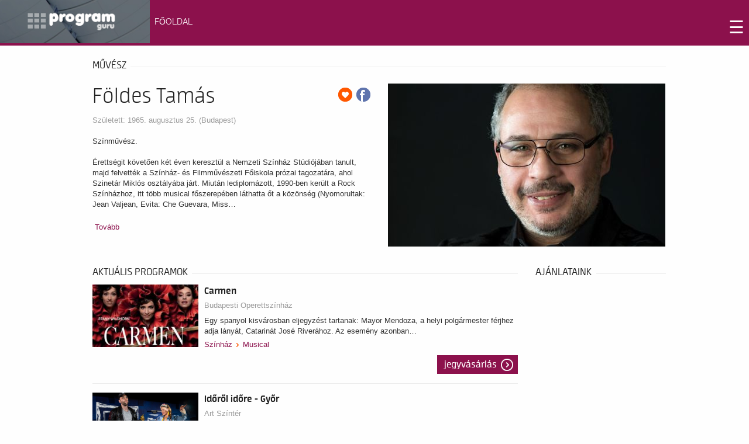

--- FILE ---
content_type: text/html; charset=UTF-8
request_url: https://programguru.jegy.hu/person/foldes-tamas-1722
body_size: 31221
content:
<!DOCTYPE html>
<html prefix="og: http://ogp.me/ns#" lang="hu-hu" >
<head><meta charset="UTF-8" />
		    <meta name="viewport" content="width=device-width, initial-scale=1, maximum-scale=2.0">

	
    	
	 
	<meta name="title" content="Impresszum" />
	<meta property="og:url" content="http://programguru.hu/impresszum.html" />
	<meta property="og:title" content="Impresszum" />
	<meta property="og:type" content="article" />
	<meta property="og:description" content="Felelős kiadó: Művészeti Projekt KftÜgyvezető: Horváth ErikaEmail: Ez az e-mail-cím a szpemrobotok elleni védelem alatt áll. Megtekintéséhez engedélye..." />
	<meta name="description" content="Felelős kiadó: Művészeti Projekt KftÜgyvezető: Horváth ErikaEmail: Ez az e-mail-cím a szpemrobotok elleni védelem alatt áll. Megtekintéséhez engedélye..." />
	<meta name="generator" content="Joomla! - Open Source Content Management" />
	<title>Online Jegyvásárlás - ProgramGuru</title>
				<link rel="canonical" href="https://www.jegy.hu/person/foldes-tamas-1722" />
		<link rel="icon" href="/resources/images/favicons/favicon_jegy.ico">
		<meta name="description" content="A jegy.hu-n színházi előadásokra, koncertekre, fesztiválokra, sporteseményekre vásárolhat jegyet online, bankkártyával. Színházjegy, koncertjegy, zene, fesztivál," />

		<meta name="keywords" content="Jegy, Jegyvásárlás, label_theatre_ticket, label_concert_ticket, Színház, program_subtype_koncert, Fesztivál, label_buy_tickets_online, interface_lang_boxoffice" />

				
		<meta property="og:title" content="Jegy.hu - Földes Tamás" />

		<meta property="og:type" content="website" />

		<meta property="og:site_name" content="Jegy.hu" />

		<meta property="og:image" content="https://pb2.jegy.hu/imgs/system-4/actor/000/001/722/foldes-tamas-222-131-89776.jpg" />

		<meta property="og:url" content="https://programguru.jegy.hu/person/foldes-tamas-1722" />

		<meta property="og:description" content="Színművész.Érettségit követően két éven keresztül a Nemzeti Színház Stúdiójában tanult, majd felvették a Színház- és Filmművészeti Főiskola prózai tagozatára, ahol Szinetár Miklós osztályába járt. Miután lediplomázott, 1990-ben került a Rock Színházhoz, itt több musical főszerepében láthatta őt a közönség (Nyomorultak: Jean Valjean, Evita: Che Guevara, Miss Saigon: John.) A Rock&#8230;" />

				<link rel="stylesheet" href="/resources/css/fonts/fontkit.css?v=1768561144" />
				<link rel="stylesheet" href="/resources/css/app.css?v=1768561144" />
				<link rel="stylesheet" href="/resources/js/libs/jquery.qtip/jquery.qtip.min.css?v=1768561144" />
				
<link rel="stylesheet" href="/design/custom/440/itbrandcolor.css?v=1768561144" type="text/css" media="screen" />

<link rel="stylesheet" href="/resources/js/libs/jquery.fancybox/jquery.fancybox.min.css?v=1768561144" type="text/css" media="screen" />

				<style type="text/css" media="screen">
<!--

-->
</style>
				<script type="text/javascript">
	
</script>
	<!--link href="http://programguru.hu/templates/gk_university/images/favicon.ico" rel="shortcut icon" type="image/vnd.microsoft.icon" /-->
	<link href="http://programguru.hu/component/search/?Itemid=507&amp;format=opensearch" rel="search" title="Keresés Szórakoztató programajánló - programok" type="application/opensearchdescription+xml" />
	<link href="/design/programguru2016/css/magnific-popup.css?v=1768561144" rel="stylesheet" type="text/css" />
	<link href="/design/programguru2016/css/k2.fonts.css?v=1768561144" rel="stylesheet" type="text/css" />
	<link href="/design/programguru2016/css/k2.css?v=1768561144" rel="stylesheet" type="text/css" />
	<link href="/design/programguru2016/css/modal.css?v=1768561144" rel="stylesheet" type="text/css" />
	<link href="/design/programguru2016/css/font-awesome.css?v=1768561144" rel="stylesheet" type="text/css" />
	<link href="/design/programguru2016/css/normalize.css?v=1768561144" rel="stylesheet" type="text/css" />
	<link href="/design/programguru2016/css/layout.css?v=1768561144" rel="stylesheet" type="text/css" />
	<link href="/design/programguru2016/css/joomla.css?v=1768561144" rel="stylesheet" type="text/css" />
	<link href="/design/programguru2016/css/system.css?v=1768561144" rel="stylesheet" type="text/css" />
	<link href="/design/programguru2016/css/template.css?v=1768561144" rel="stylesheet" type="text/css" />
	<link href="/design/programguru2016/css/menu.css?v=1768561144" rel="stylesheet" type="text/css" />
	<link href="/design/programguru2016/css/gk.stuff.css?v=1768561144" rel="stylesheet" type="text/css" />
	<link href="/design/programguru2016/css/jomsocial.css?v=1768561144" rel="stylesheet" type="text/css" />
	<link href="/design/programguru2016/css/style3.css?v=1768561144" rel="stylesheet" type="text/css" />
	<style type="text/css">
.childcontent .gkcol { width: 200px; }

@media screen and (max-width: 768px) {
    	#k2Container .itemsContainer { width: 100%!important; } 
    	.cols-2 .column-1,
    	.cols-2 .column-2,
    	.cols-3 .column-1,
    	.cols-3 .column-2,
    	.cols-3 .column-3,
    	.demo-typo-col2,
    	.demo-typo-col3,
    	.demo-typo-col4 {width: 100%; }
    	}
	</style>
	<script src="/resources/js/vendor/custom.modernizr.js?v=1768561144"></script>
			<script src="/resources/js/jquery-2.2.4.min.js?v=1768561144"></script>
	<!--script src="/design/programguru2016/js/jquery_noconflict.js?v=1768561144" type="text/javascript"></script-->
	<!--script src="/design/programguru2016/js/jquery_migrate.min.js?v=1768561144" type="text/javascript"></script-->
	<!--script src="/design/programguru2016/js/noconflict.js?v=1768561144" type="text/javascript"></script-->
	<script src="/design/programguru2016/js/jquery.magnific_popup.min.js?v=1768561144" type="text/javascript"></script>
	
	<!--script src="/design/programguru2016/js/bootstrap.min.js?v=1768561144" type="text/javascript"></script>
	<script src="/design/programguru2016/js/mootools_core.js?v=1768561144" type="text/javascript"></script>
	<script src="/design/programguru2016/js/core.js?v=1768561144" type="text/javascript"></script>
	<script src="/design/programguru2016/js/mootools_more.js?v=1768561144" type="text/javascript"></script>
	<script src="/design/programguru2016/js/modal.js?v=1768561144" type="text/javascript"></script>
	<script src="/design/programguru2016/js/modernizr.js?v=1768561144" type="text/javascript"></script>
	<script src="/design/programguru2016/js/gk.scripts.js?v=1768561144" type="text/javascript"></script>
	<script src="/design/programguru2016/js/gk.menu.js?v=1768561144" type="text/javascript"></script>
	<script src="/design/programguru2016/js/scrollreveal.js?v=1768561144" type="text/javascript"></script>
	<script type="text/javascript">
jQuery(function($) {
			SqueezeBox.initialize({});
			SqueezeBox.assign($('a.modal').get(), {
				parse: 'rel'
			});
		});

		window.jModalClose = function () {
			SqueezeBox.close();
		};
		
		// Add extra modal close functionality for tinyMCE-based editors
		document.onreadystatechange = function () {
			if (document.readyState == 'interactive' && typeof tinyMCE != 'undefined' && tinyMCE)
			{
				if (typeof window.jModalClose_no_tinyMCE === 'undefined')
				{	
					window.jModalClose_no_tinyMCE = typeof(jModalClose) == 'function'  ?  jModalClose  :  false;
					
					jModalClose = function () {
						if (window.jModalClose_no_tinyMCE) window.jModalClose_no_tinyMCE.apply(this, arguments);
						tinyMCE.activeEditor.windowManager.close();
					};
				}
		
				if (typeof window.SqueezeBoxClose_no_tinyMCE === 'undefined')
				{
					if (typeof(SqueezeBox) == 'undefined')  SqueezeBox = {};
					window.SqueezeBoxClose_no_tinyMCE = typeof(SqueezeBox.close) == 'function'  ?  SqueezeBox.close  :  false;
		
					SqueezeBox.close = function () {
						if (window.SqueezeBoxClose_no_tinyMCE)  window.SqueezeBoxClose_no_tinyMCE.apply(this, arguments);
						tinyMCE.activeEditor.windowManager.close();
					};
				}
			}
		};
		
 $GKMenu = { height:false, width:false, duration: 500 };
$GK_TMPL_URL = "http://programguru.hu/templates/gk_university";

$GK_URL = "http://programguru.hu/";

	</script-->
	<link rel="apple-touch-icon" href="http://programguru.hu/templates/gk_university/images/touch-device.png">
	<link rel="apple-touch-icon-precomposed" href="http://programguru.hu/templates/gk_university/images/touch-device.png">

    <link rel="stylesheet" href="/design/programguru2016/css/small.desktop.css?v=1768561144" media="(max-width: 1630px)" />
<link rel="stylesheet" href="/design/programguru2016/css/tablet.css?v=1768561144" media="(max-width: 1024px)" />
<link rel="stylesheet" href="/design/programguru2016/css/small.tablet.css?v=1768561144" media="(max-width: 820px)" />
<link rel="stylesheet" href="/design/programguru2016/css/mobile.css?v=1768561144" media="(max-width: 580px)" />

<!--[if IE 9]>
<link rel="stylesheet" href="http://programguru.hu/templates/gk_university/css/ie/ie9.css" type="text/css" />
<![endif]-->

<!--[if IE 8]>
<link rel="stylesheet" href="http://programguru.hu/templates/gk_university/css/ie/ie8.css" type="text/css" />
<![endif]-->

<!--[if lte IE 7]>
<link rel="stylesheet" href="http://programguru.hu/templates/gk_university/css/ie/ie7.css" type="text/css" />
<![endif]-->

<!--[if lte IE 9]>
<script type="text/javascript" src="http://programguru.hu/templates/gk_university/js/ie.js"></script>
<![endif]-->

<!--[if (gte IE 6)&(lte IE 8)]>
<script type="text/javascript" src="http://programguru.hu/templates/gk_university/js/respond.js"></script>
<script type="text/javascript" src="http://programguru.hu/templates/gk_university/js/selectivizr.js"></script>
<script type="text/javascript" src="http://html5shim.googlecode.com/svn/trunk/html5.js"></script>
<![endif]-->	 <!--script type="text/javascript" src="/design/programguru2016/js/jquery_1.7.1.min.js?v=1768561144"></script-->
<script type="text/javascript" src="/design/programguru2016/js/livequery.js?v=1768561144"></script>
<meta property="og:image" itemprop="image" content="http://www.programguru.hu/images/facelogo.png" />
<link rel="image_src" href="http://www.programguru.hu/images/facelogo.png" />

<link href='/design/programguru2016/css/css.css?v=1768561144' rel='stylesheet' type='text/css'>	
<link href='/design/programguru2016/css/css2.css?v=1768561144' rel='stylesheet' type='text/css'>
<link href='/design/programguru2016/css/css3.css?v=1768561144' rel='stylesheet' type='text/css'>

<link href="/design/programguru2016/css/css4.css?v=1768561144" rel="stylesheet">
<link href="/design/programguru2016/css/css5.css?v=1768561144" rel="stylesheet">

<!-- Start of Smartsupp Live Chat script -->
<!--script type="text/javascript">
var _smartsupp = _smartsupp || {};
_smartsupp.key = 'beb13dcf9017c79c2ff81f178cc88a03df8993e7';
window.smartsupp||(function(d) {
	var s,c,o=smartsupp=function(){ o._.push(arguments)};o._=[];
	s=d.getElementsByTagName('script')[0];c=d.createElement('script');
	c.type='text/javascript';c.charset='utf-8';c.async=true;
	c.src='//www.smartsuppchat.com/loader.js?';s.parentNode.insertBefore(c,s);
})(document);
</script-->
	<script src="/resources/js/mylibs/common.js?v=1768561144"></script>
	<script src="/resources/js/libs/jquery.qtip/jquery.qtip.min.js?v=1768561144"></script>
	<script src="/resources/js/libs/jquery.number.min.js?v=1768561144"></script>



<script type="text/javascript">
(function(i,s,o,g,r,a,m){i['GoogleAnalyticsObject']=r;i[r]=i[r]||function(){
(i[r].q=i[r].q||[]).push(arguments)},i[r].l=1*new Date();a=s.createElement(o),
m=s.getElementsByTagName(o)[0];a.async=1;a.src=g;m.parentNode.insertBefore(a,m)
})(window,document,'script','//www.google-analytics.com/analytics.js','ga');
ga('create','UA-88701268-1','auto');
ga('require','ecommerce');
ga('send','pageview');
</script>


<script type="application/ld+json">
						{
						"@context": "https://schema.org",
						"@type": "BreadcrumbList",
						"itemListElement": [{
				"@type": "ListItem",
				"position": 1,
				"item":
				{
				"@id": "/person",
				"name": "Színészek"
				}
			},{
				"@type": "ListItem",
				"position": 2,
				"item":
				{
				"@id": "https://programguru.jegy.hu/person/foldes-tamas-1722",
				"name": "Földes Tamás"
				}
			}]
			}
			</script>


<link rel="stylesheet" href="/design/programguru2016/css/itcorr.css?v=1768561144"><style data-scope="interticket">.kiemelt1, .kiemelt2, .kiemelt3 { display: none !important; } </style></head>
<body class="">
	
		
<style>		
<!--
body {
margin:0px;
padding:0px;
}			
   .top1 {
        float: left;
        width: 20%;
    }
    .top2 {
        float: right;
        width: 80%;
		margin-top:15px;
		
    }
	
    img {
        max-width: 100%;
        height: auto;
    }
    .group:after {
        content:"";
        display: table;
        clear: both;
		
    }
   /* @media screen and (max-width: 680px) {
        .top1, .top2 {
            float: none;
            width: auto;
        }
    }*/
    @media screen and (max-width: 590px) {
        .top1 {
            float: none;
            width: auto;
        }
    }
-->	
</style>		

<div class="group" style="width:100%;background-color:#8c114c;">  
	<div class="top1">
	<a href="http://programguru.hu/"><img src="/design/programguru2016/components/gurulogo.png"></a>
	</div>
	<div class="top2">
<style>

ul.topnav {
  list-style-type: none;
  margin: 0;
  padding: 0;
  overflow: hidden;

}

ul.topnav li {float: left;}

ul.topnav li a {
  display: inline-block;
  color: #FFFFFF;
  text-align: center;
  padding: 14px 8px;
  text-decoration: none;
  transition: 0.3s;
  font-size: 14px;
font-family: 'Raleway', sans-serif;
}

ul.topnav li a:hover {background-color: #555;}

ul.topnav li.icon {display: none;}

@media screen and (max-width:1280px) {
  ul.topnav li:not(:first-child) {display: none;}
  ul.topnav li.icon {
    float: right;
    display: inline-block;
  }
}

@media screen and (max-width:1280px) {
  ul.topnav.responsive {position: relative;}
  ul.topnav.responsive li.icon {
    position: absolute;
    right: 0;
    top: 0;
  }
  ul.topnav.responsive li {
    float: none;
    display: inline;
  }
  ul.topnav.responsive li a {
    display: block;
    text-align: left;
  }
}
</style>
<ul class="topnav" id="myTopnav">
					<li>
						<a href="http://programguru.hu/">FŐOLDAL</a>
					</li>
					<li>
						<a href="http://programguru.hu/kultur-naplo.html">KULTÚR NAPLÓ</a>
					</li>
					<li>
						<a href="http://programguru.hu/kiallitas.html">KIÁLLÍTÁS</a>
					</li>
					<li>
						<a href="http://programguru.hu/galeriak-vilaga.html">GALÉRIÁK VILÁGA</a>
					</li>
					<li>
						<a href="http://programguru.hu/hangolo.html">HANGOLÓ</a>
					</li>
					<li>
						<a href="http://programguru.hu/fesztival.html">FESZTIVÁL</a>
					</li>
					<li>
						<a href="http://programguru.hu/borkultura.html">BORKULTÚRA</a>
					</li>
					<li>
						<a href="http://programguru.hu/konyvajanlo.html">KÖNYVAJÁNLÓ</a>
					</li>
					<li>
						<a href="http://programguru.hu/kozonseg-kavehaz.html">KÖZÖNSÉG KÁVÉHÁZ</a>
					</li>
					<li>
						<a href="https://programguru.jegy.hu/" target="_blank">JEGYVÁSÁRLÁS</a>
					</li>
					

					
  <li class="icon">
    <a href="javascript://programguru.hu/impresszum.html/void(0);" style="font-size:30px;" onclick="myFunction()">☰</a>
  </li>
</ul>


<script>
function myFunction() {
    var x = document.getElementById("myTopnav");
    if (x.className === "topnav") {
        x.className += " responsive";
    } else {
        x.className = "topnav";
    }
}
</script>


	</div>

</div>	

<style>		
<!--
body {
margin:0px;
padding:0px;
}			
	.kiemelt1 {
        float: left;
        width: 40%;
    }
    .kiemelt2 {
        float: left;
        width: 30%;
		background-color:#000000;
    }
    .kiemelt3 {
        float: right;
        width: 30%;
		background-color:#000000;
    }
	.body1 {
        float: left;
        width: 70%;
		padding-left:10px;
		padding-right:10px;
    }
    .body2 {
        float: left;
        width: 30%;
    }
	
    img {
        max-width: 100%;
        height: auto;
    }
    .group:after {
        content:"";
        display: table;
        clear: both;
		
    }
	.kcim {
			font-size:14px;
			padding-left:10px;
			color:#ffffff;
			padding-top:23px;
			}	
	.kcim a{
			color:#ffffff;
			
			}	
			
   @media screen and (max-width: 680px) {
        .kiemelt1, .kiemelt2, .kiemelt3 {
            float: none;
            width: auto;
        }
	}
    @media screen and (max-width: 680px) {
        .kiemelt3 {
		display: none;
		}
    }
@media screen and (max-width: 680px) {
        .body1, .body2 {
            float: none;
            width: auto;
        }
	}	
-->	
</style>		
<div class="group" style="width:100%;background-color:#000000;">  
  <!--topkiemeles-->

	<div class="kiemelt1">
	<div id="some-id">
<!--script type='text/javascript'><!--//<![CDATA[
   var m3_u = (location.protocol=='https:'?'https://bakonyiart.hu/adserver/www/delivery/ajs.php':'http://bakonyiart.hu/adserver/www/delivery/ajs.php');
   var m3_r = Math.floor(Math.random()*99999999999);
   if (!document.MAX_used) document.MAX_used = ',';
   document.write ("<scr"+"ipt type='text/javascript' src='"+m3_u);
   document.write ("?zoneid=7");
   document.write ('&amp;cb=' + m3_r);
   if (document.MAX_used != ',') document.write ("&amp;exclude=" + document.MAX_used);
   document.write (document.charset ? '&amp;charset='+document.charset : (document.characterSet ? '&amp;charset='+document.characterSet : ''));
   document.write ("&amp;loc=" + escape(window.location));
   if (document.referrer) document.write ("&amp;referer=" + escape(document.referrer));
   if (document.context) document.write ("&context=" + escape(document.context));
   if (document.mmm_fo) document.write ("&amp;mmm_fo=1");
   document.write ("'><\/scr"+"ipt>");
//]]>--><!--/script><noscript><a href='http://bakonyiart.hu/adserver/www/delivery/ck.php?n=a5999d1b&amp;cb=INSERT_RANDOM_NUMBER_HERE' target='_blank'><img src='/design/programguru2016/components/avw.php' border='0' alt='' /></a></noscript-->

</div>
<script>
    $(document).ready(function () {
        var img = $('#some-id').find('img');
        if (typeof (img) !== 'undefined' && img.length > 0) {
            $(img)
                    .removeAttr('width')
                    .removeAttr('height')
                    .addClass('img-responsive'); // eg: twitter bootstrap
        }
    });
</script>

	</div>
	<div class="kiemelt2">
	

	
	
    

      <!-- Plugins: BeforeDisplay -->
      
      <!-- K2 Plugins: K2BeforeDisplay -->
      
      

      
      <!-- Plugins: AfterDisplayTitle -->
      
      <!-- K2 Plugins: K2AfterDisplayTitle -->
      
      <!-- Plugins: BeforeDisplayContent -->
      
      <!-- K2 Plugins: K2BeforeDisplayContent -->
      
      
  
		 <a href="http://programguru.hu/kultur-naplo/item/5157-a-jatekszinben-elkezdodtek-az-eletrevalok-probai.html" title="Tovább &quot;A J&aacute;t&eacute;ksz&iacute;nben elkezdődtek az &Eacute;letreval&oacute;k pr&oacute;b&aacute;i&quot;">
	  <!--div style="width:270px;padding-top:6px;float:left;margin-right:10px;"-->
	      	     
	      	<img style="width:100%" src="/design/programguru2016/components/040aa41fb7bfc29f40c768b3a438f199_l.jpg" alt="A J&aacute;t&eacute;ksz&iacute;nben elkezdődtek az &Eacute;letreval&oacute;k pr&oacute;b&aacute;i"/>
	      
	      
      	  <div class="kcim" style="font-family: 'Open Sans Condensed', sans-serif;font-style: italic; font-weight: 700;font-size: 19px;">
	  A Játékszínben elkezdődtek az Életrevalók próbái...      <!--?php echo $item->title,0,25; ?-->
	  </div>
	  </a>	
            





      


      

     
     
     

    

  



	
	</div>
	<div class="kiemelt3">
	

	
	
    

      <!-- Plugins: BeforeDisplay -->
      
      <!-- K2 Plugins: K2BeforeDisplay -->
      
      

      
      <!-- Plugins: AfterDisplayTitle -->
      
      <!-- K2 Plugins: K2AfterDisplayTitle -->
      
      <!-- Plugins: BeforeDisplayContent -->
      
      <!-- K2 Plugins: K2BeforeDisplayContent -->
      
      
  
		 <a href="http://programguru.hu/kiallitas/item/5139-boba-festomuvesz-tarlata-a-madach-szinhaz-tolnay-szalonjaban.html" title="Tovább &quot;Boba festőműv&eacute;sz t&aacute;rlata a Mad&aacute;ch Sz&iacute;nh&aacute;z Tolnay Szalonj&aacute;ban&quot;">
	  <!--div style="width:270px;padding-top:6px;float:left;margin-right:10px;"-->
	      	     
	      	<img style="width:100%" src="/design/programguru2016/components/fca7f43502c246e09719369a1a6fefe3_l.jpg" alt="Boba festőműv&eacute;sz t&aacute;rlata a Mad&aacute;ch Sz&iacute;nh&aacute;z Tolnay Szalonj&aacute;ban"/>
	      
	      
      	  <div class="kcim" style="font-family: 'Open Sans Condensed', sans-serif;font-style: italic; font-weight: 700;font-size: 19px;">
	  Boba festőművész tárlata a Madách Színház Tolnay Szal...      <!--?php echo $item->title,0,25; ?-->
	  </div>
	  </a>	
            





      


      

     
     
     

    

  



	</div>
	
<!--topkiemeles-->
</div>

<div style="clear:both;"></div>
<!--body-->
<div class="group" style="width:100%;">  
	
		
		                    
		
		
		 <div class="itemBody" style="padding-left:25px;padding-right:10px;">
			
			


<div class="row">
	<div class="large-12 columns">
		<div class="h4Title">
			<h4>művész</h4>
			<div class="lineHolder"><hr /></div>
		</div>
	</div>
</div>
<article class="row programLarge">
	<div class="large-6 columns img474wrapper">
		<div class="rateContainer" data-thumb-index="0" data-imagecount="1">
							<img src="https://pb2.jegy.hu/imgs/system-4/actor/000/001/722/foldes-tamas-474-279-89776.jpg" title="Földes Tamás" alt="Földes Tamás" class="mainImg img474 cursorPointer" id="actorMainImage" />
								</div>
	</div>
	<div class="large-6 columns programInfo">
		<span style="float: right;">
							<a class="addToFav" href="#"></a>
										<a href="https://www.facebook.com/sharer/sharer.php?u=https%3A%2F%2Fprogramguru.jegy.hu%2Fperson%2Ffoldes-tamas-1722" class="icons-facebook" title="Megosztás Facebookon" target="_blank"></a>
					</span>
					<h1>Földes Tamás</h1>
				<div class="placeContainer">
							<span class="place">
					Született: 1965. augusztus 25. (Budapest)				</span>
					</div>
		<div id="actorInfo" class="descript actorInfo">
			<div class="textLineHeight">
				<p>Színművész.<br /><br />Érettségit követően két éven keresztül a Nemzeti Színház Stúdiójában tanult, majd felvették a Színház- és Filmművészeti Főiskola prózai tagozatára, ahol Szinetár Miklós osztályába járt. Miután lediplomázott, 1990-ben került a Rock Színházhoz, itt több musical főszerepében láthatta őt a közönség (Nyomorultak: Jean Valjean, Evita: Che Guevara, Miss&#8230;			</div>
							&nbsp;<a href="#panel1" id="actorInfoMore">Tovább</a>
					</div>
		
											</div>
</article>

<div class="row">
	<div class="large-9 columns">

					<div class="row">
				<div class="large-12 columns">
					<div class="h4Title">
						<h4>Aktuális programok</h4>
						<div class="lineHolder"> <hr/> </div>
					</div>
				</div>
			</div>
			<div class="programBoxesContainer programList">
				<div class="row programBoxes">
					
						<!-- Big List View -->
													<div class="large-12 columns">
								<div class="programBox bigList">
									<div class="mainImgContainer">
										<a href="/program/carmen-147472"> <img alt="Carmen" src="https://pb2.jegy.hu/imgs/system-4/program/000/147/472/carmen-222-131-239503.jpg"> </a>
									</div>
									<div class="infoContent">
										<div class="generalInfo">
											<a href="/program/carmen-147472"> <h2>Carmen</h2> </a>
											<a class="place" href="/venue/budapesti-operettszinhaz">Budapesti Operettszínház</a>
											<div class="description">
												<p>Egy spanyol kisvárosban eljegyzést tartanak: Mayor Mendoza, a helyi polgármester férjhez adja lányát, Catarinát José Riverához. Az esemény azonban&#8230;</p>
											</div>
																							<div class="categoriesBreadCrumb">
													<a class="highlight" href="https://programguru.jegy.hu/event/category/szinhaz-1/">Színház</a>&nbsp;<span class="divider"></span>&nbsp;<a class="highlight" href="https://programguru.jegy.hu/event/subcategory/musical-4/">Musical</a>
												</div>
																					</div>
																					<div class="ticketInfo">
												<a class="button moreIcon" href="https://programguru.jegy.hu/program/carmen-147472">Jegyvásárlás</a>
											</div>
																			</div>
								</div>
							</div>
													<div class="large-12 columns">
								<div class="programBox bigList">
									<div class="mainImgContainer">
										<a href="/program/idorol-idore-gyor-184902"> <img alt="Időről időre - Győr" src="https://pb2.jegy.hu/imgs/system-4/program/000/184/902/idorol-idore-gyor-222-131-275188.png"> </a>
									</div>
									<div class="infoContent">
										<div class="generalInfo">
											<a href="/program/idorol-idore-gyor-184902"> <h2>Időről időre - Győr</h2> </a>
											<a class="place" href="/venue/art-szinter">Art Színtér</a>
											<div class="description">
												<p>Egy fiú megtudja, hogy apja egy hatalmas titkot őriz. De hogy mi is az, az előadásból kiderül.</p>
											</div>
																							<div class="categoriesBreadCrumb">
													<a class="highlight" href="https://programguru.jegy.hu/event/category/szinhaz-1/">Színház</a>&nbsp;<span class="divider"></span>&nbsp;<a class="highlight" href="https://programguru.jegy.hu/event/subcategory/vigjatek-1/">Vígjáték</a>
												</div>
																					</div>
																					<div class="ticketInfo">
												<a class="button moreIcon" href="https://programguru.jegy.hu/program/idorol-idore-gyor-184902">Jegyvásárlás</a>
											</div>
																			</div>
								</div>
							</div>
													<div class="large-12 columns">
								<div class="programBox bigList">
									<div class="mainImgContainer">
										<a href="/program/a-szepseg-es-a-szornyeteg-37275"> <img alt="A Szépség és a Szörnyeteg" src="https://pb2.jegy.hu/imgs/system-4/program/000/037/275/a-szepseg-es-a-szornyeteg-222-131-143570.JPG"> </a>
									</div>
									<div class="infoContent">
										<div class="generalInfo">
											<a href="/program/a-szepseg-es-a-szornyeteg-37275"> <h2>A Szépség és a Szörnyeteg</h2> </a>
											<a class="place" href="/venue/budapesti-operettszinhaz">Budapesti Operettszínház</a>
											<div class="description">
												<p>A Szépség és a Szörnyeteg a Disney egyik legsikeresebb, legelbűvölőbb meséje, az első olyan animációs film, amelyet Oscar-díjra jelöltek&#8230;</p>
											</div>
																							<div class="categoriesBreadCrumb">
													<a class="highlight" href="https://programguru.jegy.hu/event/category/szinhaz-1/">Színház</a>&nbsp;<span class="divider"></span>&nbsp;<a class="highlight" href="https://programguru.jegy.hu/event/subcategory/musical-4/">Musical</a>
												</div>
																					</div>
																					<div class="ticketInfo">
												<a class="button moreIcon" href="https://programguru.jegy.hu/program/a-szepseg-es-a-szornyeteg-37275">Jegyvásárlás</a>
											</div>
																			</div>
								</div>
							</div>
													<div class="large-12 columns">
								<div class="programBox bigList">
									<div class="mainImgContainer">
										<a href="/program/janos-vitez-105562"> <img alt="János vitéz" src="https://pb2.jegy.hu/imgs/system-4/program/000/105/562/janos-vitez-222-131-267470.png"> </a>
									</div>
									<div class="infoContent">
										<div class="generalInfo">
											<a href="/program/janos-vitez-105562"> <h2>János vitéz</h2> </a>
											<a class="place" href="/venue/budapesti-operettszinhaz">Budapesti Operettszínház</a>
											<div class="description">
												<p>Operett

155 perc 2 felvonásban</p>
											</div>
																							<div class="categoriesBreadCrumb">
													<a class="highlight" href="https://programguru.jegy.hu/event/category/szinhaz-1/">Színház</a>&nbsp;<span class="divider"></span>&nbsp;<a class="highlight" href="https://programguru.jegy.hu/event/subcategory/musical-4/">Musical</a>
												</div>
																					</div>
																					<div class="ticketInfo">
												<a class="button moreIcon" href="https://programguru.jegy.hu/program/janos-vitez-105562">Jegyvásárlás</a>
											</div>
																			</div>
								</div>
							</div>
													<div class="large-12 columns">
								<div class="programBox bigList">
									<div class="mainImgContainer">
										<a href="/program/a-notre-dame-i-toronyor-176735"> <img alt="A Notre Dame-i toronyőr" src="https://pb2.jegy.hu/imgs/system-4/program/000/176/735/a-notre-dame-i-toronyor-222-131-267468.png"> </a>
									</div>
									<div class="infoContent">
										<div class="generalInfo">
											<a href="/program/a-notre-dame-i-toronyor-176735"> <h2>A Notre Dame-i toronyőr</h2> </a>
											<a class="place" href="/venue/budapesti-operettszinhaz">Budapesti Operettszínház</a>
											<div class="description">
												<p>Alen Menken, Stephen Schwartz és Peter Parnell varázslatosmusicalje Victor Hugo ikonikus regényéből, a Disney rajzfilmje alapján készült. A darab&#8230;</p>
											</div>
																							<div class="categoriesBreadCrumb">
													<a class="highlight" href="https://programguru.jegy.hu/event/category/szinhaz-1/">Színház</a>&nbsp;<span class="divider"></span>&nbsp;<a class="highlight" href="https://programguru.jegy.hu/event/subcategory/musical-4/">Musical</a>
												</div>
																					</div>
																					<div class="ticketInfo">
												<a class="button moreIcon" href="https://programguru.jegy.hu/program/a-notre-dame-i-toronyor-176735">Jegyvásárlás</a>
											</div>
																			</div>
								</div>
							</div>
													<div class="large-12 columns">
								<div class="programBox bigList">
									<div class="mainImgContainer">
										<a href="/program/monte-cristo-grofja-135864"> <img alt="Monte Cristo grófja" src="https://pb2.jegy.hu/imgs/system-4/program/000/135/864/monte-cristo-grofja-222-131-269706.jpeg"> </a>
									</div>
									<div class="infoContent">
										<div class="generalInfo">
											<a href="/program/monte-cristo-grofja-135864"> <h2>Monte Cristo grófja</h2> </a>
											<a class="place" href="/venue/budapesti-operettszinhaz">Budapesti Operettszínház</a>
											<div class="description">
												<p>A Monte Cristo grófja egy igazi, nagy ívű, romantikus musical. A történet ismert: nyüzsgő kikötő, a tenger hullámzása, régi-új&#8230;</p>
											</div>
																							<div class="categoriesBreadCrumb">
													<a class="highlight" href="https://programguru.jegy.hu/event/category/szinhaz-1/">Színház</a>&nbsp;<span class="divider"></span>&nbsp;<a class="highlight" href="https://programguru.jegy.hu/event/subcategory/musical-4/">Musical</a>
												</div>
																					</div>
																					<div class="ticketInfo">
												<a class="button moreIcon" href="https://programguru.jegy.hu/program/monte-cristo-grofja-135864">Jegyvásárlás</a>
											</div>
																			</div>
								</div>
							</div>
													<div class="large-12 columns">
								<div class="programBox bigList">
									<div class="mainImgContainer">
										<a href="/program/a-ciganybaro-176732"> <img alt="A cigánybáró" src="https://pb2.jegy.hu/imgs/system-4/program/000/176/732/a-ciganybaro-222-131-272733.png"> </a>
									</div>
									<div class="infoContent">
										<div class="generalInfo">
											<a href="/program/a-ciganybaro-176732"> <h2>A cigánybáró</h2> </a>
											<a class="place" href="/venue/budapesti-operettszinhaz">Budapesti Operettszínház</a>
											<div class="description">
												<p>Ifj. Johann Strauss egyik legnépszerűbb műve, A cigánybáró a Jókai200 emlékév keretében kerül színpadra a Budapesti Operettszínházban. A darab&#8230;</p>
											</div>
																							<div class="categoriesBreadCrumb">
													<a class="highlight" href="https://programguru.jegy.hu/event/category/szinhaz-1/">Színház</a>&nbsp;<span class="divider"></span>&nbsp;<a class="highlight" href="https://programguru.jegy.hu/event/subcategory/opera-operett-3/">Opera / Operett</a>
												</div>
																					</div>
																					<div class="ticketInfo">
												<a class="button moreIcon" href="https://programguru.jegy.hu/program/a-ciganybaro-176732">Jegyvásárlás</a>
											</div>
																			</div>
								</div>
							</div>
													<div class="large-12 columns">
								<div class="programBox bigList">
									<div class="mainImgContainer">
										<a href="/program/idorol-idore-szulak-andrea-foldes-tamas-nyomarkay-zsigmond-mosolygo-sara-dekany-barnabas-reit-183718"> <img alt="Időről időre (Szulák Andrea, Földes Tamás, Nyomárkay Zsigmond, Mosolygó Sára, Dékány Barnabás, Reit" src="https://pb2.jegy.hu/imgs/system-4/program/000/183/718/idorol-idore-szulak-andrea-foldes-tamas-nyomarkay-zsigmond-mosolygo-sara-dekany-barnabas-reit-222-131-275194.png"> </a>
									</div>
									<div class="infoContent">
										<div class="generalInfo">
											<a href="/program/idorol-idore-szulak-andrea-foldes-tamas-nyomarkay-zsigmond-mosolygo-sara-dekany-barnabas-reit-183718"> <h2>Időről időre (Szulák Andrea, Földes Tamás, Nyomárkay Zsigmond, Mosolygó Sára, Dékány Barnabás, Reit</h2> </a>
											<a class="place" href="/venue/art-szinter">Art Színtér</a>
											<div class="description">
												<p>Egy fiú megtudja, hogy apja egy hatalmas titkot őriz. De hogy mi is az, az előadásból kiderül.</p>
											</div>
																							<div class="categoriesBreadCrumb">
													<a class="highlight" href="https://programguru.jegy.hu/event/category/szinhaz-1/">Színház</a>&nbsp;<span class="divider"></span>&nbsp;<a class="highlight" href="https://programguru.jegy.hu/event/subcategory/vigjatek-1/">Vígjáték</a>
												</div>
																					</div>
																					<div class="ticketInfo">
												<a class="button moreIcon" href="https://programguru.jegy.hu/program/idorol-idore-szulak-andrea-foldes-tamas-nyomarkay-zsigmond-mosolygo-sara-dekany-barnabas-reit-183718">Jegyvásárlás</a>
											</div>
																			</div>
								</div>
							</div>
													<div class="large-12 columns">
								<div class="programBox bigList">
									<div class="mainImgContainer">
										<a href="/program/hegedus-a-hazteton-122222"> <img alt="Hegedűs a háztetőn" src="https://pb2.jegy.hu/imgs/system-4/program/000/122/222/hegedus-a-hazteton-222-131-167108.jpg"> </a>
									</div>
									<div class="infoContent">
										<div class="generalInfo">
											<a href="/program/hegedus-a-hazteton-122222"> <h2>Hegedűs a háztetőn</h2> </a>
											<a class="place" href="/venue/budapesti-operettszinhaz">Budapesti Operettszínház</a>
											<div class="description">
												<p>„Hegedűs a háztetőn… valahol mind azok vagyunk. Megpróbálunk egy letisztult dallamot kicsalni, miközben egyensúlyozunk, hogy ne szegjük nyakunkat. Nem&#8230;</p>
											</div>
																							<div class="categoriesBreadCrumb">
													<a class="highlight" href="https://programguru.jegy.hu/event/category/szinhaz-1/">Színház</a>&nbsp;<span class="divider"></span>&nbsp;<a class="highlight" href="https://programguru.jegy.hu/event/subcategory/musical-4/">Musical</a>
												</div>
																					</div>
																					<div class="ticketInfo">
												<a class="button moreIcon" href="https://programguru.jegy.hu/program/hegedus-a-hazteton-122222">Jegyvásárlás</a>
											</div>
																			</div>
								</div>
							</div>
													<div class="large-12 columns">
								<div class="programBox bigList">
									<div class="mainImgContainer">
										<a href="/program/jekyll-es-hyde-122870"> <img alt="Jekyll és Hyde" src="https://pb2.jegy.hu/imgs/system-4/program/000/122/870/jekyll-es-hyde-222-131-198525.jpg"> </a>
									</div>
									<div class="infoContent">
										<div class="generalInfo">
											<a href="/program/jekyll-es-hyde-122870"> <h2>Jekyll és Hyde</h2> </a>
											<a class="place" href="/venue/budapesti-operettszinhaz">Budapesti Operettszínház</a>
											<div class="description">
												<p>Egy mindenre elszánt orvos meghódítja a színpadot!
A misztikus thriller világsikerű Broadway-musical változata</p>
											</div>
																							<div class="categoriesBreadCrumb">
													<a class="highlight" href="https://programguru.jegy.hu/event/category/szinhaz-1/">Színház</a>&nbsp;<span class="divider"></span>&nbsp;<a class="highlight" href="https://programguru.jegy.hu/event/subcategory/musical-4/">Musical</a>
												</div>
																					</div>
																					<div class="ticketInfo">
												<a class="button moreIcon" href="https://programguru.jegy.hu/program/jekyll-es-hyde-122870">Jegyvásárlás</a>
											</div>
																			</div>
								</div>
							</div>
													<div class="large-12 columns">
								<div class="programBox bigList">
									<div class="mainImgContainer">
										<a href="/program/danko-pista-181669"> <img alt="Dankó Pista" src="https://pb2.jegy.hu/imgs/system-4/program/000/181/669/danko-pista-222-131-276922.jpg"> </a>
									</div>
									<div class="infoContent">
										<div class="generalInfo">
											<a href="/program/danko-pista-181669"> <h2>Dankó Pista</h2> </a>
											<a class="place" href="/venue/mvm-dome">MVM Dome</a>
											<div class="description">
												<p>Tomboló szenvedély, lüktető cigánymuzsika és egy szabályokat felrúgó szerelmi történet – minden idők leglátványosabb operettshow-ja várja a nézőket 2026.&#8230;</p>
											</div>
																							<div class="categoriesBreadCrumb">
													<a class="highlight" href="https://programguru.jegy.hu/event/category/szinhaz-1/">Színház</a>&nbsp;<span class="divider"></span>&nbsp;<a class="highlight" href="https://programguru.jegy.hu/event/subcategory/opera-operett-3/">Opera / Operett</a>
												</div>
																					</div>
																					<div class="ticketInfo">
												<a class="button moreIcon" href="https://programguru.jegy.hu/program/danko-pista-181669">Jegyvásárlás</a>
											</div>
																			</div>
								</div>
							</div>
													<div class="large-12 columns">
								<div class="programBox bigList">
									<div class="mainImgContainer">
										<a href="/program/a-mosoly-orszaga-43734"> <img alt="A mosoly országa" src="https://pb2.jegy.hu/imgs/system-4/program/000/043/734/a-mosoly-orszaga-222-131-179698.jpg"> </a>
									</div>
									<div class="infoContent">
										<div class="generalInfo">
											<a href="/program/a-mosoly-orszaga-43734"> <h2>A mosoly országa</h2> </a>
											<a class="place" href="/venue/budapesti-operettszinhaz">Budapesti Operettszínház</a>
											<div class="description">
												<p>Az előadás a műfajtól megszokott módon nincs híján humornak, játékosságnak, A mosoly országa a kibékíthetetlen világnézeti ellentétek, kulturális és&#8230;</p>
											</div>
																							<div class="categoriesBreadCrumb">
													<a class="highlight" href="https://programguru.jegy.hu/event/category/szinhaz-1/">Színház</a>&nbsp;<span class="divider"></span>&nbsp;<a class="highlight" href="https://programguru.jegy.hu/event/subcategory/opera-operett-3/">Opera / Operett</a>
												</div>
																					</div>
																					<div class="ticketInfo">
												<a class="button moreIcon" href="https://programguru.jegy.hu/program/a-mosoly-orszaga-43734">Jegyvásárlás</a>
											</div>
																			</div>
								</div>
							</div>
						
									</div>
			</div>
		
		<div class="section-container auto" data-section>
			<ul class="tabs" data-tabs id="programdetails-tabs">
				<li class="tabs-title is-active"><a href="#panel1" aria-selected="true">pályafutás</a></li>
				<li class="tabs-title"><a href="#panel2">korábbi szerepek</a></li>
				<li class="tabs-title"><a href="#panel3">Képek, videók</a></li>
			</ul>
		</div>
		<div class="tabs-content" data-tabs-content="programdetails-tabs">
			
			<div class="tabs-panel is-active" id="panel1">
									 <p>Színművész.<br /><br />Érettségit követően két éven keresztül a Nemzeti Színház Stúdiójában tanult, majd felvették a Színház- és Filmművészeti Főiskola prózai tagozatára, ahol Szinetár Miklós osztályába járt. Miután lediplomázott, 1990-ben került a Rock Színházhoz, itt több musical főszerepében láthatta őt a közönség (Nyomorultak: Jean Valjean, Evita: Che Guevara, Miss Saigon: John.) A Rock Színház megszűnését követően két évig játszott a Budapesti Operettszínháznál, három évig pedig a székesfehérvári Vörösmarty Színház tagja volt. Feltűnt a Makrancos hölgyben (Petrucchio), a Bob hercegben (Plummpudding), A három testőrben (Porthos). Ezután újból a Budapesti Operettszínház szerződtette, a Csárdáskirálynő, a Marica grófnő, a Kánkán, a Gólem, a Mozart! és a Rómeó és Júlia című előadásokban játszott. Külföldön is szerepelt, többek között Németországban (Marica grófnő, Evita), Svájcban (Evita), Londonban (Dorian Gray), Olaszországban (Mária evangéliuma, Csárdáskirálynő) és Japánban (Marica grófnő). Színészmesterséget oktat a Pesti Broadway Stúdióban. 2005-ben megjelent saját lemeze, melynek címe: Negyvenedik Tél. Elnyerte a Súgó Csiga díjat is.<br /><br />2021-től a Színház- és Filmművészeti Egyetem tanára.<br /><br />Díjak, elismerések:<br />Kaszás Attila-díj (2020)<br />Artisjus-díj<br />Súgó Csiga-díj<br />eMeRTon-díj<br />Év színésze<br />Év musicalszínésze<br /><br />Színházi szerepeiből:<br />Amerikai komédia – Alphonse Soupault, lapkiadó, megfélemlített férj<br />Csárdáskirálynő – Feri bácsi<br />A mosoly országa – Csang, a herceg nagybátyja<br />A Szépség és a Szörnyeteg – Perc úr, az óra<br />Abigél – Vitay tábornok, Gina apja<br />A doktor úr – dr. Sárkány<br />A három testőr – Porthos<br />Atilla – Isten kardja – Vigilász<br />Bob herceg – Plummpudding<br />Dr. Bőregér – Dr. Falke<br />Elisabeth – Luigi Lucheni, Elisabeth gyilkosa<br />Evita – Che<br />Ghost – Kórházi szellem<br />István, a király – Koppány, a lázadó<br />Koldusopera – Peachum<br />Makrancos hölgy – Petrucchio<br />Marica grófnő – Dragomir Popolescu Moritz herceg<br />Monte Cristo grófja - Villefort<br />Miss Saigon – John<br />Mozart – Leopold Mozart<br />Nyomorultak- Jean Valjean<br />Az ördög – Az Ördög[4]<br />Ördögölő Józsiás- Lámsza, Tündérország öreg királya<br />Párizsi élet – Gondremark báró<br />Rebecca- Frank Crawley, Maxim barátja<br />Rómeó és Júlia – Lőrinc barát<br />Rudolf – Taaffe gróf, miniszterelnök<br />Szentivánéji Álom- Vackor<br />Sztárcsinálók – Juvenális<br />Veled, Uram – István király<br />Vértestvérek – Narrátor; Tejesember; Nőgyógyász; Kalauz; Rendőr<br />Isten Pénze – Ebenezer Scrooge<br />Lady Budapest – Szurov<br />Virágot Algernonnak – Frank Reilly<br /><br />Filmes szerepeiből:<br />Atilla, Isten kardja (1993) .... Vigilász<br />Örök hűség (2022) .... Bor Ernő</p>							</div>
			
			<div class="tabs-panel" id="panel2">
									<div class="programBoxesContainer programList">
						<div class="row programBoxes">

															<div class="large-12 columns">
									<div class="programBox smallList">
										<div class="mainImgContainer">
											<img src="https://pb2.jegy.hu/imgs/system-4/program/000/078/089/szaguld-a-elet-musical-valogatas-es-arany-kotta-dijatado-222-131-92854.jpg" alt=""Száguld a élet"- musical válogatás és Arany Kotta Díjátadó" />
										</div>
										<div class="infoContent">
											<div class="generalInfo">
												<h2>"Száguld a élet"- musical válogatás és Arany Kotta Díjátadó</h2>
												<span class="place">Békéscsabai Jókai Színház</span>
												<ul>
													<li>Színész</li>
												</ul>
											</div>
										</div>
									</div>
								</div>
															<div class="large-12 columns">
									<div class="programBox smallList">
										<div class="mainImgContainer">
											<img src="https://pb2.jegy.hu/imgs/system-4/program/000/147/926/2023-tihanyi-szabadteri-jatekok-maria-evangeliuma-rockopera-222-131-215845.jpg" alt="2023 Tihanyi Szabadtéri Játékok - Mária evangéliuma - rockopera" />
										</div>
										<div class="infoContent">
											<div class="generalInfo">
												<h2>2023 Tihanyi Szabadtéri Játékok - Mária evangéliuma - rockopera</h2>
												<span class="place">Levendula Színpad Kulturális K. Nonprofit KFT</span>
												<ul>
													<li>János apostol</li>
												</ul>
											</div>
										</div>
									</div>
								</div>
															<div class="large-12 columns">
									<div class="programBox smallList">
										<div class="mainImgContainer">
											<img src="https://pb2.jegy.hu/imgs/system-4/program/000/092/531/a-chicagoi-hercegno-222-131-114397.jpg" alt="A CHICAGÓI HERCEGNŐ" />
										</div>
										<div class="infoContent">
											<div class="generalInfo">
												<h2>A CHICAGÓI HERCEGNŐ</h2>
												<span class="place">Játékszín Nonprofit Közhasznú Kft.</span>
												<ul>
													<li>Alexej Zénó Luparovics nagyherceg, Moránia uralkodója</li>
												</ul>
											</div>
										</div>
									</div>
								</div>
															<div class="large-12 columns">
									<div class="programBox smallList">
										<div class="mainImgContainer">
											<img src="https://pb2.jegy.hu/imgs/system-4/program/000/060/502/a-csardaskiralyno-222-131-66623.jpg" alt="A Csárdáskirálynő" />
										</div>
										<div class="infoContent">
											<div class="generalInfo">
												<h2>A Csárdáskirálynő</h2>
												<span class="place">Budapesti Operettszínház.</span>
												<ul>
													<li>Színész</li>
												</ul>
											</div>
										</div>
									</div>
								</div>
															<div class="large-12 columns">
									<div class="programBox smallList">
										<div class="mainImgContainer">
											<img src="https://pb2.jegy.hu/imgs/system-4/program/000/057/352/a-csardaskiralyno-222-131-62423.jpg" alt="A Csárdáskirálynő" />
										</div>
										<div class="infoContent">
											<div class="generalInfo">
												<h2>A Csárdáskirálynő</h2>
												<span class="place">Budapesti Operettszínház.</span>
												<ul>
													<li>Feri bácsi</li>
												</ul>
											</div>
										</div>
									</div>
								</div>
															<div class="large-12 columns">
									<div class="programBox smallList">
										<div class="mainImgContainer">
											<img src="https://programguru.jegy.hu/resources/img/noimage222.jpg" alt="A csendestárs" />
										</div>
										<div class="infoContent">
											<div class="generalInfo">
												<h2>A csendestárs</h2>
												<span class="place">Átrium Film-Színház (Angol Nyelvű Színház KHA)</span>
												<ul>
													<li>Doc</li>
												</ul>
											</div>
										</div>
									</div>
								</div>
															<div class="large-12 columns">
									<div class="programBox smallList">
										<div class="mainImgContainer">
											<img src="https://pb2.jegy.hu/imgs/system-4/program/000/022/402/a-doktor-ur-222-131-15343.jpg" alt="A doktor úr" />
										</div>
										<div class="infoContent">
											<div class="generalInfo">
												<h2>A doktor úr</h2>
												<span class="place">Thália Színház</span>
												<ul>
													<li>Színész</li>
												</ul>
											</div>
										</div>
									</div>
								</div>
															<div class="large-12 columns">
									<div class="programBox smallList">
										<div class="mainImgContainer">
											<img src="https://pb2.jegy.hu/imgs/system-4/program/000/149/542/a-nagyenyedi-ket-fuzfa-222-131-215934.jpg" alt="A nagyenyedi két fűzfa" />
										</div>
										<div class="infoContent">
											<div class="generalInfo">
												<h2>A nagyenyedi két fűzfa</h2>
												<span class="place">Magyarock Dalszínház Színházi Egyesület</span>
												<ul>
													<li>Tordai Szabó Gerzson, a kollégium rektora; Feri bá, az osztálykirándulás vezetője</li>
												</ul>
											</div>
										</div>
									</div>
								</div>
															<div class="large-12 columns">
									<div class="programBox smallList">
										<div class="mainImgContainer">
											<img src="https://pb2.jegy.hu/imgs/system-4/program/000/034/316/a-szepseg-es-a-szornyeteg-222-131-28713.jpg" alt="A Szépség és a Szörnyeteg" />
										</div>
										<div class="infoContent">
											<div class="generalInfo">
												<h2>A Szépség és a Szörnyeteg</h2>
												<span class="place">Budapesti Operettszínház</span>
												<ul>
													<li>Perc úr, az óra</li>
												</ul>
											</div>
										</div>
									</div>
								</div>
															<div class="large-12 columns">
									<div class="programBox smallList">
										<div class="mainImgContainer">
											<img src="https://pb2.jegy.hu/imgs/system-4/program/000/004/429/a-szepseg-es-a-szornyeteg-222-131-9622.jpg" alt="A Szépség és a Szörnyeteg" />
										</div>
										<div class="infoContent">
											<div class="generalInfo">
												<h2>A Szépség és a Szörnyeteg</h2>
												<span class="place">Budapesti Operettszínház</span>
												<ul>
													<li>Perc úr, az óra</li>
												</ul>
											</div>
										</div>
									</div>
								</div>
															<div class="large-12 columns">
									<div class="programBox smallList">
										<div class="mainImgContainer">
											<img src="https://pb2.jegy.hu/imgs/system-4/program/000/069/503/a-vig-ozvegy-222-131-120102.jpg" alt="A víg özvegy" />
										</div>
										<div class="infoContent">
											<div class="generalInfo">
												<h2>A víg özvegy</h2>
												<span class="place">Budapesti Operettszínház</span>
												<ul>
													<li>Báró Zéta Mirkó</li>
												</ul>
											</div>
										</div>
									</div>
								</div>
															<div class="large-12 columns">
									<div class="programBox smallList">
										<div class="mainImgContainer">
											<img src="https://pb2.jegy.hu/imgs/system-4/program/000/032/330/abigel-222-131-25462.jpg" alt="Abigél" />
										</div>
										<div class="infoContent">
											<div class="generalInfo">
												<h2>Abigél</h2>
												<span class="place">NOVOMATIC ARÉNA SOPRON</span>
												<ul>
													<li>Vitay Tábornok</li>
												</ul>
											</div>
										</div>
									</div>
								</div>
															<div class="large-12 columns">
									<div class="programBox smallList">
										<div class="mainImgContainer">
											<img src="https://pb2.jegy.hu/imgs/system-4/program/000/054/192/abigel-222-131-65648.jpg" alt="Abigél" />
										</div>
										<div class="infoContent">
											<div class="generalInfo">
												<h2>Abigél</h2>
												<span class="place">Szegedi Szabadtéri Nonprofit Kft.</span>
												<ul>
													<li>Vitay Tábornok</li>
												</ul>
											</div>
										</div>
									</div>
								</div>
															<div class="large-12 columns">
									<div class="programBox smallList">
										<div class="mainImgContainer">
											<img src="https://pb2.jegy.hu/imgs/system-4/program/000/071/459/abigel-222-131-84639.jpg" alt="Abigél" />
										</div>
										<div class="infoContent">
											<div class="generalInfo">
												<h2>Abigél</h2>
												<span class="place">Pro Kultúra Sopron Nonprofit Kft.</span>
												<ul>
													<li>Vitay Tábornok</li>
												</ul>
											</div>
										</div>
									</div>
								</div>
															<div class="large-12 columns">
									<div class="programBox smallList">
										<div class="mainImgContainer">
											<img src="https://pb2.jegy.hu/imgs/system-4/program/000/013/661/abigel-222-131-11487.jpg" alt="ABIGÉL" />
										</div>
										<div class="infoContent">
											<div class="generalInfo">
												<h2>ABIGÉL</h2>
												<span class="place">Thália Színház</span>
												<ul>
													<li>Vitay Tábornok</li>
												</ul>
											</div>
										</div>
									</div>
								</div>
															<div class="large-12 columns">
									<div class="programBox smallList">
										<div class="mainImgContainer">
											<img src="https://pb2.jegy.hu/imgs/system-4/program/000/051/563/abigel-222-131-70666.JPG" alt="Abigél" />
										</div>
										<div class="infoContent">
											<div class="generalInfo">
												<h2>Abigél</h2>
												<span class="place">Budapesti Operettszínház</span>
												<ul>
													<li>Vitay Tábornok</li>
												</ul>
											</div>
										</div>
									</div>
								</div>
															<div class="large-12 columns">
									<div class="programBox smallList">
										<div class="mainImgContainer">
											<img src="https://pb2.jegy.hu/imgs/system-4/program/000/015/620/abigel-musical-222-131-7867.jpg" alt="Abigél - musical" />
										</div>
										<div class="infoContent">
											<div class="generalInfo">
												<h2>Abigél - musical</h2>
												<span class="place">Budapesti Operettszínház</span>
												<ul>
													<li>Vitay Tábornok</li>
												</ul>
											</div>
										</div>
									</div>
								</div>
															<div class="large-12 columns">
									<div class="programBox smallList">
										<div class="mainImgContainer">
											<img src="https://pb2.jegy.hu/imgs/system-4/program/000/013/710/abigel-musical-222-131-11573.jpg" alt="Abigél - musical" />
										</div>
										<div class="infoContent">
											<div class="generalInfo">
												<h2>Abigél - musical</h2>
												<span class="place">Budapesti Operettszínház</span>
												<ul>
													<li>Vitay Tábornok</li>
												</ul>
											</div>
										</div>
									</div>
								</div>
															<div class="large-12 columns">
									<div class="programBox smallList">
										<div class="mainImgContainer">
											<img src="https://pb2.jegy.hu/imgs/system-4/program/000/174/177/astrum-szinhaz-a-rozsa-titkai-az-igaz-tortenet-a-kis-herceg-mogott-222-131-257265.jpg" alt="Astrum Színház: A rózsa titkai - Az igaz történet a kis herceg mögött" />
										</div>
										<div class="infoContent">
											<div class="generalInfo">
												<h2>Astrum Színház: A rózsa titkai - Az igaz történet a kis herceg mögött</h2>
												<span class="place">Eötvös10 Művelődési Ház</span>
												<ul>
													<li>Tonio</li>
												</ul>
											</div>
										</div>
									</div>
								</div>
															<div class="large-12 columns">
									<div class="programBox smallList">
										<div class="mainImgContainer">
											<img src="https://pb2.jegy.hu/imgs/system-4/program/000/046/364/az-ordog-222-131-162480.jpg" alt="Az ördög" />
										</div>
										<div class="infoContent">
											<div class="generalInfo">
												<h2>Az ördög</h2>
												<span class="place">Karinthy Színház</span>
												<ul>
													<li>Ördög</li>
												</ul>
											</div>
										</div>
									</div>
								</div>
															<div class="large-12 columns">
									<div class="programBox smallList">
										<div class="mainImgContainer">
											<img src="https://pb2.jegy.hu/imgs/system-4/program/000/147/444/az-orfeum-magusa-222-131-239500.jpg" alt="Az Orfeum mágusa" />
										</div>
										<div class="infoContent">
											<div class="generalInfo">
												<h2>Az Orfeum mágusa</h2>
												<span class="place">Budapesti Operettszínház</span>
												<ul>
													<li>Maxi - az Orfeum mindenese</li>
												</ul>
											</div>
										</div>
									</div>
								</div>
															<div class="large-12 columns">
									<div class="programBox smallList">
										<div class="mainImgContainer">
											<img src="https://pb2.jegy.hu/imgs/system-4/program/000/059/401/barsony-lorinczy-amerikai-komedia-szvingjatek-ket-reszben-222-131-65384.jpg" alt="BÁRSONY-LŐRINCZY: AMERIKAI KOMÉDIA - szvingjáték két részben -" />
										</div>
										<div class="infoContent">
											<div class="generalInfo">
												<h2>BÁRSONY-LŐRINCZY: AMERIKAI KOMÉDIA - szvingjáték két részben -</h2>
												<span class="place">Kölcsey Központ</span>
												<ul>
													<li>Színész</li>
												</ul>
											</div>
										</div>
									</div>
								</div>
															<div class="large-12 columns">
									<div class="programBox smallList">
										<div class="mainImgContainer">
											<img src="https://pb2.jegy.hu/imgs/system-4/program/000/158/025/beszelo-levelek-222-131-237433.jpg" alt="Beszélő levelek" />
										</div>
										<div class="infoContent">
											<div class="generalInfo">
												<h2>Beszélő levelek</h2>
												<span class="place">MOMkult</span>
												<ul>
													<li>Fellépő</li>
												</ul>
											</div>
										</div>
									</div>
								</div>
															<div class="large-12 columns">
									<div class="programBox smallList">
										<div class="mainImgContainer">
											<img src="https://pb2.jegy.hu/imgs/system-4/program/000/088/477/beszelo-levelek-februar-222-131-152022.jpg" alt="Beszélő levelek - Február" />
										</div>
										<div class="infoContent">
											<div class="generalInfo">
												<h2>Beszélő levelek - Február</h2>
												<span class="place">Mozsár Műhely</span>
												<ul>
													<li>Fellépő</li>
												</ul>
											</div>
										</div>
									</div>
								</div>
															<div class="large-12 columns">
									<div class="programBox smallList">
										<div class="mainImgContainer">
											<img src="https://pb2.jegy.hu/imgs/system-4/program/000/034/388/borban-a-vigasz-lovagrendi-operett-gala-222-131-28719.jpg" alt="Borban a vigasz! – Lovagrendi Operett Gála " />
										</div>
										<div class="infoContent">
											<div class="generalInfo">
												<h2>Borban a vigasz! – Lovagrendi Operett Gála </h2>
												<span class="place">Budapesti Operettszínház</span>
												<ul>
													<li>Színész</li>
												</ul>
											</div>
										</div>
									</div>
								</div>
															<div class="large-12 columns">
									<div class="programBox smallList">
										<div class="mainImgContainer">
											<img src="https://pb2.jegy.hu/imgs/system-4/program/000/058/097/budapesti-operettszinhaz-parasztopera-222-131-63853.jpg" alt="Budapesti Operettszínház: Parasztopera" />
										</div>
										<div class="infoContent">
											<div class="generalInfo">
												<h2>Budapesti Operettszínház: Parasztopera</h2>
												<span class="place">Átrium Film-Színház (Angol Nyelvű Színház KHA)</span>
												<ul>
													<li>Rendező</li>
												</ul>
											</div>
										</div>
									</div>
								</div>
															<div class="large-12 columns">
									<div class="programBox smallList">
										<div class="mainImgContainer">
											<img src="https://pb2.jegy.hu/imgs/system-4/program/000/001/523/csardaskiralyno-222-131-10956.jpg" alt="Csárdáskirálynő" />
										</div>
										<div class="infoContent">
											<div class="generalInfo">
												<h2>Csárdáskirálynő</h2>
												<span class="place">Budapesti Operettszínház</span>
												<ul>
													<li>Feri bácsi</li>
												</ul>
											</div>
										</div>
									</div>
								</div>
															<div class="large-12 columns">
									<div class="programBox smallList">
										<div class="mainImgContainer">
											<img src="https://pb2.jegy.hu/imgs/system-4/program/000/034/318/csardaskiralyno-222-131-25453.jpg" alt="Csárdáskirálynő" />
										</div>
										<div class="infoContent">
											<div class="generalInfo">
												<h2>Csárdáskirálynő</h2>
												<span class="place">Budapesti Operettszínház</span>
												<ul>
													<li>Feri bácsi</li>
												</ul>
											</div>
										</div>
									</div>
								</div>
															<div class="large-12 columns">
									<div class="programBox smallList">
										<div class="mainImgContainer">
											<img src="https://pb2.jegy.hu/imgs/system-4/program/000/030/892/csardaskiralyno-222-131-23738.jpg" alt="Csárdáskirálynő" />
										</div>
										<div class="infoContent">
											<div class="generalInfo">
												<h2>Csárdáskirálynő</h2>
												<span class="place">Kecskeméti Katona József Nemzeti Színház</span>
												<ul>
													<li>Feri bácsi</li>
												</ul>
											</div>
										</div>
									</div>
								</div>
															<div class="large-12 columns">
									<div class="programBox smallList">
										<div class="mainImgContainer">
											<img src="https://pb2.jegy.hu/imgs/system-4/program/000/034/320/egy-ej-velenceben-222-131-30195.jpg" alt="Egy éj Velencében" />
										</div>
										<div class="infoContent">
											<div class="generalInfo">
												<h2>Egy éj Velencében</h2>
												<span class="place">Budapesti Operettszínház</span>
												<ul>
													<li>Delacqua, velencei szenátor</li>
												</ul>
											</div>
										</div>
									</div>
								</div>
															<div class="large-12 columns">
									<div class="programBox smallList">
										<div class="mainImgContainer">
											<img src="https://pb2.jegy.hu/imgs/system-4/program/000/026/965/egy-ej-velenceben-222-131-21212.jpg" alt="Egy éj Velencében" />
										</div>
										<div class="infoContent">
											<div class="generalInfo">
												<h2>Egy éj Velencében</h2>
												<span class="place">Budapesti Operettszínház</span>
												<ul>
													<li>Delaqua, velencei szenátor</li>
												</ul>
											</div>
										</div>
									</div>
								</div>
															<div class="large-12 columns">
									<div class="programBox smallList">
										<div class="mainImgContainer">
											<img src="https://pb2.jegy.hu/imgs/system-4/program/000/091/318/elfride-jelinek-rohonc-avagy-az-oldoklo-angyal-222-131-133412.jpg" alt="Elfride Jelinek: Rohonc, avagy az öldöklő angyal" />
										</div>
										<div class="infoContent">
											<div class="generalInfo">
												<h2>Elfride Jelinek: Rohonc, avagy az öldöklő angyal</h2>
												<span class="place">Tesla Teátrum</span>
												<ul>
													<li>4. Hírnök (O. úr, szerető)</li>
												</ul>
											</div>
										</div>
									</div>
								</div>
															<div class="large-12 columns">
									<div class="programBox smallList">
										<div class="mainImgContainer">
											<img src="https://pb2.jegy.hu/imgs/system-4/program/000/004/187/elisabeth-222-131-10971.jpg" alt="Elisabeth" />
										</div>
										<div class="infoContent">
											<div class="generalInfo">
												<h2>Elisabeth</h2>
												<span class="place">Budapesti Operettszínház</span>
												<ul>
													<li>Luigi Lucheni</li>
												</ul>
											</div>
										</div>
									</div>
								</div>
															<div class="large-12 columns">
									<div class="programBox smallList">
										<div class="mainImgContainer">
											<img src="https://pb2.jegy.hu/imgs/system-4/program/000/025/977/elisabeth-222-131-18504.jpg" alt="Elisabeth" />
										</div>
										<div class="infoContent">
											<div class="generalInfo">
												<h2>Elisabeth</h2>
												<span class="place">NOVOMATIC ARÉNA SOPRON</span>
												<ul>
													<li>Luigi Lucheni</li>
												</ul>
											</div>
										</div>
									</div>
								</div>
															<div class="large-12 columns">
									<div class="programBox smallList">
										<div class="mainImgContainer">
											<img src="https://pb2.jegy.hu/imgs/system-4/program/000/168/859/elisabeth-2025-222-131-262018.jpg" alt="ELISABETH 2025" />
										</div>
										<div class="infoContent">
											<div class="generalInfo">
												<h2>ELISABETH 2025</h2>
												<span class="place">KaposMusical Team</span>
												<ul>
													<li>Luigi Luchene</li>
												</ul>
											</div>
										</div>
									</div>
								</div>
															<div class="large-12 columns">
									<div class="programBox smallList">
										<div class="mainImgContainer">
											<img src="https://pb2.jegy.hu/imgs/system-4/program/000/033/442/falusi-mariann-est-parhuzamos-eletrajzok-222-131-27132.jpg" alt="Falusi Mariann est - Párhuzamos életrajzok" />
										</div>
										<div class="infoContent">
											<div class="generalInfo">
												<h2>Falusi Mariann est - Párhuzamos életrajzok</h2>
												<span class="place">Általános</span>
												<ul>
													<li>Vendég</li>
												</ul>
											</div>
										</div>
									</div>
								</div>
															<div class="large-12 columns">
									<div class="programBox smallList">
										<div class="mainImgContainer">
											<img src="https://pb2.jegy.hu/imgs/system-4/program/000/161/198/hamupipoke-222-131-266892.jpg" alt="Hamupipőke" />
										</div>
										<div class="infoContent">
											<div class="generalInfo">
												<h2>Hamupipőke</h2>
												<span class="place">Budapesti Operettszínház</span>
												<ul>
													<li>Nevenincs király</li>
												</ul>
											</div>
										</div>
									</div>
								</div>
															<div class="large-12 columns">
									<div class="programBox smallList">
										<div class="mainImgContainer">
											<img src="https://pb2.jegy.hu/imgs/system-4/program/000/034/713/huszka-jubileumi-gala-222-131-29520.jpg" alt="Huszka Jubileumi Gála" />
										</div>
										<div class="infoContent">
											<div class="generalInfo">
												<h2>Huszka Jubileumi Gála</h2>
												<span class="place">Budapesti Operettszínház</span>
												<ul>
													<li>Színész</li>
												</ul>
											</div>
										</div>
									</div>
								</div>
															<div class="large-12 columns">
									<div class="programBox smallList">
										<div class="mainImgContainer">
											<img src="https://pb2.jegy.hu/imgs/system-4/program/000/017/726/ibusar-222-131-9651.jpg" alt="Ibusár" />
										</div>
										<div class="infoContent">
											<div class="generalInfo">
												<h2>Ibusár</h2>
												<span class="place">Budapesti Operettszínház</span>
												<ul>
													<li>Vargányai Gusztáv/Talpighy Gusztáv </li>
												</ul>
											</div>
										</div>
									</div>
								</div>
															<div class="large-12 columns">
									<div class="programBox smallList">
										<div class="mainImgContainer">
											<img src="https://pb2.jegy.hu/imgs/system-4/program/000/092/203/istvan-a-kiraly-222-131-130304.jpg" alt="István, a király" />
										</div>
										<div class="infoContent">
											<div class="generalInfo">
												<h2>István, a király</h2>
												<span class="place">Budapesti Operettszínház</span>
												<ul>
													<li>Solt</li>
												</ul>
											</div>
										</div>
									</div>
								</div>
															<div class="large-12 columns">
									<div class="programBox smallList">
										<div class="mainImgContainer">
											<img src="https://programguru.jegy.hu/resources/img/noimage222.jpg" alt="Johann Strauss: Egy éj Velencében avagy a Golyók háborúja" />
										</div>
										<div class="infoContent">
											<div class="generalInfo">
												<h2>Johann Strauss: Egy éj Velencében avagy a Golyók háborúja</h2>
												<span class="place">Budapesti Tavaszi Fesztivál</span>
												<ul>
													<li>Színész</li>
												</ul>
											</div>
										</div>
									</div>
								</div>
															<div class="large-12 columns">
									<div class="programBox smallList">
										<div class="mainImgContainer">
											<img src="https://pb2.jegy.hu/imgs/system-4/program/000/121/494/joseph-stein-jerry-bock-sheldon-harnick-hegedus-a-hazteton-222-131-166168.jpg" alt="Joseph Stein - Jerry Bock - Sheldon Harnick: HEGEDŰS A HÁZTETŐN" />
										</div>
										<div class="infoContent">
											<div class="generalInfo">
												<h2>Joseph Stein - Jerry Bock - Sheldon Harnick: HEGEDŰS A HÁZTETŐN</h2>
												<span class="place">Margitszigeti Színház</span>
												<ul>
													<li>Tevje, a tejesember</li>
												</ul>
											</div>
										</div>
									</div>
								</div>
															<div class="large-12 columns">
									<div class="programBox smallList">
										<div class="mainImgContainer">
											<img src="https://pb2.jegy.hu/imgs/system-4/program/000/068/876/kalman-imre-a-csardaskiralyno-operett-ket-felvonasban-a-budapesti-operettszinhaz-eloadasa-222-131-77762.jpg" alt="Kálmán Imre: A CSÁRDÁSKIRÁLYNŐ - operett két felvonásban - a Budapesti Operettszínház előadása" />
										</div>
										<div class="infoContent">
											<div class="generalInfo">
												<h2>Kálmán Imre: A CSÁRDÁSKIRÁLYNŐ - operett két felvonásban - a Budapesti Operettszínház előadása</h2>
												<span class="place">Kölcsey Központ</span>
												<ul>
													<li>Színész</li>
												</ul>
											</div>
										</div>
									</div>
								</div>
															<div class="large-12 columns">
									<div class="programBox smallList">
										<div class="mainImgContainer">
											<img src="https://pb2.jegy.hu/imgs/system-4/program/000/066/125/kalman-chicagoi-hercegno-a-budapesti-operettszinhaz-eloadasa-btf-222-131-74533.jpg" alt="Kálmán: Chicagói hercegnő A Budapesti Operettszínház előadása / BTF" />
										</div>
										<div class="infoContent">
											<div class="generalInfo">
												<h2>Kálmán: Chicagói hercegnő A Budapesti Operettszínház előadása / BTF</h2>
												<span class="place">Müpa</span>
												<ul>
													<li>Alexej Zénó Luparovics nagyherceg, Moránia uralkodója</li>
												</ul>
											</div>
										</div>
									</div>
								</div>
															<div class="large-12 columns">
									<div class="programBox smallList">
										<div class="mainImgContainer">
											<img src="https://pb2.jegy.hu/imgs/system-4/program/000/027/371/koldusopera-222-131-19707.jpg" alt="Koldusopera" />
										</div>
										<div class="infoContent">
											<div class="generalInfo">
												<h2>Koldusopera</h2>
												<span class="place">Thália Színház</span>
												<ul>
													<li>Peachum</li>
												</ul>
											</div>
										</div>
									</div>
								</div>
															<div class="large-12 columns">
									<div class="programBox smallList">
										<div class="mainImgContainer">
											<img src="https://pb2.jegy.hu/imgs/system-4/program/000/034/116/koncert-a-farsang-tiszteletere-222-131-29126.jpg" alt="Koncert a Farsang tiszteletére" />
										</div>
										<div class="infoContent">
											<div class="generalInfo">
												<h2>Koncert a Farsang tiszteletére</h2>
												<span class="place">József Attila Színház</span>
												<ul>
													<li>Színész</li>
												</ul>
											</div>
										</div>
									</div>
								</div>
															<div class="large-12 columns">
									<div class="programBox smallList">
										<div class="mainImgContainer">
											<img src="https://pb2.jegy.hu/imgs/system-4/program/000/069/502/lady-budapest-222-131-126125.jpg" alt="Lady Budapest" />
										</div>
										<div class="infoContent">
											<div class="generalInfo">
												<h2>Lady Budapest</h2>
												<span class="place">Budapesti Operettszínház</span>
												<ul>
													<li>Szurov</li>
												</ul>
											</div>
										</div>
									</div>
								</div>
															<div class="large-12 columns">
									<div class="programBox smallList">
										<div class="mainImgContainer">
											<img src="https://pb2.jegy.hu/imgs/system-4/program/000/149/016/legendas-matyas-222-131-217762.jpg" alt="Legendás Mátyás" />
										</div>
										<div class="infoContent">
											<div class="generalInfo">
												<h2>Legendás Mátyás</h2>
												<span class="place">6szín</span>
												<ul>
													<li>Vándor</li>
												</ul>
											</div>
										</div>
									</div>
								</div>
															<div class="large-12 columns">
									<div class="programBox smallList">
										<div class="mainImgContainer">
											<img src="https://pb2.jegy.hu/imgs/system-4/program/000/020/272/legy-jo-mindhalalig-222-131-13157.jpg" alt="Légy jó mindhalálig" />
										</div>
										<div class="infoContent">
											<div class="generalInfo">
												<h2>Légy jó mindhalálig</h2>
												<span class="place">Pécsi Nemzeti Színház</span>
												<ul>
													<li>Valkay tanár úr</li>
												</ul>
											</div>
										</div>
									</div>
								</div>
															<div class="large-12 columns">
									<div class="programBox smallList">
										<div class="mainImgContainer">
											<img src="https://pb2.jegy.hu/imgs/system-4/program/000/031/389/leonard-cohen-es-irving-berlin-falusi-mariann-estje-222-131-24072.jpg" alt="Leonard Cohen és Irving Berlin - Falusi Mariann estje" />
										</div>
										<div class="infoContent">
											<div class="generalInfo">
												<h2>Leonard Cohen és Irving Berlin - Falusi Mariann estje</h2>
												<span class="place">Zsidó Kulturális Fesztivál</span>
												<ul>
													<li>Vendég</li>
												</ul>
											</div>
										</div>
									</div>
								</div>
															<div class="large-12 columns">
									<div class="programBox smallList">
										<div class="mainImgContainer">
											<img src="https://programguru.jegy.hu/resources/img/noimage222.jpg" alt="Lévay-Kunze: ELISABETH" />
										</div>
										<div class="infoContent">
											<div class="generalInfo">
												<h2>Lévay-Kunze: ELISABETH</h2>
												<span class="place">Szegedi Szabadtéri Nonprofit Kft.</span>
												<ul>
													<li>Luigi Lucheni, Elisabeth gyilkosa</li>
												</ul>
											</div>
										</div>
									</div>
								</div>
															<div class="large-12 columns">
									<div class="programBox smallList">
										<div class="mainImgContainer">
											<img src="https://pb2.jegy.hu/imgs/system-4/program/000/022/502/levaykunze-rebecca-a-manderley-haz-asszonya-musical-222-131-14600.jpg" alt="Lévay–Kunze: Rebecca (A Manderley-ház asszonya) - musical" />
										</div>
										<div class="infoContent">
											<div class="generalInfo">
												<h2>Lévay–Kunze: Rebecca (A Manderley-ház asszonya) - musical</h2>
												<span class="place">Budapesti Tavaszi Fesztivál</span>
												<ul>
													<li>Frank Crawley</li>
												</ul>
											</div>
										</div>
									</div>
								</div>
															<div class="large-12 columns">
									<div class="programBox smallList">
										<div class="mainImgContainer">
											<img src="https://pb2.jegy.hu/imgs/system-4/program/000/135/995/maria-evangeliuma-rockopera-222-131-191489.jpg" alt="Mária evangéliuma - rockopera" />
										</div>
										<div class="infoContent">
											<div class="generalInfo">
												<h2>Mária evangéliuma - rockopera</h2>
												<span class="place">Broadway Ticket Hungary Kft..</span>
												<ul>
													<li>János apostol</li>
												</ul>
											</div>
										</div>
									</div>
								</div>
															<div class="large-12 columns">
									<div class="programBox smallList">
										<div class="mainImgContainer">
											<img src="https://pb2.jegy.hu/imgs/system-4/program/000/154/931/maria-evangeliuma-rockopera-222-131-226281.jpg" alt="MÁRIA EVANGÉLIUMA rockopera" />
										</div>
										<div class="infoContent">
											<div class="generalInfo">
												<h2>MÁRIA EVANGÉLIUMA rockopera</h2>
												<span class="place">Margitszigeti Színház</span>
												<ul>
													<li>János apostol</li>
												</ul>
											</div>
										</div>
									</div>
								</div>
															<div class="large-12 columns">
									<div class="programBox smallList">
										<div class="mainImgContainer">
											<img src="https://pb2.jegy.hu/imgs/system-4/program/000/069/504/marica-grofno-222-131-163008.jpg" alt="Marica grófnő" />
										</div>
										<div class="infoContent">
											<div class="generalInfo">
												<h2>Marica grófnő</h2>
												<span class="place">Budapesti Operettszínház</span>
												<ul>
													<li>Kudelka, főkomornyik</li>
												</ul>
											</div>
										</div>
									</div>
								</div>
															<div class="large-12 columns">
									<div class="programBox smallList">
										<div class="mainImgContainer">
											<img src="https://pb2.jegy.hu/imgs/system-4/program/000/092/204/maya-222-131-130305.jpg" alt="Maya" />
										</div>
										<div class="infoContent">
											<div class="generalInfo">
												<h2>Maya</h2>
												<span class="place">Budapesti Operettszínház</span>
												<ul>
													<li>Bambó, zenebohóc</li>
												</ul>
											</div>
										</div>
									</div>
								</div>
															<div class="large-12 columns">
									<div class="programBox smallList">
										<div class="mainImgContainer">
											<img src="https://pb2.jegy.hu/imgs/system-4/program/000/121/839/miko-csaba-zavada-peter-szemenyei-janos-sandor-matyas-222-131-166160.jpg" alt="Mikó Csaba - Závada Péter - Szemenyei János: Sándor Mátyás" />
										</div>
										<div class="infoContent">
											<div class="generalInfo">
												<h2>Mikó Csaba - Závada Péter - Szemenyei János: Sándor Mátyás</h2>
												<span class="place">Gyulai Várszínház</span>
												<ul>
													<li>Matifou </li>
												</ul>
											</div>
										</div>
									</div>
								</div>
															<div class="large-12 columns">
									<div class="programBox smallList">
										<div class="mainImgContainer">
											<img src="https://pb2.jegy.hu/imgs/system-4/program/000/001/530/mozart-222-131-9636.jpg" alt="Mozart!" />
										</div>
										<div class="infoContent">
											<div class="generalInfo">
												<h2>Mozart!</h2>
												<span class="place">Budapesti Operettszínház</span>
												<ul>
													<li>Leopold</li>
												</ul>
											</div>
										</div>
									</div>
								</div>
															<div class="large-12 columns">
									<div class="programBox smallList">
										<div class="mainImgContainer">
											<img src="https://programguru.jegy.hu/resources/img/noimage222.jpg" alt="Musical csillagok 2011." />
										</div>
										<div class="infoContent">
											<div class="generalInfo">
												<h2>Musical csillagok 2011.</h2>
												<span class="place">Pro Kultúra Sopron Nonprofit Kft.</span>
												<ul>
													<li>Színész</li>
												</ul>
											</div>
										</div>
									</div>
								</div>
															<div class="large-12 columns">
									<div class="programBox smallList">
										<div class="mainImgContainer">
											<img src="https://pb2.jegy.hu/imgs/system-4/program/000/089/277/neil-simon-agytol-asztalig-222-131-110261.jpg" alt="Neil Simon: Ágytól asztalig" />
										</div>
										<div class="infoContent">
											<div class="generalInfo">
												<h2>Neil Simon: Ágytól asztalig</h2>
												<span class="place">Általános</span>
												<ul>
													<li>Claude</li>
												</ul>
											</div>
										</div>
									</div>
								</div>
															<div class="large-12 columns">
									<div class="programBox smallList">
										<div class="mainImgContainer">
											<img src="https://pb2.jegy.hu/imgs/system-4/program/000/116/491/nine-kilenc-222-131-179726.jpg" alt="Nine - Kilenc" />
										</div>
										<div class="infoContent">
											<div class="generalInfo">
												<h2>Nine - Kilenc</h2>
												<span class="place">Budapesti Operettszínház</span>
												<ul>
													<li>A fürdő tulajdonosa</li>
												</ul>
											</div>
										</div>
									</div>
								</div>
															<div class="large-12 columns">
									<div class="programBox smallList">
										<div class="mainImgContainer">
											<img src="https://pb2.jegy.hu/imgs/system-4/program/000/037/284/ordogolo-jozsias-222-131-70658.jpg" alt="Ördögölő Józsiás" />
										</div>
										<div class="infoContent">
											<div class="generalInfo">
												<h2>Ördögölő Józsiás</h2>
												<span class="place">Budapesti Operettszínház</span>
												<ul>
													<li>Lámsza, Tündérország királya</li>
												</ul>
											</div>
										</div>
									</div>
								</div>
															<div class="large-12 columns">
									<div class="programBox smallList">
										<div class="mainImgContainer">
											<img src="https://pb2.jegy.hu/imgs/system-4/program/000/058/052/parasztopera-fesztival-megnyito-koncert-szimpoziummal-222-131-63855.jpg" alt="Parasztopera Fesztivál Megnyitó - Koncert szimpóziummal" />
										</div>
										<div class="infoContent">
											<div class="generalInfo">
												<h2>Parasztopera Fesztivál Megnyitó - Koncert szimpóziummal</h2>
												<span class="place">Átrium Film-Színház (Angol Nyelvű Színház KHA)</span>
												<ul>
													<li>Egyéb</li>
												</ul>
											</div>
										</div>
									</div>
								</div>
															<div class="large-12 columns">
									<div class="programBox smallList">
										<div class="mainImgContainer">
											<img src="https://pb2.jegy.hu/imgs/system-4/program/000/034/590/rebecca-222-131-29576.jpg" alt="Rebecca" />
										</div>
										<div class="infoContent">
											<div class="generalInfo">
												<h2>Rebecca</h2>
												<span class="place">NOVOMATIC ARÉNA SOPRON</span>
												<ul>
													<li>Frank Crawley</li>
												</ul>
											</div>
										</div>
									</div>
								</div>
															<div class="large-12 columns">
									<div class="programBox smallList">
										<div class="mainImgContainer">
											<img src="https://pb2.jegy.hu/imgs/system-4/program/000/034/313/rebecca-a-manderley-haz-asszonya-musical-222-131-28786.jpg" alt="Rebecca - A Manderley-ház asszonya - musical" />
										</div>
										<div class="infoContent">
											<div class="generalInfo">
												<h2>Rebecca - A Manderley-ház asszonya - musical</h2>
												<span class="place">Budapesti Operettszínház</span>
												<ul>
													<li>Frank Crawley</li>
												</ul>
											</div>
										</div>
									</div>
								</div>
															<div class="large-12 columns">
									<div class="programBox smallList">
										<div class="mainImgContainer">
											<img src="https://pb2.jegy.hu/imgs/system-4/program/000/037/270/romeo-es-julia-222-131-70767.JPG" alt="Rómeó és Júlia" />
										</div>
										<div class="infoContent">
											<div class="generalInfo">
												<h2>Rómeó és Júlia</h2>
												<span class="place">Budapesti Operettszínház</span>
												<ul>
													<li>Lőrinc barát</li>
												</ul>
											</div>
										</div>
									</div>
								</div>
															<div class="large-12 columns">
									<div class="programBox smallList">
										<div class="mainImgContainer">
											<img src="https://pb2.jegy.hu/imgs/system-4/program/000/021/181/romeo-es-julia-222-131-156316.jpg" alt="Rómeó és Júlia" />
										</div>
										<div class="infoContent">
											<div class="generalInfo">
												<h2>Rómeó és Júlia</h2>
												<span class="place">NOVOMATIC ARÉNA SOPRON</span>
												<ul>
													<li>Lőrinc barát</li>
												</ul>
											</div>
										</div>
									</div>
								</div>
															<div class="large-12 columns">
									<div class="programBox smallList">
										<div class="mainImgContainer">
											<img src="https://pb2.jegy.hu/imgs/system-4/program/000/040/132/romeo-es-julia-222-131-36193.jpg" alt="Rómeó és Júlia" />
										</div>
										<div class="infoContent">
											<div class="generalInfo">
												<h2>Rómeó és Júlia</h2>
												<span class="place">NOVOMATIC ARÉNA SOPRON</span>
												<ul>
													<li>Lőrinc barát</li>
												</ul>
											</div>
										</div>
									</div>
								</div>
															<div class="large-12 columns">
									<div class="programBox smallList">
										<div class="mainImgContainer">
											<img src="https://pb2.jegy.hu/imgs/system-4/program/000/045/993/romeo-es-julia-222-131-43136.jpg" alt="Rómeó és Júlia" />
										</div>
										<div class="infoContent">
											<div class="generalInfo">
												<h2>Rómeó és Júlia</h2>
												<span class="place">Budapesti Operettszínház.</span>
												<ul>
													<li>Lőrinc barát (19.30-kor)</li>
												</ul>
											</div>
										</div>
									</div>
								</div>
															<div class="large-12 columns">
									<div class="programBox smallList">
										<div class="mainImgContainer">
											<img src="https://pb2.jegy.hu/imgs/system-4/program/000/034/311/romeo-es-julia-musical-222-131-28791.jpg" alt="Rómeó és Júlia - musical " />
										</div>
										<div class="infoContent">
											<div class="generalInfo">
												<h2>Rómeó és Júlia - musical </h2>
												<span class="place">Budapesti Operettszínház</span>
												<ul>
													<li>Lőrinc barát</li>
												</ul>
											</div>
										</div>
									</div>
								</div>
															<div class="large-12 columns">
									<div class="programBox smallList">
										<div class="mainImgContainer">
											<img src="https://pb2.jegy.hu/imgs/system-4/program/000/008/332/rudolf-222-131-9756.jpg" alt="Rudolf" />
										</div>
										<div class="infoContent">
											<div class="generalInfo">
												<h2>Rudolf</h2>
												<span class="place">Budapesti Operettszínház</span>
												<ul>
													<li>Taaffe gróf, miniszterelnök</li>
												</ul>
											</div>
										</div>
									</div>
								</div>
															<div class="large-12 columns">
									<div class="programBox smallList">
										<div class="mainImgContainer">
											<img src="https://pb2.jegy.hu/imgs/system-4/program/000/075/655/russel-vertestverek-musical-222-131-92886.jpg" alt="Russel: Vértestvérek - musical" />
										</div>
										<div class="infoContent">
											<div class="generalInfo">
												<h2>Russel: Vértestvérek - musical</h2>
												<span class="place">Óbudai Kulturális Központ Nonprofit Kft.</span>
												<ul>
													<li>Narrátor</li>
												</ul>
											</div>
										</div>
									</div>
								</div>
															<div class="large-12 columns">
									<div class="programBox smallList">
										<div class="mainImgContainer">
											<img src="https://pb2.jegy.hu/imgs/system-4/program/000/116/734/sandor-matyas-222-131-160496.jpg" alt="Sándor Mátyás" />
										</div>
										<div class="infoContent">
											<div class="generalInfo">
												<h2>Sándor Mátyás</h2>
												<span class="place">Bartók Kamaraszínház és Művészetek Háza</span>
												<ul>
													<li>Matifou</li>
												</ul>
											</div>
										</div>
									</div>
								</div>
															<div class="large-12 columns">
									<div class="programBox smallList">
										<div class="mainImgContainer">
											<img src="https://pb2.jegy.hu/imgs/system-4/program/000/056/897/szentivaneji-alom-222-131-62409.jpg" alt="Szentivánéji álom" />
										</div>
										<div class="infoContent">
											<div class="generalInfo">
												<h2>Szentivánéji álom</h2>
												<span class="place">Budapesti Operettszínház.</span>
												<ul>
													<li>Vackor</li>
												</ul>
											</div>
										</div>
									</div>
								</div>
															<div class="large-12 columns">
									<div class="programBox smallList">
										<div class="mainImgContainer">
											<img src="https://pb2.jegy.hu/imgs/system-4/program/000/015/954/szentivaneji-alom-musical-222-131-9677.jpg" alt="Szentivánéji álom - musical" />
										</div>
										<div class="infoContent">
											<div class="generalInfo">
												<h2>Szentivánéji álom - musical</h2>
												<span class="place">Budapesti Operettszínház</span>
												<ul>
													<li>Vackor</li>
												</ul>
											</div>
										</div>
									</div>
								</div>
															<div class="large-12 columns">
									<div class="programBox smallList">
										<div class="mainImgContainer">
											<img src="https://pb2.jegy.hu/imgs/system-4/program/000/034/317/szentivaneji-alom-musical-222-131-30185.jpg" alt="Szentivánéji álom - musical" />
										</div>
										<div class="infoContent">
											<div class="generalInfo">
												<h2>Szentivánéji álom - musical</h2>
												<span class="place">Budapesti Operettszínház</span>
												<ul>
													<li>Vackor</li>
												</ul>
											</div>
										</div>
									</div>
								</div>
															<div class="large-12 columns">
									<div class="programBox smallList">
										<div class="mainImgContainer">
											<img src="https://pb2.jegy.hu/imgs/system-4/program/000/087/724/szorenyi-levente-brody-janos-istvan-a-kiraly-rockopera-222-131-111382.JPG" alt="Szörényi Levente - Bródy János: István, a király - rockopera" />
										</div>
										<div class="infoContent">
											<div class="generalInfo">
												<h2>Szörényi Levente - Bródy János: István, a király - rockopera</h2>
												<span class="place">Budapesti Operettszínház.</span>
												<ul>
													<li>Solt, magyar főúr    </li>
												</ul>
											</div>
										</div>
									</div>
								</div>
															<div class="large-12 columns">
									<div class="programBox smallList">
										<div class="mainImgContainer">
											<img src="https://pb2.jegy.hu/imgs/system-4/program/000/113/987/tajtekos-dalok-boris-vian-revu-222-131-152158.jpg" alt="Tajtékos Dalok - Boris Vian revü" />
										</div>
										<div class="infoContent">
											<div class="generalInfo">
												<h2>Tajtékos Dalok - Boris Vian revü</h2>
												<span class="place">Budapesti Operettszínház</span>
												<ul>
													<li>PAUL és...</li>
												</ul>
											</div>
										</div>
									</div>
								</div>
															<div class="large-12 columns">
									<div class="programBox smallList">
										<div class="mainImgContainer">
											<img src="https://pb2.jegy.hu/imgs/system-4/program/000/136/579/tolcsvay-muller-muller-maria-evangeliuma-222-131-193018.jpg" alt="Tolcsvay-Müller-Müller: Mária evangéliuma" />
										</div>
										<div class="infoContent">
											<div class="generalInfo">
												<h2>Tolcsvay-Müller-Müller: Mária evangéliuma</h2>
												<span class="place">Coopera Művészeti Nonprofit Közhasznú Kft.</span>
												<ul>
													<li>János apostol</li>
												</ul>
											</div>
										</div>
									</div>
								</div>
															<div class="large-12 columns">
									<div class="programBox smallList">
										<div class="mainImgContainer">
											<img src="https://pb2.jegy.hu/imgs/system-4/program/000/075/761/varkonyi-matyas-szintarsulas-messiasma-rockoratorikus-passio-haendel-oratoriuma-nyoman-222-131-89769.jpg" alt="Várkonyi Mátyás Színtársulás: Messiás.ma - Rockoratorikus passió Händel oratóriuma nyomán" />
										</div>
										<div class="infoContent">
											<div class="generalInfo">
												<h2>Várkonyi Mátyás Színtársulás: Messiás.ma - Rockoratorikus passió Händel oratóriuma nyomán</h2>
												<span class="place">Müpa</span>
												<ul>
													<li>Színész</li>
												</ul>
											</div>
										</div>
									</div>
								</div>
															<div class="large-12 columns">
									<div class="programBox smallList">
										<div class="mainImgContainer">
											<img src="https://programguru.jegy.hu/resources/img/noimage222.jpg" alt="VÉGZETES CSAPDA" />
										</div>
										<div class="infoContent">
											<div class="generalInfo">
												<h2>VÉGZETES CSAPDA</h2>
												<span class="place">RS9 Színház</span>
												<ul>
													<li>Sidney</li>
												</ul>
											</div>
										</div>
									</div>
								</div>
															<div class="large-12 columns">
									<div class="programBox smallList">
										<div class="mainImgContainer">
											<img src="https://programguru.jegy.hu/resources/img/noimage222.jpg" alt="Veled, Uram!" />
										</div>
										<div class="infoContent">
											<div class="generalInfo">
												<h2>Veled, Uram!</h2>
												<span class="place">Budapesti Operettszínház</span>
												<ul>
													<li>István király</li>
												</ul>
											</div>
										</div>
									</div>
								</div>
															<div class="large-12 columns">
									<div class="programBox smallList">
										<div class="mainImgContainer">
											<img src="https://programguru.jegy.hu/resources/img/noimage222.jpg" alt="Veled, Uram!" />
										</div>
										<div class="infoContent">
											<div class="generalInfo">
												<h2>Veled, Uram!</h2>
												<span class="place">Thália Színház</span>
												<ul>
													<li>István, Magyarország királya</li>
												</ul>
											</div>
										</div>
									</div>
								</div>
															<div class="large-12 columns">
									<div class="programBox smallList">
										<div class="mainImgContainer">
											<img src="https://pb2.jegy.hu/imgs/system-4/program/000/031/080/vertestverek-222-131-25644.jpg" alt="Vértestvérek" />
										</div>
										<div class="infoContent">
											<div class="generalInfo">
												<h2>Vértestvérek</h2>
												<span class="place">Pro Kultúra Sopron Nonprofit Kft.</span>
												<ul>
													<li>Narrátor</li>
												</ul>
											</div>
										</div>
									</div>
								</div>
															<div class="large-12 columns">
									<div class="programBox smallList">
										<div class="mainImgContainer">
											<img src="https://pb2.jegy.hu/imgs/system-4/program/000/032/928/vertestverek-222-131-30273.jpg" alt="Vértestvérek" />
										</div>
										<div class="infoContent">
											<div class="generalInfo">
												<h2>Vértestvérek</h2>
												<span class="place">József Attila Színház</span>
												<ul>
													<li>Narrátor</li>
												</ul>
											</div>
										</div>
									</div>
								</div>
															<div class="large-12 columns">
									<div class="programBox smallList">
										<div class="mainImgContainer">
											<img src="https://pb2.jegy.hu/imgs/system-4/program/000/062/870/viragot-algernonnak-222-131-120117.jpg" alt="Virágot Algernonnak" />
										</div>
										<div class="infoContent">
											<div class="generalInfo">
												<h2>Virágot Algernonnak</h2>
												<span class="place">Budapesti Operettszínház</span>
												<ul>
													<li>Frank Reilly</li>
												</ul>
											</div>
										</div>
									</div>
								</div>
															<div class="large-12 columns">
									<div class="programBox smallList">
										<div class="mainImgContainer">
											<img src="https://pb2.jegy.hu/imgs/system-4/program/000/117/016/vorosmarty-mihaly-csongor-es-tunde-222-131-157824.jpg" alt="Vörösmarty Mihály: Csongor és Tünde" />
										</div>
										<div class="infoContent">
											<div class="generalInfo">
												<h2>Vörösmarty Mihály: Csongor és Tünde</h2>
												<span class="place">Általános 2</span>
												<ul>
													<li>Fejedelem</li>
												</ul>
											</div>
										</div>
									</div>
								</div>
															<div class="large-12 columns">
									<div class="programBox smallList">
										<div class="mainImgContainer">
											<img src="https://pb2.jegy.hu/imgs/system-4/program/000/037/273/x-abigel-222-131-34406.jpg" alt="X Abigél" />
										</div>
										<div class="infoContent">
											<div class="generalInfo">
												<h2>X Abigél</h2>
												<span class="place">Budapesti Operettszínház</span>
												<ul>
													<li>Vitay Tábornok</li>
												</ul>
											</div>
										</div>
									</div>
								</div>
															<div class="large-12 columns">
									<div class="programBox smallList">
										<div class="mainImgContainer">
											<img src="https://pb2.jegy.hu/imgs/system-4/program/000/037/269/x-elisabeth-222-131-34382.jpg" alt="X Elisabeth" />
										</div>
										<div class="infoContent">
											<div class="generalInfo">
												<h2>X Elisabeth</h2>
												<span class="place">Budapesti Operettszínház</span>
												<ul>
													<li>Luigi Lucheni</li>
												</ul>
											</div>
										</div>
									</div>
								</div>
															<div class="large-12 columns">
									<div class="programBox smallList">
										<div class="mainImgContainer">
											<img src="https://pb2.jegy.hu/imgs/system-4/program/000/037/281/x-marica-grofno-222-131-32712.jpg" alt="X Marica grófnő" />
										</div>
										<div class="infoContent">
											<div class="generalInfo">
												<h2>X Marica grófnő</h2>
												<span class="place">Budapesti Operettszínház</span>
												<ul>
													<li>Dragomir Populescu Moritz herceg</li>
												</ul>
											</div>
										</div>
									</div>
								</div>
															<div class="large-12 columns">
									<div class="programBox smallList">
										<div class="mainImgContainer">
											<img src="https://pb2.jegy.hu/imgs/system-4/program/000/041/068/x-marica-grofno-orosz-nyelvu-eloadas-magyar-felirattal-222-131-37045.jpg" alt="X Marica grófnő ( orosz nyelvű előadás magyar felirattal )" />
										</div>
										<div class="infoContent">
											<div class="generalInfo">
												<h2>X Marica grófnő ( orosz nyelvű előadás magyar felirattal )</h2>
												<span class="place">Budapesti Operettszínház</span>
												<ul>
													<li>Dragomir Populescu Moritz herceg</li>
												</ul>
											</div>
										</div>
									</div>
								</div>
															<div class="large-12 columns">
									<div class="programBox smallList">
										<div class="mainImgContainer">
											<img src="https://programguru.jegy.hu/resources/img/noimage222.jpg" alt="X Parasztopera" />
										</div>
										<div class="infoContent">
											<div class="generalInfo">
												<h2>X Parasztopera</h2>
												<span class="place">Budapesti Operettszínház</span>
												<ul>
													<li>Rendező</li>
												</ul>
											</div>
										</div>
									</div>
								</div>
															<div class="large-12 columns">
									<div class="programBox smallList">
										<div class="mainImgContainer">
											<img src="https://pb2.jegy.hu/imgs/system-4/program/000/037/276/x-szentivaneji-alom-222-131-32628.jpg" alt="X Szentivánéji álom" />
										</div>
										<div class="infoContent">
											<div class="generalInfo">
												<h2>X Szentivánéji álom</h2>
												<span class="place">Budapesti Operettszínház</span>
												<ul>
													<li>Vackor</li>
												</ul>
											</div>
										</div>
									</div>
								</div>
															<div class="large-12 columns">
									<div class="programBox smallList">
										<div class="mainImgContainer">
											<img src="https://pb2.jegy.hu/imgs/system-4/program/000/037/272/x-veled-uram-222-131-32669.jpg" alt="X Veled, Uram!" />
										</div>
										<div class="infoContent">
											<div class="generalInfo">
												<h2>X Veled, Uram!</h2>
												<span class="place">Budapesti Operettszínház</span>
												<ul>
													<li>István király</li>
												</ul>
											</div>
										</div>
									</div>
								</div>
															<div class="large-12 columns">
									<div class="programBox smallList">
										<div class="mainImgContainer">
											<img src="https://pb2.jegy.hu/imgs/system-4/program/000/051/567/xcsinom-palko-222-131-76356.jpg" alt="XCsínom Palkó" />
										</div>
										<div class="infoContent">
											<div class="generalInfo">
												<h2>XCsínom Palkó</h2>
												<span class="place">Budapesti Operettszínház</span>
												<ul>
													<li>Tyukodi pajtás / Kárló, Förgeteg / Ottó</li>
												</ul>
											</div>
										</div>
									</div>
								</div>
															<div class="large-12 columns">
									<div class="programBox smallList">
										<div class="mainImgContainer">
											<img src="https://pb2.jegy.hu/imgs/system-4/program/000/037/268/xghost-222-131-40978.jpg" alt="XGhost" />
										</div>
										<div class="infoContent">
											<div class="generalInfo">
												<h2>XGhost</h2>
												<span class="place">Budapesti Operettszínház</span>
												<ul>
													<li>Kórházi szellem</li>
												</ul>
											</div>
										</div>
									</div>
								</div>
															<div class="large-12 columns">
									<div class="programBox smallList">
										<div class="mainImgContainer">
											<img src="https://pb2.jegy.hu/imgs/system-4/program/000/051/568/xmozart-222-131-70725.jpg" alt="xMozart!" />
										</div>
										<div class="infoContent">
											<div class="generalInfo">
												<h2>xMozart!</h2>
												<span class="place">Budapesti Operettszínház</span>
												<ul>
													<li>Leopold Mozart</li>
												</ul>
											</div>
										</div>
									</div>
								</div>
															<div class="large-12 columns">
									<div class="programBox smallList">
										<div class="mainImgContainer">
											<img src="https://pb2.jegy.hu/imgs/system-4/program/000/051/566/xxen-es-a-kisocsem-222-131-70864.jpg" alt="xxÉn és a kisöcsém" />
										</div>
										<div class="infoContent">
											<div class="generalInfo">
												<h2>xxÉn és a kisöcsém</h2>
												<span class="place">Budapesti Operettszínház</span>
												<ul>
													<li>Kelemen Félix</li>
												</ul>
											</div>
										</div>
									</div>
								</div>
															<div class="large-12 columns">
									<div class="programBox smallList">
										<div class="mainImgContainer">
											<img src="https://pb2.jegy.hu/imgs/system-4/program/000/095/183/yeston-stone-titanic-222-131-137371.jpg" alt="Yeston-Stone: Titanic" />
										</div>
										<div class="infoContent">
											<div class="generalInfo">
												<h2>Yeston-Stone: Titanic</h2>
												<span class="place">Szegedi Szabadtéri Játékok</span>
												<ul>
													<li>Isidor Straus, utas</li>
												</ul>
											</div>
										</div>
									</div>
								</div>
															<div class="large-12 columns">
									<div class="programBox smallList">
										<div class="mainImgContainer">
											<img src="https://pb2.jegy.hu/imgs/system-4/program/000/060/216/zempleni-fesztival-kalman-imre-csardaskiralyno-222-131-66250.jpg" alt="Zempléni Fesztivál, Kálmán Imre: Csárdáskirálynő" />
										</div>
										<div class="infoContent">
											<div class="generalInfo">
												<h2>Zempléni Fesztivál, Kálmán Imre: Csárdáskirálynő</h2>
												<span class="place">Tünde Tickets Kft.</span>
												<ul>
													<li>Feri bácsi </li>
												</ul>
											</div>
										</div>
									</div>
								</div>
															<div class="large-12 columns">
									<div class="programBox smallList">
										<div class="mainImgContainer">
											<img src="https://pb2.jegy.hu/imgs/system-4/program/000/043/736/zzamerikai-komedia-222-131-126200.jpg" alt="zzAmerikai komédia" />
										</div>
										<div class="infoContent">
											<div class="generalInfo">
												<h2>zzAmerikai komédia</h2>
												<span class="place">Budapesti Operettszínház</span>
												<ul>
													<li>Alphonse Soupault, megfélemlített férj</li>
												</ul>
											</div>
										</div>
									</div>
								</div>
															<div class="large-12 columns">
									<div class="programBox smallList">
										<div class="mainImgContainer">
											<img src="https://pb2.jegy.hu/imgs/system-4/program/000/092/202/zzcarousel-liliom-222-131-130312.jpg" alt="zzCAROUSEL – Liliom" />
										</div>
										<div class="infoContent">
											<div class="generalInfo">
												<h2>zzCAROUSEL – Liliom</h2>
												<span class="place">Budapesti Operettszínház</span>
												<ul>
													<li>Rendőrőrmester</li>
												</ul>
											</div>
										</div>
									</div>
								</div>
															<div class="large-12 columns">
									<div class="programBox smallList">
										<div class="mainImgContainer">
											<img src="https://pb2.jegy.hu/imgs/system-4/program/000/059/440/zzchicagoi-hercegno-222-131-120085.jpg" alt="zzChicagói hercegnő" />
										</div>
										<div class="infoContent">
											<div class="generalInfo">
												<h2>zzChicagói hercegnő</h2>
												<span class="place">Budapesti Operettszínház</span>
												<ul>
													<li>Alexej Zénó Luparovics</li>
												</ul>
											</div>
										</div>
									</div>
								</div>
															<div class="large-12 columns">
									<div class="programBox smallList">
										<div class="mainImgContainer">
											<img src="https://pb2.jegy.hu/imgs/system-4/program/000/051/565/zzisten-penze-222-131-153281.jpeg" alt="zzIsten pénze" />
										</div>
										<div class="infoContent">
											<div class="generalInfo">
												<h2>zzIsten pénze</h2>
												<span class="place">Budapesti Operettszínház</span>
												<ul>
													<li>Ebenezer Scrooge</li>
												</ul>
											</div>
										</div>
									</div>
								</div>
															<div class="large-12 columns">
									<div class="programBox smallList">
										<div class="mainImgContainer">
											<img src="https://pb2.jegy.hu/imgs/system-4/program/000/088/277/zzlevelek-otthonrol-javori-ferenc-fegya-szerzoi-estje-222-131-120107.jpg" alt="zzLevelek otthonról Jávori Ferenc "Fegya" szerzői estje" />
										</div>
										<div class="infoContent">
											<div class="generalInfo">
												<h2>zzLevelek otthonról Jávori Ferenc "Fegya" szerzői estje</h2>
												<span class="place">Budapesti Operettszínház</span>
												<ul>
													<li>Színész</li>
												</ul>
											</div>
										</div>
									</div>
								</div>
															<div class="large-12 columns">
									<div class="programBox smallList">
										<div class="mainImgContainer">
											<img src="https://pb2.jegy.hu/imgs/system-4/program/000/080/065/zzluxemburg-grofja-222-131-113224.jpg" alt="zzLuxemburg grófja" />
										</div>
										<div class="infoContent">
											<div class="generalInfo">
												<h2>zzLuxemburg grófja</h2>
												<span class="place">Budapesti Operettszínház</span>
												<ul>
													<li>Sir Basil</li>
												</ul>
											</div>
										</div>
									</div>
								</div>
															<div class="large-12 columns">
									<div class="programBox smallList">
										<div class="mainImgContainer">
											<img src="https://pb2.jegy.hu/imgs/system-4/program/000/037/283/zzmenyasszonytanc-222-131-153312.jpg" alt="zzMenyasszonytánc" />
										</div>
										<div class="infoContent">
											<div class="generalInfo">
												<h2>zzMenyasszonytánc</h2>
												<span class="place">Budapesti Operettszínház</span>
												<ul>
													<li>Herskovics</li>
												</ul>
											</div>
										</div>
									</div>
								</div>
															<div class="large-12 columns">
									<div class="programBox smallList">
										<div class="mainImgContainer">
											<img src="https://pb2.jegy.hu/imgs/system-4/program/000/037/271/zzrebecca-222-131-32691.jpg" alt="zzRebecca" />
										</div>
										<div class="infoContent">
											<div class="generalInfo">
												<h2>zzRebecca</h2>
												<span class="place">Budapesti Operettszínház</span>
												<ul>
													<li>Frank Crawley</li>
												</ul>
											</div>
										</div>
									</div>
								</div>
							
						</div>
					</div>
							</div>
		  
		  <div class="tabs-panel" id="panel3">
																				<ul class="clearing-thumbs">
											<li>
							<a data-fancybox="gallery" href="https://pb2.jegy.hu/imgs/system-4/actor/000/001/722/foldes-tamas-original-89776.jpg">
								<img src="https://pb2.jegy.hu/imgs/system-4/actor/000/001/722/foldes-tamas-134-79-89776.jpg" alt="Földes Tamás" />
							</a>
						</li>
										</ul>
										</div>
		</div> 
	</div>

			<div class="large-3 columns recommendationLeft">
			<div class="h4Title">
				<h4>Ajánlataink</h4>
				<div class="lineHolder"><hr /></div>
			</div>
			<div class="row programBoxes">
						</div>
		</div>
	</div>


<script>
	// Create BP element on the window
	window["bp"] = window["bp"] || function () {
		(window["bp"].q = window["bp"].q || []).push(arguments);
	};
	window["bp"].l = 1 * new Date();

	// Insert a script tag on the top of the head to load bp.js
	scriptElement = document.createElement("script");
	firstScript = document.getElementsByTagName("script")[0];
	scriptElement.async = true;
	scriptElement.src = 'https://pixel.barion.com/bp.js';
	firstScript.parentNode.insertBefore(scriptElement, firstScript);
	window['barion_pixel_id'] = 'BP-Q3HLl7SDfd-1C';

	// Send init event
	bp('init', 'addBarionPixelId', window['barion_pixel_id']);
</script>

<noscript>
	<img height="1" width="1" style="display:none" alt="Barion Pixel" src="https://pixel.barion.com/a.gif?ba_pixel_id='BP-Q3HLl7SDfd-1C'&ev=contentView&noscript=1">
</noscript>


			
<footer class="footer">
	<div class="row">
		<div class="large-12 columns">
							<ul>
								<li class="vesionsPopupLink">
			<a href="/aszf">Általános Szerződési Feltételek</a>
		</li>
				<li class="vesionsPopupLink">
			<a href="/adatkezelesi-szabalyzat">Adatkezelési Szabályzat</a>
		</li>
				<li>
			<a href="/vasarlasi-tajekoztato">Vásárlási tájékoztató</a>
		</li>
															</ul>
					</div>
	</div>
</footer>


<div id="revBasketExpiresSoon" class="reveal small" data-reveal>
	<h5>Figyelem! A vásárlási időkorlát hamarosan lejár!</h5>
	<div class="row">
		<div class="large-12 columns">
			<div class="right grayText fullMarginBottom">
				becsült lejárati idő:
				<div class="countdown countdown-fixed" id="popupBasketTimeHolder">00:00</div>
			</div>
		</div>
		<div class="large-12 columns">
			<p class="left"> <span class="highlight" id="basketExpiresCnt"></span> tétel a kosárban</p>
			<p class="right">összesen: <span class="price" id="basketExpiresVal"></span> </p>
		</div>
	</div>
	<div class="row">
		<div class="large-12 columns">
			<hr />
			<button id="btnBasketExpireGotoBasket" type="button" class="smallFullWidth smallFullMarginBottom right">tovább a megrendeléshez</button>
			<button class="dark smallFullWidth" data-close type="button">még böngészek</button>
		</div>
	</div>
	<button class="close-button" data-close type="button"></button>
</div>


<div id="revBasketExpired" class="reveal tiny" data-reveal data-close-on-click="false" data-close-on-esc="false">
	<h5></h5>
	<div class="row">
		<div class="large-12 columns">
			<p>Lejárt a vásárlási időkorlát! Kérjük, állítsa össze a kosarát újra!</p>
			<hr />
			<button id="btnBasketExpireReload" class="dark right">Rendben</button>
		</div>
	</div>
</div>


<div class="reveal tiny" id="revdialog_template" data-multiple-opened="true" data-close-on-click="false" data-close-on-esc="false">
	<h5 class="revdialog_title"></h5>
	<div class="row revdialog_body">
		<div class="large-12 columns">
			<p class="revdialog_content"></p>
			<hr class="revdialog_line">
			<a href="" class="button right revdialog_right_button smallFullWidth smallFullMarginBottom" data-close></a>
			<button type="button" class="right revdialog_right_button smallFullWidth smallFullMarginBottom" data-close></button>
			<a href="" class="button revdialog_left_button smallFullWidth" data-close></a>
			<button type="button" class="revdialog_left_button smallFullWidth" data-close></button>
		</div>
	</div>
	<button class="close-button" data-close type="button"></button>
</div>

</div>
                              </article>

<!-- JoomlaWorks "K2" (v2.7.1) | Learn more about K2 at http://getk2.org -->





	</div>
	

	
<!--body-->	
	
	
	
	
</div>	


	


<div style="text-align:center;height:200px;margin-top:50px;background-color: #626c73;">
<br><br>
<a href="http://programguru.hu/impresszum.html" style="color:#ffffff;">impresszum - kapcsolat</a> | <a href="http://programguru.hu/adatvedelmi-tajekoztato" style="color:#ffffff;">Adatvédelmi tájékoztató</a>
</div>
<!--script type="text/javascript">
    window.cookieconsent_options = {"message":"A program guru honlapja a legjobb felhasználói élmény nyújtása érdekében sütiket használ. Az oldal böngészésének folytatásával hozzájárul ahhoz, hogy ezeket a sütiket böngészőjében tároljuk. <a href=http://programguru.hu/suti-szabalyzat.html>Tudjon meg többet az oldalon használt sütikről.</a>","dismiss":"ÉRTETTEM!","learnMore":"More info","link":null,"theme":"light-bottom"};
</script>
<script type="text/javascript" src="/design/programguru2016/js/cookieconsent.min.js?v=1768561144"></script-->
<!--script type="text/javascript" src="//cdnjs.cloudflare.com/ajax/libs/cookieconsent2/1.0.9/cookieconsent.min.js"></script-->

<div id="fb-root"></div>
<script>(function(d, s, id) {
  var js, fjs = d.getElementsByTagName(s)[0];
  if (d.getElementById(id)) return;
  js = d.createElement(s); js.id = id;
  js.src = "//connect.facebook.net/hu_HU/sdk.js#xfbml=1&version=v2.5&appId=139377239473079";
  fjs.parentNode.insertBefore(js, fjs);
}(document, 'script', 'facebook-jssdk'));</script>

		<script type="text/javascript">
		
		var basketTime = 0;
		
		var basketValue = 0;
		
		var basketValueTxt = "0 Ft";
		
		var basketCount = 0;
		
		var mini_basket_js_template = "<div id=\"basket_holder\">	<div class=\"basket\" id=\"basketLayerButton\">%product_count%</div></div><div id=\"basketLayer\">	<div>		<div class=\"autocompleteRow\">			<div class=\"firstInfoRow group\">				<div class=\"left\">					<h4><span class=\"highlight\" id=\"product_count\">%product_count%</span> tétel a kosárban</h4>				</div>				<div class=\"right\">					<span class=\"grayText\">Kosáridő:</span> <div class=\"countdown countdown-fixed\" id=\"miniBasketTimeHolder\">00:00</div>				</div>			</div>			<hr/>		</div>		<div id=\"miniBasketProducts\">					</div>		<div class=\"autocompleteRow group right\">			<div class=\"right\">Összesen fizetendő: <span class=\"price totalPrice\">%price_total_sum%</span></div>			<div>				<a href=\"https://programguru.jegy.hu/basket\" class=\"button moreIcon goToOrder\">tovább a kosárba</a>			</div>		</div>	</div></div>";
		
		var mini_basket_item_js_template = "<div id=\"miniProduct_%netproduct_id%\" class=\"autocompleteRow group\">	<div class=\"atocompleteImgHolder\">		<a href=\"%url%\" class=\"imglink\">			<img src=\"%image_url%\" alt=\"%safe_name%\" title=\"%safe_name%\">		</a>	</div>	<div class=\"autocompleteDetails group\">		<div class=\"titleAndPrice\">			<div class=\"autocompleteTitle left\">				<a href=\"%url%\">					%safe_name%				</a>			</div>			<div class=\"price right\">%price%</div>			<div class=\"clear\"></div>		</div>		<div class=\"place\">			<div class=\"place-location\">%location%</div>							<div class=\"place-info\">%info%</div>					</div>	</div>	<hr/></div>";
		
		
					var client_id = '';
					var favorite = {
						field: 'Actor_Id',
						value: '1722',
						added: '0',
					};
				
		
		var basketExpireSecs = 300;
var currencyString = " Ft";
var decimalPlaces = 0;
var decimalSeparator = ",";
var thousandSeparator = " ";
var currencyPosAfter = true;
var js_lang = {"added_to_favorites":"Hozz\u00e1adva a kedvencekhez!","admin_bmit":"OK","admin_confirm_delete":"Biztosan t\u00f6rli?","admin_crop_area_not_selected":"Jel\u00f6lje ki a kiv\u00e1gand\u00f3 ter\u00fcletet!","admin_crop_area_too_small":"A kijel\u00f6lt ter\u00fclet t\u00fal kicsi, legal\u00e1bb %!","admin_digits_only":"Csak sz\u00e1mjegyeket adjon meg","admin_disabledaudits_loading":"bet\u00f6lt\u00e9s","admin_events_program_long_desc":"R\u00e9szletes le\u00edr\u00e1s","admin_events_program_short_desc":"R\u00f6vid le\u00edr\u00e1s","admin_image_crop_not_set":"K\u00e9p v\u00e1g\u00e1sa nincs megadva!","admin_invalid_format":"Hib\u00e1s form\u00e1tum","admin_lang_progid":"Program ID","admin_lang_succesful_upload":"Sikeres felt\u00f6lt\u00e9s","admin_mobile_transaction":"(mobil)","admin_news_edit":"Szerkeszt\u00e9s","admin_news_paid":"Fizetett hirdet\u00e9s","admin_no_image_uploaded":"Nincs felt\u00f6ltve k\u00e9p!","admin_pb_close_warning":"K\u00e9rj\u00fck az adatlapot a lap alj\u00e1n tal\u00e1lhat\u00f3 Ment\u00e9s, M\u00e9gse vagy Kihagy gombbal hagyja el, k\u00fcl\u00f6nben z\u00e1rolva marad!","admin_upload_failed":"Hiba a felt\u00f6lt\u00e9skor!","already_in_basket_this_ticket":"erre az el\u0151ad\u00e1sra sz\u00f3l\u00f3 jegyet \u00d6n nem r\u00e9g kos\u00e1rba tett.","audit_deleting_ticket":"Kijel\u00f6l\u00e9s visszavon\u00e1sa\u2026","audit_error_loading_audit":"Sikertelen n\u00e9z\u0151t\u00e9r bet\u00f6lt\u00e9s!","audit_error_loading_sector":"Sikertelen szektor bet\u00f6lt\u00e9s!","audit_error_no_svg_support":"Az \u00f6n \u00e1ltal haszn\u00e1lt b\u00f6ng\u00e9sz\u0151 nem alkalmas a n\u00e9z\u0151t\u00e9r megjelen\u00edt\u00e9s\u00e9re. \u00c1tir\u00e1ny\u00edtjuk a szektoros helyfoglal\u00e1shoz.","audit_error_no_ticket_in_sector":"Nincs el\u00e9rhet\u0151 jegy a szektorban!","audit_error_popup_title":"Hiba!","audit_loading_audit":"N\u00e9z\u0151t\u00e9r megjelen\u00edt\u00e9se\u2026","audit_loading_sector":"Sz\u00e9kek megjelen\u00edt\u00e9se\u2026","audit_price":"Jegy\u00e1r","audit_quantity":"Mennyis\u00e9g","audit_row":"Sor","audit_seat":"Sz\u00e9k","audit_sector":"Szektor","audit_selecting_ticket":"Kijel\u00f6l\u00e9s folyamatban\u2026","audit_tooltip_show_sectors":"Vissza a szektorokhoz","audit_tooltip_zoom_in":"Nagy\u00edt\u00e1s","audit_tooltip_zoom_out":"Kicsiny\u00edt\u00e9s","basket_continue_browsing":"m\u00e9g b\u00f6ng\u00e9szek","basket_go_to_checkout":"tov\u00e1bb a megrendel\u00e9shez","basket_items":"t\u00e9tel a kos\u00e1rban","basket_lang_basket_delete":"T\u00f6r\u00f6l","basket_lang_basket_delete_all":"\u00d6sszes T\u00f6rl\u00e9se","basket_lang_basket_net_price":"\u00d6sszesen","basket_lang_basket_syscharge":"Szolg\u00e1ltat\u00e1si d\u00edj","basket_time_about_to_expire":"Figyelem! A v\u00e1s\u00e1rl\u00e1si id\u0151korl\u00e1t hamarosan lej\u00e1r!","basket_time_estimated":"becs\u00fclt lej\u00e1rati id\u0151:","basket_total":"\u00f6sszesen:","calendar_next":"Tov\u00e1bb","calendar_select_end_date":"V\u00e1lassza ki a z\u00e1r\u00f3 d\u00e1tumot!","calendar_select_start_date":"V\u00e1lassza ki a kezd\u0151 d\u00e1tumot!","confirm_delete_from_favorites":"Biztosan t\u00f6rli a kedvencek k\u00f6z\u00fcl?","conf_lang_confirmation":"Meger\u0151s\u00edt\u00e9s","correct_format":"Helyes form\u00e1tum: 36XY1234567!","deleted_from_favorites":"T\u00f6r\u00f6lve a kedvencek k\u00f6z\u00fcl!","delete_browser_histyory_confirm":"Biztosan t\u00f6r\u00f6lni szeretn\u00e9 a b\u00f6ng\u00e9sz\u00e9s\u00e9nek el\u0151zm\u00e9nyeit?","email_not_equals":"A k\u00e9t e-mail c\u00edm nem azonos!","empty_basket":"\u00dcres kos\u00e1r","failed_unsubcription":"Nem siker\u00fclt leiratkozni","favorite_cancel":"m\u00e9gse","favorite_login":"bejelentkez\u00e9s","favorite_yes":"igen","first_image_crop_required":"Els\u0151 k\u00e9p v\u00e1g\u00e1s megad\u00e1sa k\u00f6telez\u0151!","flash_flashlang_error_unhandled":"Ismeretlen hiba","general_bmit":"OK","general_lang_actor":"Sz\u00edn\u00e9sz","general_lang_add":"Hozz\u00e1ad","general_lang_cancel":"M\u00e9gsem","general_lang_city":"V\u00e1ros","general_lang_conf_mail_resend":"\u00dajrak\u00fcld\u00e9s","general_lang_date":"D\u00e1tum","general_lang_delete":"T\u00f6rl\u00e9s","general_lang_description":"Le\u00edr\u00e1s","general_lang_details":"R\u00e9szletek","general_lang_details_hide":"R\u00e9szletek elrejt\u00e9se","general_lang_error":"Hiba","general_lang_image":"K\u00e9p","general_lang_login":"Bejelentkez\u00e9s","general_lang_logout":"Kijelentkez\u00e9s","general_lang_message":"\u00dczenet","general_lang_name":"N\u00e9v","general_lang_next_month":"K\u00f6vetkez\u0151 h\u00f3nap","general_lang_no":"Nem","general_lang_please_wait":"K\u00e9rem v\u00e1rjon!","general_lang_previous_month":"El\u0151z\u0151 h\u00f3nap","general_lang_search":"Keres\u00e9s","general_lang_tickets":"Jegyek","general_lang_time":"Id\u0151pont","general_lang_today":"Ma","general_lang_venue":"El\u0151ad\u00f3hely","general_lang_yes":"Igen","give_email":"K\u00e9rj\u00fck, adja meg az e-mail c\u00edm\u00e9t!","give_valid_email":"K\u00e9rj\u00fck, adjon meg egy val\u00f3di e-mail c\u00edmet!","gls_only_hungary":"A GLS csomagk\u00fcld\u0151-szolg\u00e1lat csak Magyarorsz\u00e1gon bel\u00fcl k\u00e9zbes\u00edt","if_error_persist":"Ha ez a hiba tov\u00e1bbra is fenn \u00e1ll, k\u00e9rj\u00fck forduljon \u00fcgyf\u00e9lszolg\u00e1latunkhoz!","interface_bmit":"OK","interface_lang_adsale_accept_terms_recommended":"El kell fogadnia a felt\u00e9teleket","interface_lang_basket_paymethoderror":"K\u00e9rj\u00fck, v\u00e1lasszon fizet\u00e9si m\u00f3dot!","interface_lang_buy_best_tickets":"Jegyv\u00e1s\u00e1rl\u00e1s","interface_lang_buy_tickets":"Jegyv\u00e1s\u00e1rl\u00e1s","interface_lang_flash_to_basket":"Kos\u00e1rba","interface_lang_season_tickets":"B\u00e9rletek","interface_lang_sold_out":"Elfogyott","invalid_email":"Hib\u00e1s e-mail c\u00edm!","invlid_coupon_code":"\u00c9rv\u00e9nytelen kuponk\u00f3d!","label_action_failed":"Sikertelen m\u0171velet","label_admin_custom_file_delete_confirm":"Biztosan szeretn\u00e9 t\u00f6r\u00f6lni a f\u00e1jlt?","label_after_from":"-t\u00f3l","label_after_to":"-ig","label_an_error_occured":"Hiba t\u00f6rt\u00e9nt","label_attention":"Figyelem!","label_before_from":"&nbsp;","label_before_to":"&nbsp;","label_checkout_agree_terms":"A jegyek megv\u00e1s\u00e1rl\u00e1s\u00e1hoz el\u0151bb el kell fogadnia a v\u00e1s\u00e1rl\u00e1si felt\u00e9teleket. K\u00e9rj\u00fck, kattintson a jel\u00f6l\u0151n\u00e9gyzetre!","label_checkout_attention":"Figyelem!","label_checkout_data_need":"A jegyek megv\u00e1s\u00e1rl\u00e1s\u00e1hoz el\u0151bb meg kell adnia az adatait!","label_dear_customer":"Tisztelt \u00dcgyfel\u00fcnk!","label_delete_tickets":"Jegyek t\u00f6rl\u00e9se","label_email_confirm_error":"A k\u00e9t c\u00edmnek egyeznie kell!","label_for_foreigners":"K\u00fclf\u00f6ldieknek","label_lower_events":"esem\u00e9ny","label_lower_more":"t\u00f6bb","label_lower_program":"program","label_new_date":"\u00daj id\u0151pont","label_not_found":"nincs tal\u00e1lat","label_original_date":"Eredeti id\u0151pont","label_passwords_not_the_same":"A megadott k\u00e9t jelsz\u00f3 nem egyezik meg!","label_pcs":"db","label_pcs_of_tickets":" ","label_pls_enter_valid_email":"K\u00e9rj\u00fck, val\u00f3s e-mail c\u00edmet adjon meg! Erre az e-mail c\u00edmre k\u00fcldj\u00fck a megv\u00e1s\u00e1rolt jegyeket.","label_pls_enter_your_email":"K\u00e9rj\u00fck adja meg az e-mail c\u00edm\u00e9t!","label_proceed_to_checkout":"tov\u00e1bb a kos\u00e1rba","label_process_fail":"Sikertelen m\u0171velet!","label_program":"Program","label_refund_deadline":"Visszav\u00e1lt\u00e1si hat\u00e1rid\u0151","label_refund_note":"Visszav\u00e1lt\u00e1s inf\u00f3","label_required":"k\u00f6telez\u0151","label_successful_deletion":"Sikeres t\u00f6rl\u00e9s!","label_successful_saving":"Sikeres ment\u00e9s","label_ticket_unavailable_visit_jegy2":"Erre a programra jelenleg nincs elad\u00f3 jegy.","label_tomorrow":"Holnap","label_total":"\u00d6sszesen","label_unsubscribe_from_newsl":"Leiratkoz\u00e1s h\u00edrlev\u00e9lr\u0151l","label_unsuccess_deletion":"Sikertelen t\u00f6rl\u00e9s","label_unsupported_browser_text":"<p>Tisztelt l\u00e1togat\u00f3nk!<\/p>\r\n<p>Az \u00f6n \u00e1ltal haszn\u00e1lt b\u00f6ng\u00e9sz\u0151 nem alkalmas a honlap helyes megjelen\u00edt\u00e9sre. K\u00e9rj\u00fck friss\u00edtse \u00fajabb, biztons\u00e1gosabb verzi\u00f3ra, hogy a meg\u00fajult Jegy.hu minden funkci\u00f3j\u00e1t haszn\u00e1lni tudja.<\/p>","label_weekend":"H\u00e9tv\u00e9g\u00e9n","label_you_sure_to_delete_all_tickets":"Biztosan t\u00f6rli a programhoz tartoz\u00f3 \u00f6sszes jegyet?","lang_newsletter_unsubscribe_sure":"Biztosan leiratkozik?","least_one_translation_required":"Legal\u00e1bb egy ford\u00edt\u00e1s kit\u00f6lt\u00e9se k\u00f6telez\u0151!","mail_service_charge":"szolg\u00e1ltat\u00e1si d\u00edj","netprogram_link_required":"NetProgram Id vagy Link kit\u00f6lt\u00e9se k\u00f6telez\u0151!","newsletter_please_give_correct_email":"A feliratkoz\u00e1shoz k\u00e9rem adjon meg egy helyes email c\u00edmet!","newsletter_please_give_your_email":"A feliratkoz\u00e1shoz k\u00e9rem adja meg email c\u00edm\u00e9t!","not_selected_row":"Nincs kijel\u00f6lt sor!","no_data":"Nincs adat","otpayid_format_invalid":"A helyes form\u00e1tum 12 sz\u00e1mjegy!","phone_only_number":"A telefonsz\u00e1m csak sz\u00e1mjegyekb\u0151l \u00e1llhat!","picture_mandatory":"K\u00e9p megad\u00e1sa k\u00f6telez\u0151!","please_log_in_before_favorite":"A kedvencek felv\u00e9tel\u00e9hez k\u00e9rj\u00fck el\u0151bb jelentkezzen be!","reset_form":"Az \u0171rlap alaphelyzetbe \u00e1ll\u00edt\u00e1s\u00e1hoz kattintson ide!","search_more_person":"t\u00f6bb szem\u00e9ly","search_more_program":"t\u00f6bb program","search_more_venue":"t\u00f6bb helysz\u00edn","search_type_category":"Kateg\u00f3ria","search_type_city":"V\u00e1ros","search_type_person":"Alkot\u00f3, Sz\u00edn\u00e9sz","search_type_program":"Program","search_type_venue":"Helysz\u00edn","settings_language_countries_magyarorszag":"Magyarorsz\u00e1g","settings_language_name_format":"last first","subscribe_newsletter":"H\u00edrlev\u00e9l feliratkoz\u00e1s","subscription_success":"Sikeres h\u00edrlev\u00e9l feliratkoz\u00e1s","subscription_success_cancel":"Sikeres h\u00edrlev\u00e9l leiratkoz\u00e1s","subscription_unsuccessful":"Nem siker\u00fclt feliratkozni","tax_number_11digit":"Az ad\u00f3sz\u00e1mnak 11 sz\u00e1mjegyb\u0151l kell \u00e1llnia!","timelimit_expired":"Lej\u00e1rt a v\u00e1s\u00e1rl\u00e1si id\u0151korl\u00e1t! K\u00e9rj\u00fck, \u00e1ll\u00edtsa \u00f6ssze a kosar\u00e1t \u00fajra!","title_content_required_or_must_empty":"ford\u00edt\u00e1sn\u00e1l a c\u00edm \u00e9s a tartalom is legyen t\u00f6ltve, vagy minden mez\u0151 legyen \u00fcres!","transaction_process_still":"A tranzakci\u00f3 v\u00e9gleges\u00edt\u00e9s\u00e9nek folyamata m\u00e9g jelenleg is tart!","unfortunately_not_complete_request":"Sajnos nem siker\u00fclt teljes\u00edteni a k\u00e9r\u00e9st. Pr\u00f3b\u00e1lja meg k\u00e9s\u0151bb!","unsuccessful_reservation":"Sikertelen foglal\u00e1s!","general_label_results":"Tal\u00e1latok","general_lang_select":"V\u00e1lasszon","label_save_failed":"Sikertelen ment\u00e9s!","admin_couponcodes_confirm_invalidate_all":"Biztosan \u00e9rv\u00e9nytelen\u00edti az \u00f6sszes k\u00f3dot?","admin_couponcodes_set_name_validation":"Csak angol kis- \u00e9s nagybet\u0171k illetve sz\u00e1mok, legal\u00e1bb 5 karakter!","admin_couponcodes_code_validation":"Csak angol nagybet\u0171k \u00e9s sz\u00e1mok, legal\u00e1bb 5 karakter!","admin_couponcodes_datetime_validation":"Hib\u00e1s d\u00e1tum! \u00e9\u00e9\u00e9\u00e9-hh-nn \u00f3\u00f3:pp:mm","admin_couponcodes_interger_validation":"Pozit\u00edv eg\u00e9sz sz\u00e1mot adjon meg!","admin_couponcodes_limit_validation":"A limit legal\u00e1bb 1 legyen!","admin_couponcodes_quantity_validation":"A mennyis\u00e9g legal\u00e1bb 1 legyen!","admin_couponcodes_prefix_validation":"Csak angol nagybet\u0171k, sz\u00e1mok \u00e9s k\u00f6t\u0151jel lehet!","admin_couponcodes_length_validation":"A hossz legal\u00e1bb 5 legyen!","admin_couponcodes_generation_success":"Sikeres gener\u00e1l\u00e1s, az oldal \u00fajrat\u00f6lt\u0151dik.","admin_couponcodes_select_csv_file":"V\u00e1lasszon egy CSV f\u00e1jlt!","admin_couponcodes_import_success":"k\u00f3d sikeresen import\u00e1lva. Az oldal \u00fajrat\u00f6lt\u0151dik.","admin_couponcodes_confirm_delete_selected":"Biztosan t\u00f6rli a kijel\u00f6lt k\u00f3dokat?","admin_couponcodes_confirm_delete":"Biztosan t\u00f6rli a k\u00f3dot?","admin_raterules_name_validation":"N\u00e9v k\u00f6telez\u0151!","admin_raterules_venue_validation":"El\u0151ad\u00f3hely v\u00e1laszt\u00e1sa k\u00f6telez\u0151!","admin_raterules_rate_validation":"R\u00e1ta v\u00e1laszt\u00e1sa k\u00f6telez\u0151!","admin_raterules_package_validation":"Csak akkor haszn\u00e1lhatja az el\u0151ad\u00e1s csomagokat, ha el\u0151ad\u00e1sokat v\u00e1laszt ki!","admin_raterules_price_validation":"Eg\u00e9sz sz\u00e1mot vagy tizedest adjon meg, tizedesponttal!","admin_raterules_price_pricelist_validation":"Nem haszn\u00e1lhatja a minimum\/maximum \u00e9s a felsorolt \u00e1rakat egyszerre!","admin_raterules_pricelist_validation":"Eg\u00e9sz sz\u00e1mot vagy tizedest adjon meg, tizedesponttal! T\u00f6bb sz\u00e1mot vessz\u0151vel v\u00e1lassza el!","admin_raterules_package_with_date_validation":"Csomag eset\u00e9n az el\u0151ad\u00e1s d\u00e1tum \u00e9s a n\u00e9z\u0151t\u00e9r korl\u00e1toz\u00e1s nem haszn\u00e1lhat\u00f3!","admin_raterules_networkenabled_validation":"A h\u00e1l\u00f3zaton enged\u00e9lyezett r\u00e1ta sz\u0171r\u00e9shez sz\u00fcks\u00e9ges az automatikus kedvezm\u00e9ny \u00e9rv\u00e9nyes\u00edt\u00e9s\u00e9nek bejel\u00f6l\u00e9se!","label_newsletter_empty_email_address":"Az e-mail c\u00edmet k\u00f6telez\u0151 megadni!","label_basket_discount_error":"Hiba t\u00f6rt\u00e9nt a kedvezm\u00e9ny be\u00e1ll\u00edt\u00e1sakor!","admin_install_domain_required":"Domain megad\u00e1sa k\u00f6telez\u0151!","admin_install_ip_required":"Szerver IP c\u00edm k\u00f6telez\u0151!","admin_install_copy_settings_required":"V\u00e1lasszon egy oldalt a be\u00e1ll\u00edt\u00e1sok \u00e9s ford\u00ed\u00e1tsok m\u00e1sol\u00e1s\u00e1hoz!","admin_install_copy_data_required":"Felhaszn\u00e1l\u00f3k\/men\u00fck\/cikkek m\u00e1sol\u00e1s\u00e1hoz v\u00e1lasszon egy oldalt!","admin_install_site_name_required":"Oldal neve k\u00f6telez\u0151!","admin_install_one_domain_required":"Legal\u00e1bb egy domain r\u00f6gz\u00edt\u00e9se k\u00f6telez\u0151!","admin_install_default_domain_required":"Jel\u00f6lj\u00f6n meg egy alap domaint!","admin_install_domain_register":"regisztr\u00e1l","admin_install_select_template_option":"V\u00e1lasszon egy template opci\u00f3t!","admin_install_template_dir_required":"Adjon meg egy template nevet!","admin_install_site_address_required":"Adjon meg egy weboldal c\u00edmet!","admin_install_select_template":"V\u00e1lasszon egy l\u00e9tez\u0151 template-et!","event_package_ticket_limit":"Nem vehet t\u00f6bb jegyet a kapcsol\u00f3d\u00f3 el\u0151ad\u00e1s(ok)ra, mint a f\u0151 el\u0151ad\u00e1sra!","label_custom":"Egy\u00e9ni","label_filter_name":"Sz\u0171r\u0151 neve","label_no_data_to_display":"Nincs megjelen\u00edthet\u0151 adat","label_ticket":"Jegy","lang_this_month":"Ez a h\u00f3nap","lang_this_week":"Ez a h\u00e9t","label_admin_related_program":"Kapcsol\u00f3d\u00f3 program","admin_install_tixml_error":"TiXML hiba","admin_install_bincomm_error":"R\u00e9gi\u00f3szerver hiba","admin_install_network_test_ok":"H\u00e1l\u00f3zati teszt OK!","admin_install_network_not_tested":"H\u00e1l\u00f3zati be\u00e1ll\u00edt\u00e1sok hib\u00e1sak, vagy nincsenek tesztelve!","ss_lang_successfull_credit_mesage":"SuperShop karty\u00e1j\u00e1ra sikeres j\u00f3v\u00e1\u00edr\u00e1s t\u00f6rt\u00e9nt, pontjainak sz\u00e1ma:","ss_lang_delete_payment":"Biztosan t\u00f6r\u00f6lni szeretn\u00e9 a SuperShop fizet\u00e9si m\u00f3dot?","ss_lang_invalid_cardno":"A k\u00e1rtyasz\u00e1mnak 16 sz\u00e1mjegyb\u0151l kell \u00e1llnia!","ss_lang_empty_name":"Adja meg a k\u00e1rtyabirtokos nev\u00e9t!","ss_lang_invalid_birthdate":"Adja meg a k\u00e1rtyabirtokos sz\u00fclet\u00e9si d\u00e1tum\u00e1t!","ss_lang_invalid_email":"\u00c9rv\u00e9nytelen email c\u00edm!","ss_lang_invalid_points":"K\u00e9rj\u00fck, egy pozit\u00edv sz\u00e1mot adjon meg!","audit_error_no_solo_seat":"K\u00e9rj\u00fck, ne hagyjon egy darab \u00fcres sz\u00e9ket a sorban","htmlcontent_error_one_translation_required":"Legal\u00e1bb egy nyelven k\u00f6telez\u0151 megadni tartalmat!","admin_install_invalid_venue_id":"\u00c9rv\u00e9nytelen Venue ID!","admin_install_template_dir_invalid":"\u00c9rv\u00e9nytelen template n\u00e9v! Csak angol kisbet\u0171k, sz\u00e1mok, al\u00e1h\u00faz\u00e1s enged\u00e9lyezett.","enter_new_seasonticket_code":"\u00dajabb b\u00e9rletet szeretn\u00e9k meg\u00faj\u00edtani","admin_raterules_audit_with_seasonticket":"B\u00e9rletek eset\u00e9n az el\u0151ad\u00e1s d\u00e1tum \u00e9s n\u00e9z\u0151t\u00e9r korl\u00e1toz\u00e1s nem haszn\u00e1lhat\u00f3.","admin_raterules_couponcodes_and_barcode_check":"A kuponk\u00f3d \u00e9s a vonalk\u00f3d ellen\u0151rz\u00e9s nem haszn\u00e1lhat\u00f3 egyszerre.","admin_raterules_package_and_exclude":"Az el\u0151ad\u00e1s-csomag \u00e9s a kijel\u00f6ltek kiz\u00e1r\u00e1sa nem haszn\u00e1lhat\u00f3 egyszerre.","admin_raterules_package_and_seasontickets":"Az el\u0151ad\u00e1s-csomag nem haszn\u00e1lhat\u00f3 b\u00e9rletekre.","admin_raterules_seasonticket_and_hoursbeforeevent":"Az el\u0151ad\u00e1s kezdete el\u0151tt sz\u0171r\u0151 nem haszn\u00e1lhat\u00f3 b\u00e9rletek eset\u00e9n.","admin_raterules_discounttext_validation":"Prom\u00f3ci\u00f3s vagy jogosults\u00e1g f\u00fcgg\u0151 r\u00e1t\u00e1k eset\u00e9n k\u00f6telez\u0151!","admin_raterules_ratetype_must_be_eligibility":"Kupon k\u00f3dok eset\u00e9n jogosults\u00e1g-f\u00fcgg\u0151 vagy norm\u00e1l r\u00e1ta t\u00edpust kell v\u00e1lasztani.","admin_raterules_ratetype_must_be_normal":"Affiliate URL eset\u00e9n norm\u00e1l r\u00e1ta t\u00edpust kell v\u00e1lasztani.","admin_general_loading":"bet\u00f6lt\u00e9s alatt...","general_lang_hour":"\u00d3ra","general_lang_minute":"Perc","general_lang_second":"M\u00e1sodperc","general_lang_done":"K\u00e9sz","general_lang_now":"Most","audit_tooltip_reset":"Alap\u00e1llapotba","admin_campaign_cancel_confirm":"Figyelem! Ha visszal\u00e9p az eddig bevitt adatai elvesznek!","admin_campaign_activate":"Biztos benne, hogy aktiv\u00e1lja ezt a j\u00e1t\u00e9kot?","admin_campaign_inactivate":"Biztos benne, hogy inaktiv\u00e1lja ezt a j\u00e1t\u00e9kot?","admin_campaign_successfully_created":"A nyerem\u00e9nyj\u00e1t\u00e9ka l\u00e9trej\u00f6tt!","admin_campaign_successfully_saved":"A nyerem\u00e9nyj\u00e1t\u00e9k\u00e1t m\u00f3dos\u00edtottuk!","general_lang_select_all":"Mindent kijel\u00f6l","selectorbox_selected_program":"kiv\u00e1lasztva <span class=\"highlight bold\">%p<\/span> program","selectorbox_selected_event":"kiv\u00e1lasztva <span class=\"highlight bold\">%p<\/span> program <span class=\"highlight bold\">%e<\/span> el\u0151ad\u00e1sa","selectorbox_selected_seasonticket":"kiv\u00e1lasztva <span class=\"highlight bold\">%s<\/span> b\u00e9rlet","admin_crossselling_program_required":"Legal\u00e1bb egy program vagy el\u0151ad\u00e1s v\u00e1laszt\u00e1sa k\u00f6telez\u0151!","admin_crossselling_relprogram_required":"V\u00e1lasszon egy kapcsol\u00f3d\u00f3 el\u0151ad\u00e1st!","admin_crossselling_name_required":"N\u00e9v megad\u00e1sa k\u00f6telez\u0151!","admin_crossselling_title_required":"C\u00edm k\u00f6telez\u0151!","admin_crossselling_venue_required":"El\u0151ad\u00f3hely v\u00e1laszt\u00e1sa k\u00f6telez\u0151!","admin_crossselling_description_required":"Le\u00edr\u00e1s megad\u00e1sa k\u00f6telez\u0151!","selectorbox_over_limit":"Maximum %l elem lehet hozz\u00e1adva!","admin_htmlcontent_activate":"Biztos benne, hogy aktiv\u00e1lja ezt a tartalmat?","admin_htmlcontent_inactivate":"Biztos benne, hogy inaktiv\u00e1lja ezt a tartalmat?","admin_label_basic_data":"Alapadatok","admin_label_htmlcontent_page":"Hol jelenjen meg a kieg\u00e9sz\u00edt\u00e9s?","admin_label_selection_base":"A kiv\u00e1laszt\u00e1s alapja","admin_label_content_data":"Megjelen\u00edtend\u0151 inform\u00e1ci\u00f3","admin_htmlcontent_successfully_created":"A kieg\u00e9sz\u00edt\u0151 inform\u00e1ci\u00f3t sikeresen elhelyezte!","admin_htmlcontent_successfully_saved":"A kieg\u00e9sz\u00edt\u0151 inform\u00e1ci\u00f3t m\u00f3dos\u00edtottuk!","admin_raterules_activate":"Biztos benne, hogy aktiv\u00e1lja ezt a kedvezm\u00e9nyt?","admin_raterules_inactivate":"Biztos benne, hogy inaktiv\u00e1lja ezt a kedvezm\u00e9nyt?","admin_raterule_successfully_created":"A kedvezm\u00e9ny l\u00e9trej\u00f6tt!","admin_raterule_successfully_saved":"A kedvezm\u00e9nyt m\u00f3dos\u00edtottuk!","admin_label_select_events":"Saj\u00e1t el\u0151ad\u00e1s(ok) kiv\u00e1laszt\u00e1sa","admin_label_cs_select_event":"Kapcsolt el\u0151ad\u00e1s kiv\u00e1laszt\u00e1sa","admin_label_cs_select_merch":"Term\u00e9k kiv\u00e1laszt\u00e1sa","admin_label_cs_select_service":"Szolg\u00e1ltat\u00e1s kiv\u00e1laszt\u00e1sa","admin_couponcodes_confirm_delete_set":"Biztosan t\u00f6rli a k\u00f3dk\u00e9szletet?","admin_couponcodes_none_selected":"Egyetlen k\u00f3d sincs kijel\u00f6lve!","audit_tooltip_picture_disclaimer":"A k\u00e9p illusztr\u00e1ci\u00f3\r\nA sz\u00ednpadk\u00e9p el\u0151ad\u00e1sonk\u00e9nt v\u00e1ltozhat.","admin_crossselling_successfully_created":"A kereszt\u00e9rt\u00e9kes\u00edt\u00e9s l\u00e9trej\u00f6tt!","admin_crossselling_successfully_saved":"A kereszt\u00e9rt\u00e9kes\u00edt\u00e9st m\u00f3dos\u00edtottuk!","event_arrival_no_ticket_selected_warning":"K\u00e9rj\u00fck, legal\u00e1bb egy jegyet v\u00e1lasszon!","admin_articles_inactivate":"Biztos benne, hogy inaktiv\u00e1lja ezt a cikket?","admin_articles_activate":"Biztos benne, hogy aktiv\u00e1lja ezt a cikket?","admin_article_successfully_created":"A cikk l\u00e9trej\u00f6tt!","admin_article_successfully_saved":"A cikket m\u00f3dos\u00edtottuk!","label_admission_stat_setting_eatc":"Eladott","dialog_button_close":"Bez\u00e1r","label_input_error":"HIB\u00c1S ADAT","admin_couponcodes_duplicates_deleted":"duplik\u00e1lt k\u00f3d t\u00f6r\u00f6lve.","label_enter_at_least_X_char":"K\u00e9rj\u00fck \u00edrjon legal\u00e1bb %d karaktert!","label_pass_validation_lower_needed":"A jelsz\u00f3 tartalmazzon legal\u00e1bb egy kisbet\u0171t!","label_pass_validation_upper_needed":"A jelsz\u00f3 tartalmazzon legal\u00e1bb egy nagybet\u0171t!","label_pass_validation_number_needed":"A jelsz\u00f3 tartalmazzon legal\u00e1bb egy sz\u00e1mjegyet!","label_required_field":"A mez\u0151 kit\u00f6lt\u00e9se k\u00f6telez\u0151","admin_label_click_select_image":"Kattintson a k\u00e9p kiv\u00e1laszt\u00e1s\u00e1hoz!","admin_venue_is_inactive":"Az el\u0151ad\u00f3hely m\u00e9g nincs l\u00e9trehozva a kliensprogramban!","general_lang_video":"Vide\u00f3","admin_label_click_select_actor":"Kattintson a sz\u00edn\u00e9sz kiv\u00e1laszt\u00e1s\u00e1hoz!","admin_label_child_program":"Gyerek program","audit_seat_obstructed_view":"Ez a hely korl\u00e1tozott l\u00e1t\u00e1st biztos\u00edt","admin_label_available_rate_rules":"El\u00e9rhet\u0151 kedvezm\u00e9nyek","lang_queue_notif_title":"Most m\u00e1r bel\u00e9phet","lang_queue_notif_body":"K\u00f6sz\u00f6nj\u00fck t\u00fcrelm\u00e9t. B\u00f6kj\u00f6n erre az \u00e9rtes\u00edt\u00e9sre a bel\u00e9p\u00e9shez!","admin_supershopextrapoints_activate":"Biztosan aktiv\u00e1lja a szab\u00e1lyt?","admin_supershopextrapoints_inactivate":"Biztosan inaktiv\u00e1lja a szab\u00e1lyt?","admin_supershopextrapoints_successfully_created":"A szab\u00e1ly sikeresen l\u00e9trej\u00f6tt!","admin_supershopextrapoints_successfully_saved":"A szab\u00e1ly sikeresen m\u00f3dos\u00edtva.","admin_couponcodedistribution_set_already_exists":"Ilyen nev\u0171 k\u00f3dk\u00e9szlet m\u00e1r l\u00e9tezik","admin_couponcodedistribution_no_both_limits":"Csak az egyik limit legyen be\u00e1ll\u00edtva!","admin_couponcodedistribution_successfully_created":"A disztrib\u00faci\u00f3s szab\u00e1ly sikeresen l\u00e9trej\u00f6tt.","admin_couponcodedistribution_successfully_saved":"A disztrib\u00faci\u00f3s szab\u00e1ly sikeresen m\u00f3dos\u00edtva.","audit_max_capacity_tickets":"K\u00e9rj\u00fck, hogy egy 1 \u00e9s 10 k\u00f6z\u00f6tti sz\u00e1mot \u00edrjon be!","lang_queue_notif_short_title":"Bel\u00e9phet","end_of_wait_short_title":"\u00dajra","admin_landing_page":"Landing page","audit_wheelchair_confirm":"Ez a hely kerekessz\u00e9kes vend\u00e9gek sz\u00e1m\u00e1ra van fenntartva. Biztosan ezt v\u00e1lasztja?","label_days":"nap","admin_basketlimit_activate":"Biztosan bekapcsolja ezt a limitet?","admin_basketlimit_inactivate":"Biztosan kikapcsolja ezt a limitet?","admin_basketlimit_successfully_created":"Kos\u00e1r limit sikeresen l\u00e9trehozva.","admin_basketlimit_successfully_saved":"Kos\u00e1r limit sikeresen m\u00f3dos\u00edtva.","admin_programseries_activate":"Biztos benne, hogy aktiv\u00e1lja ezt a program sorozatot?","admin_programseries_inactivate":"Biztos benne, hogy deaktiv\u00e1lja ezt a programsorozatot?","admin_couponcodes_addition_success":"Sikeres hozz\u00e1ad\u00e1s, az oldal \u00fajrat\u00f6lt\u0151dik.","admin_basketlimit_limit_invalid":"A limit 1 \u00e9s 100 k\u00f6z\u00f6tti eg\u00e9sz sz\u00e1m lehet!","admin_basketlimit_enabled_dates_overlap":"A kezd\u0151 d\u00e1tum nem lehet nagyobb vagy egyenl\u0151 mint a v\u00e9ge d\u00e1tum!","label_selected":"kiv\u00e1lasztva","admin_label_highlight_seats":"A sz\u00e9kek kiemel\u00e9s\u00e9hez \u00e1lljon az eg\u00e9rrel egy \u00e1rkateg\u00f3ria f\u00f6l\u00e9!","label_pb_venues_hidden_header_alert":"Az el\u0151ad\u00f3hely oldala csak akkor jelenik meg helyesen, ha minden adatott felt\u00f6lt\u00f6tt. K\u00e9rj\u00fck ne hagyjon \u00fcresen mez\u0151t!<br><br>Biztos, hogy menti?","convenience_required_fields":"K\u00e9rj\u00fck, t\u00f6ltse ki a k\u00f6telez\u0151 mez\u0151ket!","admin_install_created_by_required":"L\u00e9trehoz\u00f3 kit\u00f6lt\u00e9se k\u00f6telez\u0151!","admin_install_comment_required":"Megjegyz\u00e9s kit\u00f6lt\u00e9se k\u00f6telez\u0151!","admin_datepicker_enabled_dates_less":"A kezd\u0151 d\u00e1tum nem lehet nagyobb mint a v\u00e9ge d\u00e1tum!","admin_datepicker_enabled_dates_larger":"A d\u00e1tum nem lehet nagyobb mint a mai nap!","label_no_tickets_to_show":"Nincs aktu\u00e1lis jegye","general_label_result":"tal\u00e1lat","label_szepcard":"Sz\u00e9chenyi k\u00e1rtya","label_missing_image_title":"A k\u00e9p nem tal\u00e1lhat\u00f3","admin_pb_has_missing_image":"Az adatlap hi\u00e1nyz\u00f3 k\u00e9peket tartalmaz!","password_strength_error":"A jelsz\u00f3nak legal\u00e1bb 6 karakter hossz\u00fanak kell lennie, \u00e9s tartalmaznia kell legal\u00e1bb egy sz\u00e1mot, egy kis- \u00e9s egy nagybet\u0171t.","unallowed_email":"Jogosulatlan email c\u00edm!","label_validation_only_alphanumeric_error":"Ez a mez\u0151 csak bet\u0171t, '.' \u00e9s '-' karaktert tartalmazhat.","label_validation_only_alphanumeric_number_error":"Ez a mez\u0151 csak bet\u0171t, sz\u00e1mot, '.' \u00e9s '-' karaktert tartalmazhat.","admin_preorder_cardlist_validation":"ID lista vessz\u0151vel felsorolva","admin_preorder_successfully_created":"\u00daj el\u0151v\u00e9t szab\u00e1ly sikeresen l\u00e9trej\u00f6tt!","admin_preorder_successfully_saved":"El\u0151v\u00e9t szab\u00e1ly sikeresen m\u00f3dos\u00edtva!","admin_preorder_file_required":"Felt\u00f6ltend\u0151 f\u00e1jl megad\u00e1sa k\u00f6telez\u0151!","admin_preorder_duplicate_email":"Ez az email c\u00edm m\u00e1r l\u00e9tezik!","admin_preorder_import_success":"c\u00edm sikeresen import\u00e1lva.","admin_preorder_duplicates_skipped":"duplik\u00e1lt c\u00edm kihagyva. Az oldal \u00fajrat\u00f6lt.","admin_confirm_user_lostpw":"Biztosan \u00faj jelsz\u00f3t k\u00fcld neki?","admin_festival_activate":"Biztos benne, hogy aktiv\u00e1lja ezt a fesztiv\u00e1lt?","admin_festival_inactivate":"Biztos benne, hogy inaktiv\u00e1lja ezt a fesztiv\u00e1lt?","label_invalid_value":"Hib\u00e1s \u00e9rt\u00e9k","mlsz_preorder_allowed":"Tal\u00e1lat, enged\u00e9lyezett!","label_validation_only_numeric":"Ez a mez\u0151 csak pozit\u00edv eg\u00e9sz sz\u00e1mot tartalmazhat.","label_ticket_owner_data_info":"Jegytulajdonos adatok megad\u00e1sa k\u00f6telez\u0151","mandatory_fields_js":"* A megjel\u00f6lt mez\u0151k kit\u00f6lt\u00e9se k\u00f6telez\u0151!","label_general_commission_required":"Az egyik mez\u0151 kit\u00f6lt\u00e9se k\u00f6telez\u0151!","regaddpaymodes_error_5_9":"Cafeteria hiba: nincs felhaszn\u00e1lhat\u00f3 \u00f6sszeg az alsz\u00e1ml\u00e1n!","cafeteria_balance_no_available":"Nincs el\u00e9rhet\u0151 Cafeteria egyenlege","selectorbox_selected_sector":"kiv\u00e1lasztva %s szektor","admin_festival_list_denied":"Biztos benne, hogy tiltja ennek a fesztiv\u00e1lnak a list\u00e1z\u00e1s\u00e1t?","admin_festival_list_enabled":"Biztos benne, hogy enged\u00e9lyezi ennek a fesztiv\u00e1lnak a list\u00e1z\u00e1s\u00e1t?","refund_barcode_valid":"\u00c9rv\u00e9nyes vonalk\u00f3d","event_package_ticket_mustbuy":"K\u00f6telez\u0151 v\u00e1s\u00e1rolni a kapcsol\u00f3d\u00f3 el\u0151ad\u00e1s(ok)ra!","event_package_ticket_limit_min":"Nem vehet kevesebb jegyet a kapcsol\u00f3d\u00f3 el\u0151ad\u00e1s(ok)ra, mint a f\u0151 el\u0151ad\u00e1sra!","event_package_ticket_equal":"Pont annyi jegyet vehet a kapcsol\u00f3d\u00f3 el\u0151ad\u00e1s(ok)ra, mint a f\u0151 el\u0151ad\u00e1sra!","admin_lang_sectorid":"Szektor ID","admin_news_activate":"Biztos benne, hogy aktiv\u00e1lja ezt a h\u00edrt?","admin_news_inactivate":"Biztos benne, hogy inaktiv\u00e1lja ezt a h\u00edrt?","admin_lang_minimum":"Minimum","admin_lang_maximum":"Maximum","admin_lang_step":"L\u00e9p\u00e9sk\u00f6z","admin_lang_warning_positive_integer":"A %f \u00e9rt\u00e9ke pozit\u00edv eg\u00e9sz sz\u00e1m legyen!","admin_lang_warning_one_of_three_fields_mandatory":"A %f1, %f2, %f3 \u00e9rt\u00e9kek k\u00f6z\u00fcl legal\u00e1bb egyet meg kell adni!","admin_lang_warning_greater_than":"A %f1 \u00e9rt\u00e9ke legyen nagyobb legyen, mint a %f2!","admin_lang_confirm_limit_overwrite":"Erre a programra \u00e9s szektorra m\u00e1r van limit megadva, fel\u00fcl\u00edrod?","admin_lang_confirm_cancel_editing":"Biztosan megszak\u00edtod a folyamatban l\u00e9v\u0151 szerkeszt\u00e9st?","admin_lang_confirm_delete":"Biztosan t\u00f6rl\u00f6d ezt az elemet?","admin_lang_custom_doc_warning_fill_fields":"Ha kijel\u00f6lsz egy dokumentumot, az alap nyelvn\u00e9l ki kell t\u00f6lteni a mez\u0151ket.\\nAz alternat\u00edv nyelvekn\u00e9l ha az egyik mez\u0151t megadod, a m\u00e1sikat is ki kell t\u00f6lteni.","valid_rename_voucher":"\u00c9rv\u00e9nyes n\u00e9v\u00e1t\u00edr\u00e1s utalv\u00e1ny!","client_rename_success":"Sikeres n\u00e9v\u00e1t\u00edr\u00e1s!","admin_news_successfully_created":"A h\u00edr l\u00e9trej\u00f6tt!","admin_news_successfully_saved":"A h\u00edr m\u00f3dos\u00edtva!","cafeteria_mail_type_accountchange":"Egyenleg felt\u00f6lt\u00e9s","cafeteria_mail_type_activation":"Fi\u00f3k aktiv\u00e1l\u00e1s","admin_raterules_enabledto_required":"K\u00f6telez\u0151 lej\u00e1rati d\u00e1tumot megadni!","admin_raterules_enabledto_maxdate":"A legt\u00e1volabbi z\u00e1r\u00f3 d\u00e1tum a k\u00f6vetkez\u0151 napt\u00e1ri \u00e9v utols\u00f3 napja!","admin_banner_successfully_created":"A banner l\u00e9trej\u00f6tt!","admin_banner_successfully_saved":"A banner m\u00f3dos\u00edtva!","banner_link_required":"Link kit\u00f6lt\u00e9se k\u00f6telez\u0151.","admin_banner_activate":"Biztos benne, hogy aktiv\u00e1lja ezt a bannert?","admin_banner_inactivate":"Biztos benne, hogy inaktiv\u00e1lja ezt a bannert?","label_no_available_event":"Nincs el\u00e9rhet\u0151 el\u0151ad\u00e1s","label_no_used_ticket":"Nincs felhaszn\u00e1lt jegy","label_no_selected_ticket":"Nincs kiv\u00e1lasztott jegye","label_nocompany_change_button":"Ad\u00f3sz\u00e1mos sz\u00e1mla","label_nocompany_confirm_button":"Mag\u00e1nszem\u00e9ly sz\u00e1mla","queue_blocked_title":"Tiltott","stemx_partners_url_required":"URL vagy aloldal URL k\u00f6telez\u0151!","label_online_event_type_livestream":"Live stream","label_online_event_type_video":"Video stream","label_online_event_type_livestream_video":"Live stream video","repulonap_rename_tooltip":"K\u00e9rem, a gombra kattintva \u00edrja be a jegytulajdonos adatait.","general_label_apply":"Alkalmaz","user_remove_couponcode":"Biztosan t\u00f6rli? Ez esetben elt\u00e1vol\u00edt\u00e1sra ker\u00fclnek a programhoz tartoz\u00f3 jegyek is!","admin_raterules_no_valid_coupon_codes":"A v\u00e1lasztott kuponk\u00f3d k\u00e9szletben nincsenek \u00e9rv\u00e9nyes k\u00f3dok. Biztosan folytatja?","bath_calendar_date_unavailable":"Erre a napra jelenleg nem v\u00e1s\u00e1rolhat\u00f3 bel\u00e9p\u0151jegy","admin_dashboard_reserved":"Foglalt","admin_dashboard_available":"Szabad","admin_dashboard_capacity":"Teljes kapacit\u00e1s","label_upload_unsuccessful":"Sikertelen felt\u00f6lt\u00e9s!","dashboard_sale_chart_title":"Jegy \u00e9s b\u00e9rlet forgalom id\u0151szakra bontva","label_abbrevation_required":"R\u00f6vid\u00edt\u00e9s k\u00f6telez\u0151.","label_dynamic_prices":"Dinamikus \u00e1rak","bath_service_male":"F\u00e9rfi szem\u00e9lyzet","bath_service_female":"N\u0151i szem\u00e9lyzet","bath_confirm_service_add_to_basket":"Amennyiben szeretn\u00e9 jegy\u00e9hez rendelni a v\u00e1lasztott szolg\u00e1ltat\u00e1st, k\u00e9rj\u00fck, kattintson a lehet\u0151s\u00e9gek alatt tal\u00e1lhat\u00f3 \"Jegyhez rendel\" gombra.","bath_service_to_basket":"bath_service_to_basket","bath_service_add_time":"bath_service_add_time","admin_visible_to_required":"L\u00e1that\u00f3s\u00e1g v\u00e9g\u00e9nek megad\u00e1sa k\u00f6telez\u0151.","admin_confirm_enable":"Biztosan enged\u00e9lyezi ezt az elemet?","admin_confirm_disable":"Biztosan kikapcsolja ezt az elemet?","duplicate_items_found":"Duplik\u00e1lt elemek tal\u00e1lhat\u00f3ak.","empty_items_found":"\u00dcres elemek tal\u00e1lhat\u00f3ak.","cookieconsent_title":"Weboldalunk s\u00fctiket haszn\u00e1l","cookieconsent_desc":"A Jegy.hu s\u00fctiket haszn\u00e1l a weboldal m\u0171k\u00f6dtet\u00e9se, jegyv\u00e1s\u00e1rl\u00e1s biztos\u00edt\u00e1sa, felhaszn\u00e1l\u00f3i \u00e9lm\u00e9ny jav\u00edt\u00e1sa, statisztikai adatok gy\u0171jt\u00e9se \u00e9s aj\u00e1nlatok megjelen\u00edt\u00e9se c\u00e9lj\u00e1b\u00f3l. A \"minden s\u00fcti elfogad\u00e1sa\" gombra kattintva beleegyezel, hogy a s\u00fctiket elt\u00e1roljuk az eszk\u00f6z\u00f6d\u00f6n. A be\u00e1ll\u00edt\u00e1sok m\u00f3dos\u00edthat\u00f3k a weboldal alj\u00e1n tal\u00e1lhat\u00f3 \"S\u00fctibe\u00e1ll\u00edt\u00e1sok szerkeszt\u00e9se\" gombra kattintva.","cookieconsent_acceptall":"minden s\u00fcti elfogad\u00e1sa","cookieconsent_necessary":"M\u0171k\u00f6d\u00e9shez sz\u00fcks\u00e9ges s\u00fctik","cookieconsent_settings_title":"S\u00fctibe\u00e1ll\u00edt\u00e1sok","cookieconsent_save":"be\u00e1ll\u00edt\u00e1sok ment\u00e9se","cookieconsent_necessary_title":"M\u0171k\u00f6d\u00e9shez sz\u00fcks\u00e9ges s\u00fctik","cookieconsent_necessary_desc":"A weboldal alapvet\u0151 m\u0171k\u00f6d\u00e9s\u00e9t teszik lehet\u0151v\u00e9. Ezen s\u00fctik n\u00e9lk\u00fcl az oldal nem funkcion\u00e1l megfelel\u0151en, ez\u00e9rt nem kapcsolhat\u00f3k ki.","cookieconsent_statistics_title":"Statisztikai c\u00e9l\u00fa s\u00fctik","cookieconsent_statistics_desc":"Ezek a s\u00fctik a weboldal tartalm\u00e1nak \u00e9s m\u0171k\u00f6d\u00e9s\u00e9nek fejleszt\u00e9s\u00e9ben seg\u00edtenek. Szem\u00e9lyhez nem k\u00f6t\u00f6tt adatot gy\u0171jt\u00fcnk a felhaszn\u00e1l\u00f3k sz\u00e1m\u00e1r\u00f3l, az oldalmegtekint\u00e9sekr\u0151l, a l\u00e1togat\u00e1sok forr\u00e1s\u00e1r\u00f3l \u00e9s hossz\u00e1r\u00f3l","cookieconsent_marketing_title":"Marketing c\u00e9l\u00fa s\u00fctik","cookieconsent_marketing_desc":"Ezek a s\u00fctik a felhaszn\u00e1l\u00f3i \u00e9lm\u00e9ny szem\u00e9lyre szab\u00e1s\u00e1t \u00e9s a c\u00e9lzott hirdet\u00e9sek megjelen\u00edt\u00e9s\u00e9t szolg\u00e1lj\u00e1k. Seg\u00edtenek a webhely \u00fczemeltet\u0151inek \u00e9s harmadik feleknek k\u00f6vetni a felhaszn\u00e1l\u00f3i tev\u00e9kenys\u00e9get az interneten, hogy relev\u00e1ns hirdet\u00e9seket jelen\u00edthessenek meg a felhaszn\u00e1l\u00f3knak. Ezek a s\u00fctik gyakran a hirdet\u0151k \u00e9s marketing szolg\u00e1ltat\u00f3k \u00e1ltal vannak be\u00e1ll\u00edtva a weboldalon, \u00e9s a hirdet\u00e9sek hat\u00e9konys\u00e1g\u00e1nak m\u00e9r\u00e9s\u00e9re is haszn\u00e1lhat\u00f3k.","cookieconsent_cookie_provider":"Szolg\u00e1ltat\u00f3","cookieconsent_cookiedesc_ticketsess":"Munkamenet azonos\u00edt\u00f3","cookieconsent_cookiedesc_cache_params":"HTML cache param\u00e9terek","cookieconsent_cookiedesc_route":"Terhel\u00e9seloszt\u00e1s","cookieconsent_cookiedesc_prefixbox":"Keres\u0151motor","cookieconsent_cookiedesc_crispchat":"\u00dcgyf\u00e9lszolg\u00e1lat chat","cookieconsent_cookiedesc_google_analytics":"Google Analytics weboldal forgalomelemz\u00e9s","cookieconsent_cookiedesc_facebook":"Facebook Pixel weboldal forgalomelemz\u00e9s","lang_edit_cookies":"S\u00fctibe\u00e1ll\u00edt\u00e1sok szerkeszt\u00e9se","seasonpackage_client_required":"\u00dcgyf\u00e9ladatok megad\u00e1sa k\u00f6telez\u0151!","cookieconsent_cookiedesc_google_adsense":"Google Ads rekl\u00e1mok","cookieconsent_details_desc":"<p><a href=\"https:\/\/www.jegy.hu\/articles\/1187\/suti-cookie-tajekoztato\" target=\"_blank\">R\u00e9szletes s\u00fcti t\u00e1j\u00e9koztat\u00f3<\/a><\/p>","sell_validate_data":"adatok ellen\u0151rz\u00e9se","sell_offer_tickets":"elad\u00e1sra k\u00edn\u00e1lom a fenti jegyeket","selectorbox_set_date":"K\u00e9rj\u00fck jel\u00f6lje ki az \u00f6sszes esem\u00e9nyhez a d\u00e1tumokat!","sell_offer_season_tickets":"elad\u00e1sra k\u00edn\u00e1lom a fenti b\u00e9rleteket","sell_tickets_deadline":"Jegy elad\u00e1s\u00e1nak hat\u00e1rideje","sell_season_tickets_deadline":"B\u00e9rlet elad\u00e1s\u00e1nak hat\u00e1rideje","admin_seasonticketpages_url_invalid":"Az URL csak angol kisbet\u0171kb\u0151l, sz\u00e1mokb\u00f3l \u00e9s al\u00e1h\u00faz\u00e1sjelb\u0151l \u00e1llhat, \u00e9s legal\u00e1bb 3 karakter.","label_basket_error_assign_own":"Minden meccsre egy jegy saj\u00e1t n\u00e9vre kell sz\u00f3ljon!","audit_location":"Hely","audit_final_price":"Fizetend\u0151","cookieconsent_cookiedesc_stripe":"Fizet\u00e9si szolg\u00e1ltat\u00f3","cookieconsent_cookiedesc_barion":"Fizet\u00e9si szolg\u00e1ltat\u00f3","cookieconsent_cookiedesc_stemx_auth":"Hiteles\u00edt\u00e9s","cookieconsent_cookiedesc_mux":"Video streaming","admin_event_package_events_required":"El\u0151ad\u00e1sok v\u00e1laszt\u00e1sa k\u00f6telez\u0151","admin_event_package_programs_required":"M\u0171sorok v\u00e1laszt\u00e1sa k\u00f6telez\u0151","admin_event_package_event_required":"Egy el\u0151ad\u00e1s v\u00e1laszt\u00e1sa k\u00f6telez\u0151","admin_event_package_must_assign_sectors":"Minden kapcsol\u00f3d\u00f3 \u00e1rat \u00f6ssze kell rendelni egy tov\u00e1bbi \u00e1rral!","admin_coupon_sector_permission_sector_required":"Legal\u00e1bb egy szektort kell v\u00e1lasztani!","cookieconsent_cookiedesc_microsoft_clarity":"Microsoft Clarity","label_audit_available_count":"el\u00e9rhet\u0151","cookieconsent_accessibility":"Akad\u00e1lymentess\u00e9gi be\u00e1ll\u00edt\u00e1sok","label_next_week":"K\u00f6vetkez\u0151 h\u00e9t","label_festival_locations":"helysz\u00edn","datepickerMonthNames":["janu\u00e1r","febru\u00e1r","m\u00e1rcius","\u00e1prilis","m\u00e1jus","j\u00fanius","j\u00falius","augusztus","szeptember","okt\u00f3ber","november","december"],"datepickerDayNames":["vas\u00e1rnap","h\u00e9tf\u0151","kedd","szerda","cs\u00fct\u00f6rt\u00f6k","p\u00e9ntek","szombat"],"datepickerDayNamesMin":["V","H","K","Sze","Cs","P","Szo"],"datepickerMonthNamesShort":["Jan","Febr","M\u00e1rc","\u00c1pr","M\u00e1j","J\u00fan","J\u00fal","Aug","Szept","Okt","Nov","Dec"]};var current_language = "hu";var default_language = "hu";var PBoxHeight =  {Middle:320, Recommended:370, Small:260} ;var double_search_panel = false;var streaming_frontpage = false;var enable_customer_events = false;var update_buy_ticket_config = true;var gtm_consent_mode = false;var hide_no_date_events = false;var datePickerDefaults = {
			dateFormat: 'yy-mm-dd',
			firstDay: 1,
			monthNames: js_lang.datepickerMonthNames,
			monthNamesShort: js_lang.datepickerMonthNamesShort,
			dayNames: js_lang.datepickerDayNames,
			dayNamesMin: js_lang.datepickerDayNamesMin,
			prevText: js_lang.general_lang_previous_month,
			nextText: js_lang.general_lang_next_month,
			showMonthAfterYear: true,
			yearRange: '-120:+20',
		};var dateTimePickerDefaults = $.extend({}, datePickerDefaults, {
			timeFormat: 'HH:mm:ss',
			timeText: js_lang.general_lang_time,
			hourText: js_lang.general_lang_hour,
			minuteText: js_lang.general_lang_minute,
			secondText: js_lang.general_lang_second,
			closeText: js_lang.general_lang_done,
			currentText: js_lang.general_lang_now
		});var dateTimePickerToDefaults = $.extend({}, dateTimePickerDefaults, {
			hour: 23,
			minute: 59,
			second: 59
		});
		
</script>
		<script src="/resources/js/foundation/foundation.min.js?v=1768561144"></script>
		<script src="/resources/js/app.js?v=1768561144"></script>
		
		<script src="/resources/js/mylibs/docready_common.js?v=1768561144"></script>
		
<script src="/resources/js/mylibs/person.js?v=1768561144" type="text/javascript" charset="utf-8"></script>

<script src="/resources/js/libs/jquery.fancybox/jquery.fancybox.min.js?v=1768561144" type="text/javascript" charset="utf-8"></script>

<script src="/resources/js/libs/jquery.cookie-1.4.1.min.js?v=1768561144" type="text/javascript" charset="utf-8"></script>

		<script type="text/javascript" charset="utf-8">
	$(document).ready(function(){

		
		
			function checkAndSend() {
				if (!('parentIFrame' in window)) {
					setTimeout(checkAndSend, 250); // setTimeout(func, timeMS)
				} else {
					//var origin = location.pathname;
					try {
						//basket content json data base64 encoded:
						window.parentIFrame.sendMessage('[base64]');
						return false;
					}
					catch(err) {
					}
				}
			}
			checkAndSend();
		
		

	});
</script>
</body>
</html>

--- FILE ---
content_type: text/css
request_url: https://programguru.jegy.hu/design/programguru2016/css/menu.css?v=1768561144
body_size: 1738
content:
/*
#------------------------------------------------------------------------
# University - May Joomla! template (for Joomla 2.5)
#
# Copyright (C) 2007-2014 Gavick.com. All Rights Reserved.
# License: Copyrighted Commercial Software
# Website: http://www.gavick.com
# Support: support@gavick.com 
*/

/* Base for all menus */
#gkMainMenu {
	float: right;
	padding: 0;
	margin-top:-30px;
}
#gkMainMenu:after {
	clear: both;
	content: "";
	display: table;
}
#gkMainMenu .gkMenu {
	display: block;
	margin: 0;
	position: relative;
	text-align: center;
}
.gkMenu > ul {
	margin: 0;
	padding: 0;
}
.gkMenu > ul > li {
	clear: none!important;
	display: inline-block;
	font-size: 12px;
	font-weight: bold;
	height: 60px;
	line-height: 60px;
	text-transform: uppercase;
	width: auto;
}
.gkMenu > ul > li:first-child > a {
	padding-left: 0;
}
.gkMenu > ul > li:last-child > a {
	padding-right: 0;
}
.gkMenu > ul > li > a {
	color: #fff;
	display: block;
	height: 60px;
	line-height: 60px;
	padding: 0 6px;
	position: relative;
}
.gkMenu > ul > li > a:active,
.gkMenu > ul > li > a:focus,
.gkMenu > ul > li > a:hover,
.gkMenu > ul > li.active > a:active,
.gkMenu > ul > li.active > a:focus,
.gkMenu > ul > li.active > a:hover {
	color: #fa7252;
}
.gkMenu > ul > li:first-child > a {
	padding-left: 0;
}
.gkMenu > ul > li a small {
	display: block;
	font-size: 11px;
	line-height: 12px;
}
.gkMenu > ul > li > .childcontent,
.gkMenu > ul > li > .childcontent .childcontent {
	position: absolute;
	left: -999em;
	z-index: 999;
}
.gkMenu > ul > li > .childcontent .gkcol {
	border-left: 1px solid #eee;
	float: left;
}
.gkMenu > ul > li > .childcontent .gkcol:first-child {
	border-left: none;
}
.gkMenu > ul > li:hover > .childcontent,
.gkMenu > ul > li:hover > .childcontent li:hover > .childcontent {
	left: inherit;
}
.gkMenu > ul > li .childcontent {
	margin-left: -11px;
	margin-top: 0;
}
.gkMenu > ul > li .childcontent .childcontent {
	margin-left: 100px;
	margin-top: -35px!important;
}

/* main menu CSS */
.gkMenu > ul > li.active > a {
	color: #fff;	
}
.gkMenu > ul > li > a {
	-webkit-transition: all 0.3s ease-out;
	   -moz-transition: all 0.3s ease-out;
	    -ms-transition: all 0.3s ease-out;
	        transition: all 0.3s ease-out;
}
.gkMenu a:hover,
.gkMenu a:active,
.gkMenu a:focus,
.gkMenu li.active > a {
	color: #fff;
}
.gkMenu ul ul {
	padding: 12px 0 8px;
}
.gkMenu > ul li div.childcontent {
	background: #fff;
	border: 1px solid #eee; 
	margin-top: 0;
	text-transform: none;
}
.gkMenu > ul li div.childcontent-inner {
	background: #fff;
}
.gkMenu > ul li > .childcontent .gkcol {
	padding-bottom: 0;
}
.gkMenu > ul li div.childcontent li {
	font-size: 12px;
	font-weight: 300;
	line-height: 1;
	margin: 0;
	padding: 0 20px;  
	text-align: left;
	
}
.gkMenu > ul li div.childcontent a:hover {
	color: #fa7252!important;
}

.gkMenu > ul li div.childcontent li:hover > a,
.gkMenu > ul li div.childcontent li:hover > a small {
	color: #777;	
	-webkit-transition: color .2s ease-out;
	-moz-transition: color .2s ease-out;
	-ms-transition: color .2s ease-out;
	-o-transition: color .2s ease-out;
	transition: color .2s ease-out;
}
.gkMenu > ul li div.childcontent li:first-child  { 
	border: none;
}
.gkMenu > ul li div.childcontent a {
	color: #777;
	display: block;
	padding: 7px 0; 
}
.gkMenu > ul li li div.childcontent small {
	color: #999;
	font-weight: 400;
	padding-bottom: 5px;
}
.gkMenu > ul li div.childcontent li.group {
	padding: 0;
	margin: 0;
	height: auto;
	border: none !important;
	background: none;
}
.gkMenu > ul li div.childcontent .header {
	color: #444;
	display: block;
	font-size: 12px;
	font-weight: 600!important;
	margin: 6px 0 0;
	padding: 0 20px;
	text-transform: uppercase
	
}
.gkMenu > ul li div.childcontent .header a {
	color: #444;
}
.gkMenu > ul li div.childcontent .header small {
	display: block;
	text-transform: none;
}
.gkMenu .childcontent.active,
.gkMenu > ul > li:hover > .childcontent {
    pointer-events: auto;
}
.gkMenu .childcontent {
    pointer-events: none;
}
.gkMenu li .module p {
	font-size: 12px;
	line-height: 18px;
}

#gkHeaderNav li.gkLogin {
	border: 1px solid rgba(250, 114, 82, 0.5);	
	height: 30px;
	line-height: 30px;
	margin-left: 12px;
	-webkit-transition: border .3s ease-out;
	-moz-transition: border .3s ease-out;
	-ms-transition: border .3s ease-out;
	-o-transition: border .3s ease-out;
	transition: border .3s ease-out;
}

#gkHeaderNav li.gkLogin a {
	
	height: 30px;
	line-height: 30px;
	padding: 0 12px!important;

}

#gkHeaderNav li.gkLogin:hover {
	border-color: #fa7252;
	color: #fff;
}
#gkHeaderNav li.gkLogin:hover a {
	color: #fff;
}

/* hide mobile menu */
#gkMobileMenu {
	display: none;
}

/* Aside menu */
#gkBg {
	-webkit-transition: margin-left .3s ease-out;
	-moz-transition: margin-left .3s ease-out;
	-ms-transition: margin-left .3s ease-out;
	-o-transition: margin-left .3s ease-out;
	transition: margin-left .3s ease-out;
}
#gkHeaderTop,
#gkHeaderNav {
	left: 0;
	-webkit-transition: left .3s ease-out;
	-moz-transition: left .3s ease-out;
	-ms-transition: left .3s ease-out;
	-o-transition: left .3s ease-out;
	transition: left .3s ease-out;
}
#gkBg.menu-open {
	margin-left: -280px;
}

#aside-menu-toggler,
#mobile-menu-toggler {
	color: #fff;
	cursor: pointer;
	display: block!important;
	font-size: 44px;
	height: 44px;
	line-height: 44px;
	margin: 40px 0 0 0px!important;
	overflow: hidden;
	position: relative;
	width: 44px;
}

#static-aside-menu-toggler {
	cursor: pointer;
}

#aside-menu-toggler {
	float: right;
}

#mobile-menu-toggler {
	margin: 0px -15px 0 0px!important;
}

#aside-menu {
	background: #152136;
	float: right;
	height: 100%;
	overflow: hidden;
	position: fixed;
	right: 0;
	top: 0;
	-webkit-transition: width .3s ease-out;
	-moz-transition: width .3s ease-out;
	-ms-transition: width .3s ease-out;
	-o-transition: width .3s ease-out;
	transition: width .3s ease-out;
	width: 0;
	z-index: 100000;
}

#aside-menu.menu-open {
	width: 280px;
}

#aside-menu > div {
	height: 100%;
	overflow: auto;
	-webkit-overflow-scrolling: touch;
	width: 100%;
	padding-right: 32px;
	min-width: 280px;
	max-width: 100%;
}

#close-menu {
	color: #fa7252;
	cursor: pointer;
	font-size: 26px;
	opacity: 0; filter: alpha(opacity=0);
	position: fixed;
	right: 0px;
	top: 25px;
	-webkit-transition: all .3s ease-out;
	-moz-transition: all .3s ease-out;
	-ms-transition: all .3s ease-out;
	-o-transition: all .3s ease-out;
	transition: all .3s ease-out;
	z-index: 100001;
}

#close-menu.menu-open {
	opacity: 1.0; filter: alpha(opacity=100);
	right: 10px;
}

#gkAsideMenu > ul {
	padding: 20px 0 20px 32px;
} 

#aside-menu li {
	font-size: 15px;
	font-weight: 600;
	padding: 4px 0;	
	text-transform: uppercase;
}

#aside-menu li li {
	font-size: 14px;
	font-weight: 400;
	padding: 4px 0;
	text-transform: none;
}

#aside-menu li li li {
	font-weight: 300;
	padding-left: 15px;
}

#aside-menu li a {
	color: #eee;
}
#aside-menu li li a {
	color: #999;
}
#aside-menu li a.active,
#aside-menu li a:active,
#aside-menu li a:focus,
#aside-menu li a:hover {
	color: #fa7252;
}

/* Android fix */
.android-stock-browser #aside-menu {
	height: auto;
	min-height: 100%;
	position: absolute;
}

.android-stock-browser #aside-menu > div {
	height: auto;
	min-height: 100%;
}
#gkMainMenu .gkMenu > ul > li > a, #gkMainMenu .gkMenu > ul > li > a:active #gkMainMenu .gkMenu > ul > li > a:focus, #gkMainMenu .gkMenu > ul > li > a: #gkMainMenu .gkMenu > ul > li a small {
	display: block;
	font-size: 11px;
	line-height: 12px;
}

--- FILE ---
content_type: text/css
request_url: https://programguru.jegy.hu/design/programguru2016/css/gk.stuff.css?v=1768561144
body_size: 6781
content:
/*
#------------------------------------------------------------------------
# University - May Joomla! template (for Joomla 2.5)
#
# Copyright (C) 2007-2014 Gavick.com. All Rights Reserved.
# License: Copyrighted Commercial Software
# Website: http://www.gavick.com
# Support: support@gavick.com 
*/
 
/* Just click to select the code */
 
@charset "UTF-8";
@font-face {
	font-family: "university-pixellove";
	src: url('/design/programguru2016/components/university_pixellove.eot');
	src: url('/design/programguru2016/components/university_pixellove.woff') format("woff"),  url('/design/programguru2016/components/university_pixellove.svg') format("svg"),  url('/design/programguru2016/components/university_pixellove.eot') format("embedded-opentype"),  url('/design/programguru2016/components/university_pixellove.ttf') format("truetype");
	font-weight: normal;
	font-style: normal;
}
[data-icon]:before {
	font-family: "university-pixellove" !important;
	content: attr(data-icon);
	font-style: normal !important;
	font-weight: normal !important;
	font-variant: normal !important;
	text-transform: none !important;
	speak: none;
	line-height: 1;
	-webkit-font-smoothing: antialiased;
	-moz-osx-font-smoothing: grayscale;
}
[class^="gk-icon-"]:before,
[class*=" gk-icon-"]:before {
	font-family: "university-pixellove" !important;
	font-style: normal !important;
	font-weight: normal !important;
	font-variant: normal !important;
	text-transform: none !important;
	speak: none;
	line-height: 1;
	-webkit-font-smoothing: antialiased;
	-moz-osx-font-smoothing: grayscale;
}
.gk-icon-fb:before { content: "a"; }
.gk-icon-calendar:before { content: "b"; }
.gk-icon-clock:before { content: "c"; }
.gk-icon-clock-solid:before { content: "d"; }
.gk-icon-education:before { content: "e"; }
.gk-icon-education-solid:before { content: "f"; }
.gk-icon-marker:before { content: "g"; }
.gk-icon-script:before { content: "h"; }
.gk-icon-gplus:before { content: "i"; }
.gk-icon-rss:before { content: "k"; }
.gk-icon-twitter:before { content: "l"; }
.gk-icon-youtube:before { content: "m"; }
.gk-icon-youtube-outline:before { content: "j"; }
.gk-icon-twitter-outline:before { content: "n"; }
.gk-icon-calendar-solid:before { content: "o"; }
.gk-icon-fb-outline:before { content: "p"; }
.gk-icon-gplus-outline:before { content: "q"; }
.gk-icon-linkedin:before { content: "r"; }
.gk-icon-linkedin-outline:before { content: "s"; }
.gk-icon-rss-outline:before { content: "t"; }
/*
 * News Show Pro GK5
 */

.nspMain { position: relative; }
/* Pagination */
.nspBotInterface,
.nspTopInterface {
	clear: both;
	float: right;
	margin: 5px 0;
}
.nspTopInterface {
	position: absolute;
	right: 0;
	top: -43px;
}
.nspBotInterface .nspPagination { margin-top: 0; }
/* 
	Interface - for different looking Top and Bottom interface use the following classes:  
	.nspTopInterface
	.nspBotInterface (e.g.: .nspTopInterface .nspPagination li ...)
*/
.nspPagination {
	float: left;
	list-style-type: none!important;
	margin: 3px 0 0 0!important;
	padding: 0!important;
}
.nspPagination li,
.nspBotInterface .nspPagination li {
	background: #e5e5e5;
	border: none!important;
	border-radius: 50%;
	cursor: pointer;
	display: block;
	float: left;
	height: 8px;
	margin: 3px 4px 0 0!important;
	padding: 0;
	text-indent: -999em;
	width: 8px;
}
.nspPagination li:hover,
.nspPagination li.active { background-color: #fa7252; }
.nspNext,
.nspPrev {
	background: #f1f1f1;
	border-radius: 50%;
	cursor: pointer;
	float: left;
	height: 20px;
	margin: 0 2px;
	text-align: center;
	text-indent: -9999px;
	width: 20px;
}
.nspNext:after,
.nspPrev:after {
	border-radius: 50%;
	color: #888;
	display: block;
	float: left;
	font-family: FontAwesome;
	font-size: 12px;
	line-height: 20px;
	text-align: center;
	text-indent: 0;
	width: 20px;
}
.nspNext:after { content: '\f0da'; }
.nspPrev:after { content: '\f0d9'; }
.nspNext:hover:after,
.nspPrev:hover:after { color: #fa7252; }
/* Articles layout */
.nspArts {
	overflow: hidden;
	padding: 0;
}
.nspArts + .nspLinksWrap.bottom { border-top: 1px solid #e5e5e5 }
.nspArtPage { float: left; }
.nspArt {
	float: left;
	text-align: center;
}
.nspArt div { overflow: hidden; }
.nspArt .nspHeader {
	color: #010101;
	font-weight: 700;
	line-height: 1.2;
	margin: 0;
	padding: 10px 0;
	text-transform: none;
}
.nspArt .nspHeader a,
.nspLinks ul li h4 a { color: #1b1d1e; }
.nspArt .nspHeader a:hover,
.nspLinks ul li h4 a:hover { color: #fa7252 !important; }
img.nspImage { 
	display: block; 
	-webkit-transition: all .2s ease-out;
	-moz-transition: all .2s ease-out;
	-ms-transition: all .2s ease-out;
	-o-transition: all .2s ease-out;
	transition: all .2s ease-out;
}
.nspImageWrapper {
	display: block;
	overflow: hidden;
}
.nspImageWrapper:hover img {
	-webkit-transform: scale(1.4);
	-moz-transform: scale(1.4);
	-ms-transform: scale(1.4);
	-o-transform: scale(1.4);
	transform: scale(1.4);
}
.nspArt p.nspText {
	color: #888;
	display: block!important;
	font-size: 14px;
	line-height: 1.4;
	margin: 0;
	padding: 0!important;
}
.nspArt p.nspInfo {
	color: #999;
	display: block!important;
	font-size: 12px;
	margin: 0;
	padding: 2px 0;
}
.nspArt p.nspInfo > * { padding-left: 10px; }
.nspArt p.nspInfo > *:first-child { padding-left: 0; }
.nspArt p.nspInfo img { vertical-align: middle; }
.nspArt .tleft { text-align: left; }
.nspArt .tright { text-align: right; }
.nspArt .tcenter { text-align: center; }
.nspArt .tjustify { text-align: justify; }
.nspArt .fleft { float: left; }
.nspArt .fright { float: right; }
.nspArt .fnone {
	clear: both;
	float: none;
	width: 100%;
}
.readon, .readon-button {
	font-size: 13px;
	font-style: italic;
}
.readon-button { border-top: 1px solid #e5e5e5; display: inline-block; width: 100%; padding: 16px 0 }
.readon.inline {
	clear: both;
	display: inline-block;
	float: none;
	width: auto;
}
.readon.fleft,
.readon.fright,
.readon.fcenter {
	clear: both;
	display: inline-block;
	float: none;
	margin: 0 auto;
	width: auto;
}
.readon.fleft { float: left; }
.readon.fright { float: right; }
.readon.fcenter {
	display: inline-block;
	float: none;
}
.nspAvatar { }
/* Links layout */
.nspLinks { padding: 3px; }
.nspList { float: left; }
.nspLinks ul {
	list-style-type: none!important;
	padding: 0!important;
}
.nspLinks ul li h4 {
	font-size: 12px;
	font-weight: 700;
	margin: 0 0 6px
}
.nspLinks ul li h4 a { text-decoration: none; }
.nspLinks ul li {
	font-size: 12px;
	margin: 0!important;
	padding: 16px 0
}
.nspLinks ul li:first-child { border-top: none!important; }
.nspLinks ul li p { margin: 0; }
.nspLinks .readon {
	display: block;
	font-style: normal;
	padding-top: 14px;
}
/* positioning */
.nspArts.left_original { float: right; }
.nspLinksWrap.left_original { float: left; }
.nspArts.right_original { float: left; }
.nspLinksWrap.right_original { float: left; }
/* make element unvisible */
.nspMain .unvisible {
	left: -9999px;
	position: absolute;
	top: auto;
}
/* Responsive layout */
.gkResponsive img.nspImage,
img.nspImage.gkResponsive {
	height: auto;
	width: 100%!important;
}
.nspArt img.nspImage { max-width: 100%; }
.nspArtScroll1,
.nspLinkScroll1 {
	overflow: hidden;
	width: auto;
}
.nspArtScroll1 { margin: 0; }
.nspPages1 { width: 100%; }
.nspPages2 { width: 200%; }
.nspPages3 { width: 300%; }
.nspPages4 { width: 400%; }
.nspPages5 { width: 500%; }
.nspPages6 { width: 600%; }
.nspPages7 { width: 700%; }
.nspPages8 { width: 800%; }
.nspPages9 { width: 900%; }
.nspPages10 { width: 1000%; }
.nspPages11 { width: 1100%; }
.nspPages12 { width: 1200%; }
.nspPages13 { width: 1300%; }
.nspPages14 { width: 1400%; }
.nspPages15 { width: 1500%; }
.nspPages16 { width: 1600%; }
.nspPages17 { width: 1700%; }
.nspPages18 { width: 1800%; }
.nspPages19 { width: 1900%; }
.nspPages20 { width: 2000%; }
.nspCol1 { width: 100%; }
.nspCol2 { width: 50%; }
.nspCol3 { width: 33.3%; }
.nspCol4 { width: 25%; }
.nspCol5 { width: 20%; }
.nspCol6 { width: 16.66%; }
.nspCol7 { width: 14.285%; }
.nspCol8 { width: 12.5%; }
.nspCol9 { width: 11.1%; }
.nspCol10 { width: 10%; }
.nspCol11 { width: 9.09%; }
.nspCol12 { width: 8.33%; }
.nspCol13 { width: 7.69%; }
.nspCol14 { width: 7.14%; }
.nspCol15 { width: 6.66%; }
.nspCol16 { width: 6.25%; }
.nspCol17 { width: 5.88%; }
.nspCol18 { width: 5.55%; }
.nspCol19 { width: 5.26%; }
.nspCol20 { width: 5%; }
/* Animation */
.nspList,
.nspArtPage {
	opacity: 0;
	-webkit-transition: opacity 0.5s ease-out;
	-moz-transition: opacity 0.5s ease-out;
	-ms-transition: opacity 0.5s ease-out;
	-o-transition: opacity 0.5s ease-out;
	transition: opacity 0.5s ease-out;
}
.nspList.active,
.nspArtPage.active { opacity: 1; }
/* Suffix light */
.box.light .nspNext,
.box.light .nspPrev { background: #e5e5e5; }
/* Suffix dark */
.box.dark a.readon { color: #fff!important; }
.box.dark a.readon:active,
.box.dark a.readon:focus,
.box.dark a.readon:hover { color: #fa7252!important; }
.box.dark .nspLinks ul li { border-top-color: #444!important; }
.box.dark .nspNext,
.box.dark .nspPrev,
.box.dark .nspPagination li { background: #444; }
.box.dark .nspPagination li.active { background: #fa7252; }
/* Suffix color1 & color2 */
.box.color1 a,
.box.color2 a { color: #fff!important; }
.box.color1 a:active,
.box.color1 a:focus,
.box.color1 a:hover,
.box.color2 a:active,
.box.color2 a:focus,
.box.color2 a:hover { color: rgba(255, 255, 255, .9)!important; }
.box.color1 .nspText,
.box.color2 .nspText { color: rgba(255, 255, 255, .8); }
.box.color1 .nspInfo,
.box.color2 .nspInfo { color: rgba(255, 255, 255, .6); }
.box.color1 .nspLinks ul li,
.box.color2 .nspLinks ul li { border-top-color: rgba(255, 255, 255, .25)!important; }
.box.color1 .nspNext,
.box.color1 .nspPrev,
.box.color1 .nspPagination li,
.box.color2 .nspNext,
.box.color2 .nspPrev,
.box.color2 .nspPagination li { background: rgba(255, 255, 255, .4); }
.box.color1 .nspPagination li.active,
.box.color2 .nspPagination li.active { background: rgba(255, 255, 255, .75); }
.box.color1 .nspNext:after,
.box.color1 .nspPrev:after,
.box.color2 .nspNext:after,
.box.color2 .nspPrev:after { color: #fff; }
/* Suffix darkbar */
.darkbar img,
.darkbar .nspImageWrapper {
	height: auto;
	width: 100%;
}
.darkbar .nspArtScroll1,
.darkbar .nspLinkScroll1 { overflow: visible; }
.darkbar .nspArt { position: relative; }
.darkbar .nspHeader {
	background: -moz-linear-gradient(top, rgba(12,19,31,0) 0%, rgba(12,19,31,1) 86%, rgba(12,19,31,1) 100%); /* FF3.6+ */
	background: -webkit-gradient(linear, left top, left bottom, color-stop(0%, rgba(12,19,31,0)), color-stop(86%, rgba(12,19,31,1)), color-stop(100%, rgba(12,19,31,1))); /* Chrome,Safari4+ */
	background: -webkit-linear-gradient(top, rgba(12,19,31,0) 0%, rgba(12,19,31,1) 86%, rgba(12,19,31,1) 100%); /* Chrome10+,Safari5.1+ */
	background: -o-linear-gradient(top, rgba(12,19,31,0) 0%, rgba(12,19,31,1) 86%, rgba(12,19,31,1) 100%); /* Opera 11.10+ */
	background: -ms-linear-gradient(top, rgba(12,19,31,0) 0%, rgba(12,19,31,1) 86%, rgba(12,19,31,1) 100%); /* IE10+ */
	background: linear-gradient(to bottom, rgba(12,19,31,0) 0%, rgba(12,19,31,1) 86%, rgba(12,19,31,1) 100%); /* W3C */
filter: progid:DXImageTransform.Microsoft.gradient( startColorstr='#000c131f', endColorstr='#0c131f', GradientType=0 ); /* IE6-9 */
	bottom: 0;
	font-size: 16px;
	font-weight: 700;
	left: 0;
	padding: 32px 80px;
	position: absolute;
}
.darkbar li h4 {
	margin: 0 0 20px !important;
	text-transform: uppercase;
}
.darkbar .nspHeader { text-transform: uppercase; }
.darkbar .nspHeader a,
.darkbar li h4 a { color: #fff !important; }
.darkbar .nspHeader a:active,
.darkbar .nspHeader a:focus,
.darkbar .nspHeader a:hover,
.darkbar li h4 a:active,
.darkbar li h4 a:focus,
.darkbar li h4 a:hover { color: #fa7252 !important; }
.darkbar .nspList:first-child > li > a,
.darkbar .nspList:first-child > li > div {
	position: relative;
	z-index: 1;
}
.darkbar .nspList:first-child > li:first-child { position: relative; }
.darkbar .nspList:first-child > li:first-child:after {
	background: rgba(12, 19, 31, .6);
	content: "";
	height: 2000px;
	left: 0%;
	position: absolute;
	top: -500px;
	width: 100%;
	z-index: 0;
}
.darkbar .nspLinks { padding: 0; }
.darkbar .nspList > li { padding: 0!important; }
.darkbar .nspList > li > div { padding: 38px; }
.darkbar ul li p {
	color: #fff;
	font-size: 12px;
}
.darkbar .nspLinks .readon:active,
.darkbar .nspLinks .readon:focus,
.darkbar .nspLinks .readon:hover {
	color: #fff;
}

/* NSP GK5 - JomSocial Photos Portal Mode */
.gkNspPM-JomSocialPhotos {
	overflow: hidden;
	text-align: center;
}
.gkNspPM-JomSocialPhotos > div {
	background: #152136;
	left: 50%;
	line-height: 1;
	margin: 0 auto -3px auto;
	position: relative;
	-webkit-transform: translateX(-50%);
	-moz-transform: translateX(-50%);
	-ms-transform: translateX(-50%);
	-o-transform: translateX(-50%);
	transform: translateX(-50%);
}
.gkNspPM-JomSocialPhotos figure {
	display: inline-block;
	position: relative;
}
.gkNspPM-JomSocialPhotos[data-cols="1"] figure { max-width: 100%; }
.gkNspPM-JomSocialPhotos[data-cols="2"] figure { max-width: 50%; }
.gkNspPM-JomSocialPhotos[data-cols="3"] figure { max-width: 33.333333%; }
.gkNspPM-JomSocialPhotos[data-cols="4"] figure { max-width: 25%; }
.gkNspPM-JomSocialPhotos[data-cols="5"] figure { max-width: 20%; }
.gkNspPM-JomSocialPhotos[data-cols="6"] figure { max-width: 16.666666%; }
.gkNspPM-JomSocialPhotos[data-cols="7"] figure { max-width: 14.285714%; }
.gkNspPM-JomSocialPhotos[data-cols="8"] figure { max-width: 12.5%; }
.gkNspPM-JomSocialPhotos figcaption {
	background: rgba(12, 19, 31, 0.6);
	height: 100%;
	opacity: 0;
	padding: 60px 50px;
	position: absolute;
	text-align: left;
	top: 0;
	-webkit-transform: scale(0.5);
	-moz-transform: scale(0.5);
	-ms-transform: scale(0.5);
	-o-transform: scale(0.5);
	transform: scale(0.5);
	-webkit-transition: all .3s ease-out;
	-moz-transition: all .3s ease-out;
	-ms-transition: all .3s ease-out;
	-o-transition: all .3s ease-out;
	transition: all .3s ease-out;
	width: 100%;
	z-index: 3;
}
.gkNspPM-JomSocialPhotos figure:hover figcaption {
	opacity: 1;
	-webkit-transform: scale(1);
	-moz-transform: scale(1);
	-ms-transform: scale(1);
	-o-transform: scale(1);
	transform: scale(1);
}
.gkNspPM-JomSocialPhotos figure img {
	display: block;
	opacity: 0.5;
	-webkit-transform: scale(1);
	-moz-transform: scale(1);
	-ms-transform: scale(1);
	-o-transform: scale(1);
	transform: scale(1);
	-webkit-transition: all .4s ease-out;
	-moz-transition: all .4s ease-out;
	-ms-transition: all .4s ease-out;
	-o-transition: all .4s ease-out;
	transition: all .4s ease-out;
}
.gkNspPM-JomSocialPhotos figure img.hide {
	opacity: 0;
	-webkit-transform: scale(0.5);
	-moz-transform: scale(0.5);
	-ms-transform: scale(0.5);
	-o-transform: scale(0.5);
	transform: scale(0.5);
}
.gkNspPM-JomSocialPhotos figcaption small {
	color: #fff;
	display: block;
	font-size: 14px;
	font-weight: 700;
	margin: 0 0 20px 0;
	opacity: 0;	
	position: relative;
	text-transform: uppercase;
	top: 35px;
	-webkit-transition: all .3s ease-out;
	-moz-transition: all .3s ease-out;
	-ms-transition: all .3s ease-out;
	-o-transition: all .3s ease-out;
	transition: all .3s ease-out;
	-webkit-transition-delay: .15s;
	-moz-transition-delay: .15s;
	-ms-transition-delay: .15s;
	-o-transition-delay: .15s;
	transition-delay: .15s;
}
.gkNspPM-JomSocialPhotos figure:hover figcaption small {
	opacity: 1;
	top: 0;
}
.gkNspPM-JomSocialPhotos figcaption p {
	color: #b7c0ce;
	font-size: 12px;
	height: 32px;
	line-height: 16px;
	margin: 0 0 10px 0;
	overflow: hidden;
	opacity: 0;
	position: relative;
	text-overflow: ellipsis;
	top: 25px;
	-webkit-transition: all .3s ease-out;
	-moz-transition: all .3s ease-out;
	-ms-transition: all .3s ease-out;
	-o-transition: all .3s ease-out;
	transition: all .3s ease-out;
	-webkit-transition-delay: .25s;
	-moz-transition-delay: .25s;
	-ms-transition-delay: .25s;
	-o-transition-delay: .25s;
	transition-delay: .25s;
}
.gkNspPM-JomSocialPhotos figure:hover figcaption p {
	opacity: 1;
	top: 0;
}
.gkNspPM-JomSocialPhotos figcaption a {
	opacity: 0;
	position: relative;
	top: 20px;
}
.gkNspPM-JomSocialPhotos figcaption a:active,
.gkNspPM-JomSocialPhotos figcaption a:focus,
.gkNspPM-JomSocialPhotos figcaption a:hover {
	color: #fff;
}
.gkNspPM-JomSocialPhotos figure:hover figcaption a {
	opacity: 1;
	top: 0;
	-webkit-transition: all .3s ease-out;
	-moz-transition: all .3s ease-out;
	-ms-transition: all .3s ease-out;
	-o-transition: all .3s ease-out;
	transition: all .3s ease-out;
	-webkit-transition-delay: .35s;
	-moz-transition-delay: .35s;
	-ms-transition-delay: .35s;
	-o-transition-delay: .35s;
	transition-delay: .35s;
}

/* NSP GK5 - Events List */
.gkNspPM-EventsList > div {
	-webkit-box-sizing: border-box;
	-moz-box-sizing: border-box;
	box-sizing: border-box;
	float: left;
	margin: 10px 0;
	min-height: 60px;
	overflow: hidden;
	padding: 10px 30px;
	position: relative;
}

.gkNspPM-EventsList[data-cols="1"] > div {
	width: 100%;
}

.gkNspPM-EventsList[data-cols="2"] > div {
	width: 50%;
}

.gkNspPM-EventsList[data-cols="3"] > div {
	width: 33.333333%;
}

.gkNspPM-EventsList[data-cols="4"] > div {
	width: 25%;
}

.gkNspPM-EventsList[data-cols="2"] > div:nth-child(2n+1),
.gkNspPM-EventsList[data-cols="3"] > div:nth-child(3n+1),
.gkNspPM-EventsList[data-cols="4"] > div:nth-child(4n+1) {
	clear: both;
}

.gkNspPM-EventsList time {
	border: 1px solid #e5e5e5;
	color: #000;
	left: 30px;
	line-height: 1.2;
	font-size: 18px;
	font-weight: 500;
	min-width: 66px;
	padding: 10px;
	position: absolute;
	text-transform: uppercase;
	top: 0;
}

.gkNspPM-EventsList time > small {
	display: block;
	font-size: 12px;
}

.gkNspPM-EventsList > div > time + div {
	padding-left: 90px;
}

.gkNspPM-EventsList h3 {
	color: #000;
	font-size: 15px;
	font-style: italic;
	text-transform: none;
}

.gkNspPM-EventsList a {
	color: #000;
	display: block;
	height: 20px;
	overflow: hidden;
	text-overflow: ellipsis;
	white-space: nowrap;
	width: 100%;
}

.gkNspPM-EventsList a:active,
.gkNspPM-EventsList a:focus,
.gkNspPM-EventsList a:hover {
	color: #fa7252;
}

.gkNspPM-EventsList > div > div > span {
	color: #999;
	font-size: 11px;
}

.gkNspPM-EventsList .gkEventsListProgress {
	background: #e5e5e5;
	display: inline-block;
	height: 3px;
	margin-left: 16px;
	position: relative;
	top: -2px;
	width: 50px;
}

.gkNspPM-EventsList .gkEventsListProgress > div {
	background: #fa7252;
	height: 3px;
	left: 0;
	max-width: 100%;
	position: absolute;
	top: 0;
	-webkit-transition: all .75s ease-out;
	-moz-transition: all .75s ease-out;
	-ms-transition: all .75s ease-out;
	-o-transition: all .75s ease-out;
	transition: all .75s ease-out;
	width: 0%;
}

/* GK Tabs */
.gkTabsGK5 {
	position: relative;
	overflow: hidden;
}
.gkTabsWrap ol li {
	background: #f1f1f3;
	border: 1px solid #e5e5e5;
	border-bottom: none;
	color: #444;
	cursor: pointer;
	float: left;
	font-size: 14px;
	font-weight: bold;
	line-height: 25px;
	list-style-type: none;
	margin: 0 -1px 0 0;
	padding: 11px 16px 8px;
	position: relative;
	top: 1px;
}
.gkTabsWrap ol li.active,
.gkTabsWrap ol li.active:hover {
	background: #fff;
	border: 1px solid #e5e5e5;
	border-bottom: 1px solid transparent;
	border-top: 4px solid #fa7252;
	padding: 8px 16px;
}

.gkTabsWrap ol li:hover {
	background: #fff;
}
.gkTabsContainer {
	border: 1px solid #e5e5e5;	
	border-top: none;
	clear: both;
	overflow: hidden;
	padding: 0px!important;
	position: relative;
}
.gkTabsItem {
	left: -9999px;
	overflow: hidden;
	padding: 24px!important;
	position: absolute;
	top: 0;
	width: 100%;
	z-index: 1;
}
.gkTabsItem.active {
	left: 0;
	position: relative;
	z-index: 2;
}
.gkTabsNav {
	background: transparent;
	border-bottom: 1px solid #e5e5e5;
	margin: 0;
	position: relative;
	top: 2px;
}
.gkTabsNav:after {
	clear: both;
	content: "";
	display: table;
}
.box.clear-horizontal .gkTabsNav { top: 0; }
.gkTabsButtonNext,
.gkTabsButtonPrev { display: none; }

.gkTabsContainer {
	-webkit-transition: all .3s ease-out;
	-moz-transition: all .3s ease-out;
	-ms-transition: all .3s ease-out;
	-o-transition: all .3s ease-out;
	transition: all .3s ease-out;
}
.gkTabsItem {
	position: absolute;
	top: 0;
	-webkit-transition: all .3s ease-out;
	-moz-transition: all .3s ease-out;
	-ms-transition: all .3s ease-out;
	-o-transition: all .3s ease-out;
	transition: all .3s ease-out;
	width: 100%;
	z-index: 1;
}
.gkTabsItem.gk-active {
	position: relative;
	top: 0;
	z-index: 1;
}
.gkTabsItem.gk-hide {
	position: absolute;
	top: 0;
	z-index: 0;
}
.gkTabsItem.gk-opacity.gk-hide {
	opacity: 0;
}
.gkTabsItem.gk-opacity.gk-active {
	opacity: 1;
}
.gkTabsItem.gk-slide_vertical.gk-hide {
	opacity: 0;
	-webkit-transform: translateY(-100%);
	-moz-transform: translateY(-100%);
	-ms-transform: translateY(-100%);
	-o-transform: translateY(-100%);
	transform: translateY(-100%);
}
.gkTabsItem.gk-slide_vertical.gk-active {
	opacity: 1;
	-webkit-transform: translateY(0%);
	-moz-transform: translateY(0%);
	-ms-transform: translateY(0%);
	-o-transform: translateY(0%);
	transform: translateY(0%);
}
.gkTabsItem.gk-slide_vertical.gk-hidden {
	opacity: 0;
	-webkit-transform: translateY(100%);
	-moz-transform: translateY(100%);
	-ms-transform: translateY(100%);
	-o-transform: translateY(100%);
	transform: translateY(100%);
}
.gkTabsItem.gk-slide_horizontal.gk-hide {
	opacity: 0;
	-webkit-transform: translateX(-100%);
	-moz-transform: translateX(-100%);
	-ms-transform: translateX(-100%);
	-o-transform: translateX(-100%);
	transform: translateX(-100%);
}
.gkTabsItem.gk-slide_horizontal.gk-active {
	opacity: 1;
	-webkit-transform: translateX(0%);
	-moz-transform: translateX(0%);
	-ms-transform: translateX(0%);
	-o-transform: translateX(0%);
	transform: translateX(0%);
}
.gkTabsItem.gk-slide_horizontal.gk-hidden {
	opacity: 0;
	-webkit-transform: translateX(100%);
	-moz-transform: translateX(100%);
	-ms-transform: translateX(100%);
	-o-transform: translateX(100%);
	transform: translateX(100%);
}

/* Image Show GK4 - gk_university style */ 
.gkIsWrapper-gk_university {
	min-height: 200px;
	position: relative;
	-webkit-transform: translate3d(0, 0, 0);
	-moz-transform: translate3d(0, 0, 0);
	-ms-transform: translate3d(0, 0, 0);
	-o-transform: translate3d(0, 0, 0);
	transform: translate3d(0, 0, 0);
}

.gkIsWrapper-gk_university .gkIsPreloader {
	background: #3f4e67 url('/design/programguru2016/components/is_loader.gif') no-repeat center center;
	height: 100%;
	left: 50%;
	position: absolute;
	text-indent: -9999px;
	-webkit-transform: translateX(-50%);
	-moz-transform: translateX(-50%);
	-ms-transform: translateX(-50%);
	-o-transform: translateX(-50%);
	transform: translateX(-50%);
	width: 100%;
	z-index: 100;
}

.gkIsWrapper-gk_university figure {
	left: 50%;
	top: 0;
	opacity: 0;
	position: absolute;
	overflow: hidden;
	-webkit-transform: translateX(-50%);
	-moz-transform: translateX(-50%);
	-ms-transform: translateX(-50%);
	-o-transform: translateX(-50%);
	transform: translateX(-50%);
	width: 100%;
	z-index: 1;
}

.gkIsWrapper-gk_university figure.animated {
	z-index: 2;
}

.gkIsWrapper-gk_university figcaption > div {
	float: left;
	margin: 0;
	width: 70%;
}

.gkIsWrapper-gk_university figure.active {
	z-index: 3;
}

.gkIsWrapper-gk_university img {
	display: block;
	height: auto;
	position: relative;
	width: 100%;
}

.gkIsWrapper-gk_university figcaption {
	-webkit-box-sizing: border-box;
	-moz-box-sizing: border-box;
	box-sizing: border-box;
	height: auto;
	left: 50%;
	opacity: 0;
	position: absolute;
	top: 43%;
	-webkit-transform: translateX(-50%) translateY(-50%);
	-moz-transform: translateX(-50%) translateY(-50%);
	-ms-transform: translateX(-50%) translateY(-50%);
	-o-transform: translateX(-50%) translateY(-50%);
	transform: translateX(-50%) translateY(-50%);
	width: 100%;
	z-index: 1;
}

.gkIsWrapper-gk_university figure.active figcaption {
	z-index: 101;
}

.gkIsWrapper-gk_university figcaption h2 {
	color: #fff;
	font-size: 60px;
	font-weight: 300;
	line-height: 64px;
	margin: 0;
	opacity: 0;
	padding: 0;
	position: relative;
	text-transform: uppercase;
	top: 50px;
	-webkit-transition: all .35s ease-out;
	-moz-transition: all .35s ease-out;
	-ms-transition: all .35s ease-out;
	-o-transition: all .35s ease-out;
	transition: all .35s ease-out;
}

.gkIsWrapper-gk_university figcaption p {
	font-size: 20px;
	line-height: 28px;
	font-weight: 300;
	margin: 20px 0;
	opacity: 0;
	position: relative;
	top: 15px;
	-webkit-transition: all .35s ease-out;
	-moz-transition: all .35s ease-out;
	-ms-transition: all .35s ease-out;
	-o-transition: all .35s ease-out;
	transition: all .35s ease-out;
	-webkit-transition-delay: .2s;
	-moz-transition-delay: .2s;
	-ms-transition-delay: .2s;
	-o-transition-delay: .2s;
	transition-delay: .2s;
	width: 80%;
}

.gkIsWrapper-gk_university .active figcaption h2 {
	opacity: 1;
	top: 0;
}

.gkIsWrapper-gk_university .active figcaption p {
	opacity: 1;
	top: 0;
}

.gkIsWrapper-gk_university figcaption p,
.gkIsWrapper-gk_university figcaption a {
	color: #fff;
}

.gkIsWrapper-gk_university .gkProgress {
	background: transparent;
	border: 1px solid #fa7252;
	display: block;
	height: 5px;
	margin: 15px 0 0 0;
	overflow: hidden;
	width: 25%;
}
.gkIsWrapper-gk_university .gkProgressBar {
	background: #fa7252;
	display: block;
	height: 6px;
	margin-left: -100%;
	opacity: 1!important;
	-webkit-transition: margin 1s linear;
	-moz-transition: margin 1s linear;
	-ms-transition: margin 1s linear;
	-o-transition: margin 1s linear;
	transition: margin 1s linear;
	width: 100%;
}
.gkIsWrapper-gk_university .active .gkProgressBar {
	margin-left: 0;
}

/* Responsive styles */
.gkIsWrapper-gk_university .gkIsSlide {
	background-position: center top;
	background-repeat: no-repeat;
	margin: 0 auto;
	width: 100%;
}

/* Columns in the content */
.gkCols {
	margin: 0 -20px;
	width: auto;
}
.gkCols > div {
	float: left;
	padding: 0 20px;
}
.gkCols[data-cols="2"] > div { width: 50%; }
.gkCols[data-cols="3"] > div { width: 33.333333%; }
.gkCols[data-cols="4"] > div { width: 25%; }
.gkCols[data-cols="5"] > div { width: 20%; }
/* Newsletter */
.gk-newsletter p {
	display: table;
	margin: 0 0 16px 0!important;
	overflow: hidden;
	position: relative;
	width: 100%;
}
.gk-newsletter input[type="email"] {
	display: table-cell;
	font-style: italic;
	font-weight: 300;
	height: 40px;
	margin: 0;
	vertical-align: top;
	width: 97%;
}
.gk-newsletter input[type="button"] {
	float: none;
	font-size: 12px;
	font-weight: 500;
	height: 40px;
	line-height: 41px;
	padding: 0 28px;
}
.gk-newsletter p > span {
	display: table-cell;
	vertical-align: top;
	width: 1%;
}
/* Social icons */
.gk-social-icons { 
	white-space: nowrap;
}
.gk-social-icons li {
	border: none!important;
	display: inline-block;
	font-size: 24px;
	height: 27px;
	line-height: 27px;
	margin: 0 2px 0 0;
	overflow: hidden;
	padding: 0;
	text-align: center;
	width: 25px;
}
.gk-social-icons li a:hover:before { color: rgba(255, 255, 255, 0.75); }
/* Features list */
.gk-features {
	margin: 0 -5px;
	overflow: hidden;
}
.gk-features li {
	border: none;
	float: left;
	padding: 0 5px;
}
.gk-features[data-cols="1"] li { width: 100%; }
.gk-features[data-cols="2"] li { width: 50%; }
.gk-features[data-cols="3"] li { width: 33.333333%; }
.gk-features[data-cols="4"] li { width: 25%; }
.gk-features li strong {
	border: 1px solid #e5e5e5;
	color: #1b1d1f;
	display: block;
	font-size: 14px;
	font-weight: bold;
	overflow: hidden;
	padding: 15px;
	text-align: center;
	text-transform: uppercase;
}
.gk-features li strong sub {
	color: #888;
	display: block;
	font-size: 12px;
	font-weight: normal;
	line-height: 1.2;
	padding: 0 0 5px 0;
	text-transform: none;
}
.gk-features li.highlighted strong {
	background: #fa7252;
	border: 1px solid #fa7252;
	color: #fff;
}
.gk-features li.highlighted strong sub { color: #fff; }
/* Banner list */
.gk-banners {
	margin: 0 -15px;
	overflow: hidden;
}
.gk-banners li {
	border: none;
	float: left;
	padding: 0 5px;
	position: relative;
}
.gk-banners[data-cols="1"] li { width: 100%; }
.gk-banners[data-cols="2"] li { width: 50%; }
.gk-banners[data-cols="3"] li { width: 33.333333%; }
.gk-banners[data-cols="4"] li { width: 25%; }
.gk-banners li div {
	border: 1px solid #e5e5e5;
	color: #1b1d1f;
	display: block;
	font-size: 14px;
	overflow: hidden;
	text-align: center;
	text-transform: uppercase;
}
.gk-banners li div img { float: left; }
.gk-banners li div strong {
	color: #1b1d1f;
	font-size: 14px;
	font-weight: bold;
	position: absolute;
	right: 0;
	text-transform: uppercase;
	top: 50%;
	-webkit-transform: translateY(-50%);
	-moz-transform: translateY(-50%);
	-ms-transform: translateY(-50%);
	-o-transform: translateY(-50%);
	transform: translateY(-50%);
	width: 50%;
}
.gk-banners li div strong sub {
	color: #888;
	display: block;
	font-size: 12px;
	font-weight: normal;
	line-height: 1.2;
	text-transform: none;
}
/* Module in menu */
.gkMenu .nspArt .nspHeader {
	font-size: 12px;
	padding: 5px 0 0 0;
}
.gkMenu .nspArt .readon {
	background: transparent!important;
	border: none;
	color: #fa7252!important;
	display: inline-block;
	float: left;
	font-weight: normal;
	height: 20px;
	line-height: 20px;
	margin-top: 6px!important;
	padding: 0!important;
	text-align: left;
	text-transform: none!important;
}
.gkMenu .nspArt .readon:active,
.gkMenu .nspArt .readon:focus,
.gkMenu .nspArt .readon:hover {
	background: transparent!important;
	color: #1b1d1f!important;
}
#gkMobileMenu > label { display: none; }
/* Social GK5 */
.gkTweets { overflow: hidden; }
.gkTweets > div { margin: 0 -25px; }
.gkTweet {
	background: #fff;
	color: #666;
	display: inline-block;
	float: left;
	padding: 32px 25px;
}
.gkTweetContent { margin: 10px 10px 5px 10px; }
.gkTweet > div > img {
	height: 100%;
	float: left;
	width: 48px;
	height: 48px;
	margin: 5px 15px 10px 0;
}
.gkTweetName {
	display: block;
	margin: 0 0 8px 0;
}
.gkTweetName a {
	color: #000;
	font-weight: bold;
	font-size: 12px;
	display: inline-block;
	line-height: 12px;
	text-shadow: 1px 1px #fff;
	text-transform: none;
}
.gkTweetName a:before { content: "@"; }
.gkTweetName small {
	font-size: 11px;
	color: #999;
	margin-left: 5px;
	padding-left: 5px;
	border-left: 1px solid #ddd
}
.gkTweet > div p {
	color: #666;
	margin: 0;
	word-wrap: break-word
}
.gkTweet p > a { color: #666; }
.gkTweet p > a:active,
.gkTweet p > a:focus,
.gkTweet p > a:hover { color: #fa7252; }
.gkTweet > div > .gkTweetInfo {
	color: #000;
	display: block;
	font-size: 12px;
	font-style: italic;
	padding: 15px 0 0 0;
}
.gkTweet > div > .gkTweetInfo:before {
	color: #fa7252;
	content: "d";
	font-family: university-pixellove;
	font-size: 13px;
	font-style: normal;
	padding: 0 5px 0 1px;
	position: relative;
	top: 2px;
}
.gkTweet > div > .gkTweetInfo a:first-child { padding-right: 10px }
.gkTweet > div > .gkTweetInfo a {
	font-size: 10px;
	margin: 6px 0 0 12px;
	float: right;
	line-height: 14px
}
.gkTweetInfo,
.gkTweetInfo a { color: #999 }
.gkTweet > div > .gkTweetInfo a:first-child { margin-left: 5px }
.separator {
	width: 100%;
	clear: both
}
.gkDivider {
	clear: both;
	width: 100%;
}
/* Information form */
.gkInformation { padding: 28px 0; }
.gkInformation > div { overflow: hidden; }
.gkInformation > div > * {
	float: left;
	margin: 0;
	width: 21%;
}
.gkInformation > div > input {
	margin-left: 2%;
	width: 19%;
}
.gkInformation > div > strong {
	color: #0f1725;
	font-size: 12px;
	font-weight: bold;
	line-height: 1.2;
	padding: 5px 20px 5px 70px;
	position: relative;
	width: 16%;
}
.gkInformation > div > strong:before {
	color: #d1d1d1;
	content: 'f';
	font-family: university-pixellove;
	font-size: 40px;
	font-weight: 300;
	left: 0;
	position: absolute;
	top: -5px;
}
.gkInformation > div > input[type="submit"] {
	background: #52b5fa;
	border: none;
}
.gkInformation > div > input[type="submit"]:active,
.gkInformation > div > input[type="submit"]:focus,
.gkInformation > div > input[type="submit"]:hover { background: #fa7252; }
/* Content element */
.gkContentImage {
	float: left;
	height: auto;
	width: 40%;
}
.gkContent { width: 100%; }
.gkContentImage + .gkContent {
	float: right;
	padding: 0 0 0 60px;
	width: 60%;
}
.gkContent p {
	font-size: 14px;
	margin: 0 0 16px 0;
}
.gkContent a {
	font-size: 13px;
	font-style: italic;
}
.gkContentList {
	clear: both;
	margin: 0 -1%;
	padding: 40px 0 0 0;
	width: 100%;
}
.gkContentList li {
	border: none;
	float: left;
	padding: 0;
}
.gkContentList[data-cols="1"] li { width: 100%; }
.gkContentList[data-cols="2"] li {
	margin: 0 1%;
	width: 48%;
}
.gkContentList[data-cols="3"] li {
	margin: 0 1%;
	width: 31.333333%;
}
.gkContentList[data-cols="4"] li {
	margin: 0 1%;
	width: 23%;
}
.gkContentList li a {
	background: #fff;
	border: 1px solid #e5e5e5;
	color: #000;
	display: block;
	font-weight: bold;
	height: 50px;
	line-height: 50px;
	text-align: center;
	text-transform: uppercase;
}
.gkContentList a:active,
.gkContentList a:focus,
.gkContentList a:hover { background: #f2f4f5; }
/* GK Event */
.gkEvent {
	background: #f1f2f3;
	margin: 30px 0 45px;
	padding: 30px;
}
.gkEvent h3 {
	font-size: 13px;
	font-weight: bold;
	margin: 0 0 18px 0;
	text-transform: uppercase;
}
.gkEvent ul {
	background: #fff;
	border: 1px solid #e5e5e5;
	font-size: 12px;
	line-height: 45px;
	list-style: none;
	position: relative;
}
.gkEvent li {
	border-top: 1px solid #e5e5e5;
	font-size: 12px;
	line-height: 45px;
	padding: 0 64px 0 20px!important;
}
.gkEvent li:before { display: none; }
.gkEvent li:first-child { border-top: none; }
.gkEvent li strong {
	color: #0f1725;
	font-weight: bold;
	padding-right: 20px;
}
.gkEvent .gkEventPeriod { padding-right: 15px; }
.gkEvent .gkEventHours { font-weight: bold; }
.gkEvent .gkEventPeriod:before,
.gkEvent .gkEventHours:before {
	color: #fa7252;
	content: "o";
	font-family: "university-pixellove";
	font-size: 14px;
	font-weight: normal;
	padding: 0 12px 0 0;
	position: relative;
	top: 1px;
}
.gkEvent .gkEventHours:before { content: "d"; }
.gkEvent .gkEventRegister {
	background: #52b5fa;
	height: 38px;
	padding: 0!important;
	-webkit-transition: all .3s ease-out;
	-moz-transition: all .3s ease-out;
	-ms-transition: all .3s ease-out;
	-o-transition: all .3s ease-out;
	transition: all .3s ease-out;
}
.gkEvent .gkEventRegister a {
	border: none;
	color: #fff;
	display: block;
	font-size: 12px;
	font-weight: bold;
	letter-spacing: 1px;
	line-height: 38px;
	padding: 0;
	text-align: center;
	text-transform: uppercase;
}
.gkEvent .gkEventRegister:hover { background: #fa7252; }
.csstransforms .gkEvent .gkEventRegister {
	bottom: 0;
	position: absolute;
	right: 0;
	-webkit-transform: rotateZ(90deg) translateY(37px);
	-moz-transform: rotateZ(90deg) translateY(37px);
	-ms-transform: rotateZ(90deg) translateY(37px);
	-o-transform: rotateZ(90deg) translateY(37px);
	transform: rotateZ(90deg) translateY(37px);
	-webkit-transform-origin: 100% 100%;
	-moz-transform-origin: 100% 100%;
	-ms-transform-origin: 100% 100%;
	-o-transform-origin: 100% 100%;
	transform-origin: 100% 100%;
	width: 94px;
}
.gkEventCounter {
	background: #fff;
	display: block;
	height: 3px;
	margin-top: 25px;
	position: relative;
	text-indent: -9999px;
	width: 60%;
}
.gkEventCounter > div {
	background: #fa7252;
	height: 3px;
	left: 0;
	max-width: 100%;
	position: absolute;
	top: 0;
	-webkit-transition: all .75s ease-out;
	-moz-transition: all .75s ease-out;
	-ms-transition: all .75s ease-out;
	-o-transition: all .75s ease-out;
	transition: all .75s ease-out;
	width: 0%;
}

/* Video block */
.box.gk-video {
	background-size: cover;
}
.gkVideoBlock {
	background: rgba(0, 0, 0, .38);
	color: #fff;
	display: block;
	font-size: 20px;
	font-weight: 700;
	height: 214px;
	line-height: 315px;
	position: relative;
	text-align: center;
	text-transform: uppercase;
	-webkit-transition: all .3s ease-out;
	-moz-transition: all .3s ease-out;
	-ms-transition: all .3s ease-out;
	-o-transition: all .3s ease-out;
	transition: all .3s ease-out;
}
.gkVideoBlock:before {
	border: 2px solid #fff;
	border-radius: 50%;
	color: #fff;
	content: "▶";
	display: block;
	font-size: 14px;
	height: 54px;
	left: 50%;
	line-height: 54px;
	margin: -27px 0 0 -27px;
	position: absolute;
	text-align: center;
	text-indent: 2px;
	top: 45%;
	width: 54px;
}
.gkVideoBlock:hover {
	background: rgba(0, 0, 0, .2);
	color: #fff;
}

/* Modal box fix */
#sbox-window {
	background: #000;
	-webkit-box-sizing: content-box;
	-moz-box-sizing: content-box;
	box-sizing: content-box;
}
#sbox-window iframe {
	background: #000;
}


--- FILE ---
content_type: text/css
request_url: https://programguru.jegy.hu/design/programguru2016/css/style3.css?v=1768561144
body_size: 2127
content:
/*
#------------------------------------------------------------------------
# University - May Joomla! template (for Joomla 2.5)
#
# Copyright (C) 2007-2013 Gavick.com. All Rights Reserved.
# License: Copyrighted Commercial Software
# Website: http://www.gavick.com
# Support: support@gavick.com 
*/
 
/* Style 1 */

/* template.css */
a,
#gkMainbody header h1 a:active,
#gkMainbody header h1 a:focus,
#gkMainbody header h1 a:hover,
#gkMainbody header h2 a:active,
#gkMainbody header h2 a:focus,
#gkMainbody header h2 a:hover,
#k2Container article header h2 a:active,
#k2Container article header h2 a:focus,
#k2Container article header h2 a:hover,
#community-wrap .joms-stream-box article>a,
.faq li a:hover,
#login-form ul li a:hover {
	color: #0088cc;
}
.readon {
	color: #0088cc;
}
.breadcrumbs li a:hover { color: #0088cc; }
#gkFooter a:active,
#gkFooter a:focus,
#gkFooter a:hover { 
	color: #0088cc;
}
.box.transparent a:active,
.box.transparent a:focus,
.box.transparent a:hover {
	color: #0088cc;
}
.box.transparent ul + a {
	color: #0088cc;
}
.box.dark a:active,
.box.dark a:focus,
.box.dark a:hover { color: #0088cc!important; }
.box.color1,
.box.color2 {
	background: #f0b356;
}
.box.color2 {
	background: #0088cc;
}
.menu_original li a:hover,
.icons-menu li a:hover { color: #0088cc !important; }
.box.icons-menu li a:active i,
.box.icons-menu li a:focus i,
.box.icons-menu li a:hover i {
	color: #0088cc;
}
.box.icons-menu .last-item a {
	color: #0088cc;
}
#gkBottom5 .box a:active,
#gkBottom5 .box a:focus,
#gkBottom5 .box a:hover {
	color: #0088cc;
}
#gkPopupLogin #login-form + a:hover {background: #0088cc;}

/* joomla.css */
button,
.button_original,
input.button_original,
span.button_original,
button.button_original,
div.button_original,
input[type="submit"],
input[type="button"],
.pagenav-prev a,
.pagenav-next a,
#gkMainbody .itemReadMore,
#gkMainbody .readmore > a,
.button_original.invert:active,
.button_original.invert:focus,
.button_original.invert:hover,
.gkShowCart a,
body #cWindow a.plupload_button {
	background: #0088cc;
	border: 1px solid #0088cc;
}
section.categories-list ul ul li {
	border-left: 3px solid #0088cc;
}
section.category .children h3,
section.blog .children h3 {
	color: #0088cc;
}
th {
	border-bottom: 3px solid #0088cc;
}
tbody tr td a:hover, section.category .children li a:hover { color: #0088cc }
article header.itemHasImage h1 a:active,
article header.itemHasImage h1 a:focus,
article header.itemHasImage h1 a:hover { color: #0088cc!important; }
article header li a:hover { color: #0088cc }
.tip-title {
	background: #0088cc;
}
#system-message dd.error_original {
	background: #fb7252;
}
#system-message dd.notice {
	background: #f0b356;
}
div.bannerfooter {
	color: #0088cc;
}
dl#tabs dt.tabs span h3 a:hover,
dl.tabs dt.tabs span h3 a:hover { color: #0088cc }
.autocompleter-queried { color: #0088cc!important }
.faq-title { color: #0088cc}

/* gk_stuff.css */
.nspPagination li:hover,
.nspPagination li.active { background-color: #0088cc; }
.nspNext:hover:after,
.nspPrev:hover:after { color: #0088cc; }
.nspArt .nspHeader a:hover,
.nspLinks ul li h4 a:hover { color: #0088cc !important; }
.box.dark a.readon:active,
.box.dark a.readon:focus,
.box.dark a.readon:hover { color: #0088cc!important; }
.box.dark .nspPagination li.active { background: #0088cc; }
.darkbar .nspHeader a:active,
.darkbar .nspHeader a:focus,
.darkbar .nspHeader a:hover,
.darkbar li h4 a:active,
.darkbar li h4 a:focus,
.darkbar li h4 a:hover { color: #0088cc !important; }
.gkNspPM-EventsList a:active,
.gkNspPM-EventsList a:focus,
.gkNspPM-EventsList a:hover {
	color: #0088cc;
}
.gkNspPM-EventsList .gkEventsListProgress > div {
	background: #0088cc;
}
.gkTabsWrap ol li.active,
.gkTabsWrap ol li.active:hover {
	border-top: 4px solid #0088cc;
}
.gkIsWrapper-gk_university .gkProgress {
	border: 1px solid #0088cc;
}
.gkIsWrapper-gk_university .gkProgressBar {
	background: #0088cc;
}
.gk-features li.highlighted strong {
	background: #0088cc;
	border: 1px solid #0088cc;
}
.gkMenu .nspArt .readon {
	color: #0088cc!important;
}
.gkTweet p > a:active,
.gkTweet p > a:focus,
.gkTweet p > a:hover { color: #0088cc; }
.gkTweet > div > .gkTweetInfo:before {
	color: #0088cc;
}
.gkInformation > div > input[type="submit"] {
	background: #f0b356;
}
.gkInformation > div > input[type="submit"]:active,
.gkInformation > div > input[type="submit"]:focus,
.gkInformation > div > input[type="submit"]:hover { background: #0088cc; }
.gkEvent .gkEventPeriod:before,
.gkEvent .gkEventHours:before {
	color: #0088cc;
}
.gkEvent .gkEventRegister {
	background: #f0b356;
}
.gkEvent .gkEventRegister:hover { background: #0088cc; }
.gkEventCounter > div {
	background: #0088cc;
}

/* menu.css */
.gkMenu > ul > li > a:active,
.gkMenu > ul > li > a:focus,
.gkMenu > ul > li > a:hover,
.gkMenu > ul > li.active > a:active,
.gkMenu > ul > li.active > a:focus,
.gkMenu > ul > li.active > a:hover {
	color: #0088cc;
}
.gkMenu > ul li div.childcontent a:hover {
	color: #0088cc!important;
}
#gkHeaderNav li.gkLogin {
	border: 1px solid rgba(101, 193, 207, 0.5);
}
#gkHeaderNav li.gkLogin:hover {
	border-color: #0088cc;
}
#close-menu {
	color: #0088cc;
}
#aside-menu li a.active,
#aside-menu li a:active,
#aside-menu li a:focus,
#aside-menu li a:hover {
	color: #0088cc;
}

/* k2.css */
.k2FeedIcon a:before,
a.k2FeedIcon:before {
	color: #0088cc;
}
.itemComments .icon-comments {
	background: #0088cc;
}
.itemAuthorData a:hover,
ul.itemTags li a:hover,
.itemAuthorContent ul li a:hover { color: #0088cc }
.k2AuthorsListBlock ul li a.abAuthorLatestItem:hover { color: #0088cc; }
.k2CalendarBlock table.calendar tr td.calendarDateLinked a:hover {
	background: #0088cc;
}
.k2CalendarBlock table.calendar tr td.calendarToday {
	background: #0088cc;
}
table.calendar tr td.calendarTodayLinked a {
	color: #0088cc;
}
.k2CalendarBlock table.calendar tr td.calendarTodayLinked a:hover {
	background: #0088cc;
}
.calendarNavLink { color: #0088cc; }
.k2TagCloudBlock a:hover { color: #0088cc }

/* jomsocial.css */
body #cWindow a { color: #0088cc; }
#community-wrap .btn:hover,
#community-wrap .cPageBookmark:hover,
#community-wrap .cPageBookmark a:hover,
#community-wrap .cPageReport:hover,
#community-wrap .cPageReport a:hover,
body #cWindow .btn:hover,
body #cWindow button.btn:hover,
body #cWindow input[type="submit"].btn:hover,
body #cWindow .cWindowNotification-Jumper > a:hover { background: #0088cc!important; }
#community-wrap .btn-primary,
body #cWindow .btn-primary { background: #0088cc!important; }
#community-wrap .navbar .nav li.dropdown.open > .dropdown-toggle,
#community-wrap .navbar .nav li.dropdown.active > .dropdown-toggle,
#community-wrap .navbar .nav li.dropdown.open.active > .dropdown-toggle,
#community-wrap .navbar .nav > .active > a,
#community-wrap .navbar .nav > .active > a:hover,
#community-wrap .navbar .nav > .active > a:focus {
	background-color: #0088cc;
}
#community-wrap .navbar .nav > li > a:focus,
#community-wrap .navbar .nav > li > a:hover { color: #0088cc; }
#community-wrap .navbar .nav > li > a.js-navbar-options:focus,
#community-wrap .navbar .nav > li > a.js-navbar-options:hover { color: #0088cc; }
#community-wrap .dropdown-menu > li > a:hover,
#community-wrap .dropdown-menu > li > a:focus,
#community-wrap .dropdown-submenu:hover > a,
#community-wrap .dropdown-submenu:focus > a {
	background-color: #0088cc;
}
#community-wrap .cSubmenu li a,
#community-wrap .joms-stream-fetch-content .joms-stream-fetch-title {
	color: #0088cc;	
}
#community-wrap .cAlert.alert-error {
	background: #0088cc;
}
#community-wrap .cGuest a {
	background: #0088cc;
}
#community-wrap .login-area {
	background: #F2F4F5;
}
#community-wrap .login-area div a:hover { color: #0088cc; }
#community-wrap .invalid { border: 1px solid #0088cc !important }
span[id^="errjs"] { color: #0088cc!important; }
#community-wrap .joms-stream-content header > a:hover {color: #0088cc;  }
#community-wrap .js-focus-menu a {
	color: #0088cc;
}
#community-wrap .js-toolbar .js-counter {
	background: #0088cc;
}
#community-wrap .innerpgbar {
	background: #0088cc;
}
#community-wrap .cTabsMenu li a:focus,
#community-wrap .cTabsMenu li a.selected,
#community-wrap .cPageTabs li a:focus,
#community-wrap .cPageTabs li.cTabCurrent a {
	background: #0088cc;
}
#community-wrap .cTabsMenu li a:hover,
#community-wrap .cPageTabs li a:hover {
	background: #0088cc;
}
#community-wrap .cToolBox-Options li a:hover span { background: #0088cc; }

@media (max-width: 980px) {
#community-wrap .nav-collapse .nav>li>a:hover,
 #community-wrap .nav-collapse .nav>li>a:focus,
 #community-wrap .nav-collapse .dropdown-menu a:hover,
 #community-wrap .nav-collapse .dropdown-menu a:focus { 
 	background: #0088cc!important; 
 }
}
#community-wrap .joms-postbox-tab li:hover, 
#community-wrap .joms-postbox-tab li:focus, 
#community-wrap .joms-postbox-tab li.active { color: #0088cc}


--- FILE ---
content_type: text/css
request_url: https://programguru.jegy.hu/design/programguru2016/css/css2.css?v=1768561144
body_size: 177
content:
@font-face {
  font-family: 'Raleway';
  font-style: normal;
  font-weight: 400;
  src: local('Raleway'), local('Raleway-Regular'), url('/design/programguru2016/components/iczwvq5y_cwwv_rbjott0w.woff') format('woff');
}


--- FILE ---
content_type: text/plain
request_url: https://www.google-analytics.com/j/collect?v=1&_v=j102&a=2024806701&t=pageview&_s=1&dl=https%3A%2F%2Fprogramguru.jegy.hu%2Fperson%2Ffoldes-tamas-1722&ul=en-us%40posix&dt=Online%20Jegyv%C3%A1s%C3%A1rl%C3%A1s%20-%20ProgramGuru&sr=1280x720&vp=1280x720&_u=KGBAAEIRAAAAACAAI~&jid=1718326982&gjid=1485039500&cid=413925869.1768984642&tid=UA-88701268-1&_gid=1997085642.1768984642&_r=1&_slc=1&z=2139791691
body_size: -451
content:
2,cG-7Y9RY1MVEJ